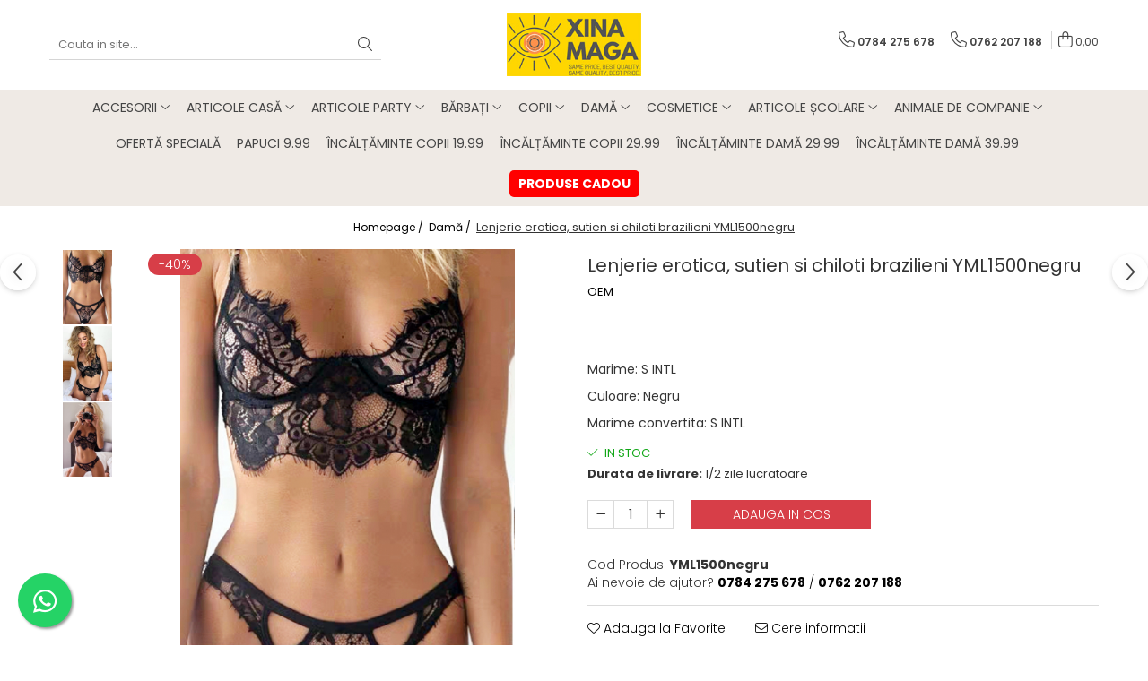

--- FILE ---
content_type: text/html; charset=UTF-8
request_url: https://www.xinamaga.ro/imbracaminte/lenjerie-erotica-cs1500negru.html
body_size: 40598
content:
<!DOCTYPE html>

<html lang="ro-ro">

	<head>
		<meta charset="UTF-8">

		<script src="https://gomagcdn.ro/themes/fashion/js/lazysizes.min.js?v=10141333-4.242" async=""></script>

		<script>
			function g_js(callbk){typeof callbk === 'function' ? window.addEventListener("DOMContentLoaded", callbk, false) : false;}
		</script>

					<link rel="icon" sizes="48x48" href="https://gomagcdn.ro/domains2/xinamaga.ro/files/favicon/favicon2655.png">
			<link rel="apple-touch-icon" sizes="180x180" href="https://gomagcdn.ro/domains2/xinamaga.ro/files/favicon/favicon2655.png">
		
		<style>
			/*body.loading{overflow:hidden;}
			body.loading #wrapper{opacity: 0;visibility: hidden;}
			body #wrapper{opacity: 1;visibility: visible;transition:all .1s ease-out;}*/

			.main-header .main-menu{min-height:43px;}
			.-g-hide{visibility:hidden;opacity:0;}

					</style>
					<link rel="preconnect" href="https://fonts.googleapis.com" >
					<link rel="preconnect" href="https://fonts.gstatic.com" crossorigin>
		
		<link rel="preconnect" href="https://gomagcdn.ro"><link rel="dns-prefetch" href="https://fonts.googleapis.com" /><link rel="dns-prefetch" href="https://fonts.gstatic.com" /><link rel="dns-prefetch" href="https://connect.facebook.net" /><link rel="dns-prefetch" href="https://www.facebook.com" /><link rel="dns-prefetch" href="https://www.googletagmanager.com" /><link rel="dns-prefetch" href="https://analytics.tiktok.com" /><link rel="dns-prefetch" href="https://googleads.g.doubleclick.net" />

					<link rel="preload" as="image" href="https://gomagcdn.ro/domains2/xinamaga.ro/files/product/large/lenjerie-erotica-yml1500negru-643946.jpg"   >
					<link rel="preload" as="style" href="https://fonts.googleapis.com/css2?family=Poppins:ital,wght@0,300;0,400;0,600;0,700;1,300;1,400&display=swap" fetchpriority="high" onload="this.onload=null;this.rel='stylesheet'" crossorigin>
		
		<link rel="preload" href="https://gomagcdn.ro/themes/fashion/js/plugins.js?v=10141333-4.242" as="script">

		
					<link rel="preload" href="https://www.xinamaga.ro/theme/default.js?v=41761848311" as="script">
				
		<link rel="preload" href="https://gomagcdn.ro/themes/fashion/js/dev.js?v=10141333-4.242" as="script">

					<noscript>
				<link rel="stylesheet" href="https://fonts.googleapis.com/css2?family=Poppins:ital,wght@0,300;0,400;0,600;0,700;1,300;1,400&display=swap">
			</noscript>
		
					<link rel="stylesheet" href="https://gomagcdn.ro/themes/fashion/css/main-min.css?v=10141333-4.242-1" data-values='{"blockScripts": "1"}'>
		
					<link rel="stylesheet" href="https://www.xinamaga.ro/theme/default.css?v=41761848311">
		
						<link rel="stylesheet" href="https://gomagcdn.ro/themes/fashion/css/dev-style.css?v=10141333-4.242-1">
		
		
		
		<link rel="alternate" hreflang="x-default" href="https://www.xinamaga.ro/imbracaminte/lenjerie-erotica-cs1500negru.html">
									<!-- Global site tag (gtag.js) - Google Ads: 354597178 -->
<script async src="https://www.googletagmanager.com/gtag/js?id=AW-354597178"></script>
<script>
  window.dataLayer = window.dataLayer || [];
  function gtag(){dataLayer.push(arguments);}
  gtag('js', new Date());

  gtag('config', 'AW-354597178');
</script>					
		<meta name="expires" content="never">
		<meta name="revisit-after" content="1 days">
					<meta name="author" content="Gomag">
				<title>Lenjerie erotica, sutien si chiloti brazilieni YML1500negru</title>


					<meta name="robots" content="index,follow" />
						
		<meta name="description" content="Lenjerie erotica, sutien si chiloti brazilieni YML1500negru">
		<meta class="viewport" name="viewport" content="width=device-width, initial-scale=1.0, user-scalable=no">
							<meta property="og:description" content="   Nuanta, tonul si intensitatea culorii pot varia in functie de monitor.   Produsul nu poate fi  returnat dupa ce a fost primit, fiind considerat piesa de lenjerie intima. In acest fel aveti garantia ca nici dumneavoastra nu cumparati un produs probat de altcineva!  "/>
							<meta property="og:image" content="https://gomagcdn.ro/domains2/xinamaga.ro/files/product/large/lenjerie-erotica-yml1500negru-643946.jpg"/>
															<link rel="canonical" href="https://www.xinamaga.ro/imbracaminte/lenjerie-erotica-cs1500negru.html" />
			<meta property="og:url" content="https://www.xinamaga.ro/imbracaminte/lenjerie-erotica-cs1500negru.html"/>
						
		<meta name="distribution" content="Global">
		<meta name="owner" content="www.xinamaga.ro">
		<meta name="publisher" content="www.xinamaga.ro">
		<meta name="rating" content="General">
		<meta name="copyright" content="Copyright www.xinamaga.ro 2026. All rights reserved">
		<link rel="search" href="https://www.xinamaga.ro/opensearch.ro.xml" type="application/opensearchdescription+xml" title="Cautare"/>

		
							<script src="https://gomagcdn.ro/themes/fashion/js/jquery-2.1.4.min.js"></script>
			<script defer src="https://gomagcdn.ro/themes/fashion/js/jquery.autocomplete.js?v=20181023"></script>
			<script src="https://gomagcdn.ro/themes/fashion/js/gomag.config.js?v=10141333-4.242"></script>
			<script src="https://gomagcdn.ro/themes/fashion/js/gomag.js?v=10141333-4.242"></script>
		
													<script>
$.Gomag.bind('User/Data/AffiliateMarketing/HideTrafiLeak', function(event, data){

    $('.whatsappfloat').remove();
});
</script><script>
	var items = [];

	items.push(
		{
			id		:'YML1500negru',
			name	:'Lenjerie erotica, sutien si chiloti brazilieni YML1500negru',
			brand	:'OEM',
			category:'Damă',
			price	:30.0000,
			google_business_vertical: 'retail'
		}
	);

	gtag('event', 'view_item', {
		items: [items],
		currency: "Lei",
		value: "30.0000",
		send_to: 'AW-354597178'
	});
		gtag('event', 'page_view', {
		send_to: 'AW-354597178',
		value: 30.0000,
		items: [{
			id: 'YML1500negru',
			google_business_vertical: 'retail'
		}]
		});
	</script><script>	
	$(document).ready(function(){
		
		$(document).on('click', $GomagConfig.cartSummaryItemRemoveButton, function() {
			var productId = $(this).attr("data-product");
			var productSku = $(this).attr("data-productsku");
			var productPrice = $(this).attr("data-productprice");
			var productQty = $(this).attr("data-qty");
			
			gtag('event', 'remove_from_cart', {
					send_to	: 'AW-354597178',
					value	: parseFloat(productQty) * parseFloat(productPrice),
					items:[{
						id		: productSku,
						quantity: productQty,
						price	: productPrice		 
				}]
			})
			
		})
	
		$(document).on('click', $GomagConfig.checkoutItemRemoveButton, function() {
			
			var itemKey = $(this).attr('id').replace('__checkoutItemRemove','');
			var productId = $(this).data("product");
			var productSku = $(this).attr("productsku");
			var productPrice = $(this).attr("productprice");
			var productQty = $('#quantityToAdd_'+itemKey).val();
			
			gtag('event', 'remove_from_cart', {
				send_to	: 'AW-354597178',
				value	: parseFloat(productQty) * parseFloat(productPrice),
				items	:[{
					id		: productSku,
					quantity: productQty,
					price	: productPrice
				}]
			})
			
		})
	});		
	
</script>
<!-- Global site tag (gtag.js) - Google Analytics -->
<script async src="https://www.googletagmanager.com/gtag/js?id=G-3538W3YMQX"></script>
	<script>
 window.dataLayer = window.dataLayer || [];
  function gtag(){dataLayer.push(arguments);}
    var cookieValue = '';
  var name = 'g_c_consent' + "=";
  var decodedCookie = decodeURIComponent(document.cookie);
  var ca = decodedCookie.split(';');
  for(var i = 0; i <ca.length; i++) {
	var c = ca[i];
	while (c.charAt(0) == ' ') {
	  c = c.substring(1);
	}
	if (c.indexOf(name) == 0) {
	  cookieValue = c.substring(name.length, c.length);
	}
  }



if(cookieValue == ''){
	gtag('consent', 'default', {
	  'ad_storage': 'denied',
	  'ad_user_data': 'denied',
	  'ad_personalization': 'denied',
	  'analytics_storage': 'denied',
	  'personalization_storage': 'denied',
	  'functionality_storage': 'denied',
	  'security_storage': 'denied'
	});
	} else if(cookieValue != '-1'){


			gtag('consent', 'default', {
			'ad_storage': 'granted',
			'ad_user_data': 'granted',
			'ad_personalization': 'granted',
			'analytics_storage': 'granted',
			'personalization_storage': 'granted',
			'functionality_storage': 'granted',
			'security_storage': 'granted'
		});
	} else {
	 gtag('consent', 'default', {
		  'ad_storage': 'denied',
		  'ad_user_data': 'denied',
		  'ad_personalization': 'denied',
		  'analytics_storage': 'denied',
			'personalization_storage': 'denied',
			'functionality_storage': 'denied',
			'security_storage': 'denied'
		});

		 }
</script>
<script>

	
  gtag('js', new Date());

 
$.Gomag.bind('Cookie/Policy/Consent/Denied', function(){
	gtag('consent', 'update', {
		  'ad_storage': 'denied',
		  'ad_user_data': 'denied',
		  'ad_personalization': 'denied',
		  'analytics_storage': 'denied',
			'personalization_storage': 'denied',
			'functionality_storage': 'denied',
			'security_storage': 'denied'
		});
		})
$.Gomag.bind('Cookie/Policy/Consent/Granted', function(){
	gtag('consent', 'update', {
		  'ad_storage': 'granted',
		  'ad_user_data': 'granted',
		  'ad_personalization': 'granted',
		  'analytics_storage': 'granted',
			'personalization_storage': 'granted',
			'functionality_storage': 'granted',
			'security_storage': 'granted'
		});
		})
  gtag('config', 'G-3538W3YMQX', {allow_enhanced_conversions: true });
</script>
<script>
	function gaBuildProductVariant(product)
	{
		let _return = '';
		if(product.version != undefined)
		{
			$.each(product.version, function(i, a){
				_return += (_return == '' ? '' : ', ')+a.value;
			})
		}
		return _return;
	}

</script>
<script>
	$.Gomag.bind('Product/Add/To/Cart/After/Listing', function gaProductAddToCartLV4(event, data) {
		if(data.product !== undefined) {
			var gaProduct = false;
			if(typeof(gaProducts) != 'undefined' && gaProducts[data.product.id] != undefined)
			{
				gaProduct = gaProducts[data.product.id];

			}

			if(gaProduct == false)
			{
				gaProduct = {};
				gaProduct.item_id = data.product.id;
				gaProduct.currency = data.product.currency ? (String(data.product.currency).toLowerCase() == 'lei' ? 'RON' : data.product.currency) : 'RON';
				gaProduct.item_name =  data.product.sku ;
				gaProduct.item_variant= gaBuildProductVariant(data.product);
				gaProduct.item_brand = data.product.brand;
				gaProduct.item_category = data.product.category;

			}

			gaProduct.price = parseFloat(data.product.price).toFixed(2);
			gaProduct.quantity = data.product.productQuantity;
			gtag("event", "add_to_cart", {
				currency: gaProduct.currency,
				value: parseFloat(gaProduct.price) * parseFloat(gaProduct.quantity),
				items: [
					gaProduct
				]
			});

		}
	})
	$.Gomag.bind('Product/Add/To/Cart/After/Details', function gaProductAddToCartDV4(event, data){

		if(data.product !== undefined){

			var gaProduct = false;
			if(
				typeof(gaProducts) != 'undefined'
				&&
				gaProducts[data.product.id] != undefined
			)
			{
				var gaProduct = gaProducts[data.product.id];
			}

			if(gaProduct == false)
			{
				gaProduct = {};
				gaProduct.item_id = data.product.id;
				gaProduct.currency = data.product.currency ? (String(data.product.currency).toLowerCase() == 'lei' ? 'RON' : data.product.currency) : 'RON';
				gaProduct.item_name =  data.product.sku ;
				gaProduct.item_variant= gaBuildProductVariant(data.product);
				gaProduct.item_brand = data.product.brand;
				gaProduct.item_category = data.product.category;

			}

			gaProduct.price = parseFloat(data.product.price).toFixed(2);
			gaProduct.quantity = data.product.productQuantity;


			gtag("event", "add_to_cart", {
			  currency: gaProduct.currency,
			  value: parseFloat(gaProduct.price) * parseFloat(gaProduct.quantity),
			  items: [
				gaProduct
			  ]
			});
        }

	})
	 $.Gomag.bind('Product/Remove/From/Cart', function gaProductRemovedFromCartV4(event, data){
		var envData = $.Gomag.getEnvData();
		var products = envData.products;

		if(data.data.product !== undefined && products[data.data.product] !== undefined){


			var dataProduct = products[data.data.product];


			gaProduct = {};
			gaProduct.item_id = dataProduct.id;

			gaProduct.item_name =   dataProduct.sku ;
			gaProduct.currency = dataProduct.currency ? (String(dataProduct.currency).toLowerCase() == 'lei' ? 'RON' : dataProduct.currency) : 'RON';
			gaProduct.item_category = dataProduct.category;
			gaProduct.item_brand = dataProduct.brand;
			gaProduct.price = parseFloat(dataProduct.price).toFixed(2);
			gaProduct.quantity = data.data.quantity;
			gaProduct.item_variant= gaBuildProductVariant(dataProduct);
			gtag("event", "remove_from_cart", {
			  currency: gaProduct.currency,
			  value: parseFloat(gaProduct.price) * parseFloat(gaProduct.quantity),
			  items: [
				gaProduct
			  ]
			});
        }

	});

	 $.Gomag.bind('Cart/Quantity/Update', function gaCartQuantityUpdateV4(event, data){
		var envData = $.Gomag.getEnvData();
		var products = envData.products;
		if(!data.data.finalQuantity || !data.data.initialQuantity)
		{
			return false;
		}
		var dataProduct = products[data.data.product];
		if(dataProduct == undefined)
		{
			return false;
		}

		gaProduct = {};
		gaProduct.item_id = dataProduct.id;
		gaProduct.currency = dataProduct.currency ? (String(dataProduct.currency).toLowerCase() == 'lei' ? 'RON' : dataProduct.currency) : 'RON';
		gaProduct.item_name =  dataProduct.sku ;

		gaProduct.item_category = dataProduct.category;
		gaProduct.item_brand = dataProduct.brand;
		gaProduct.price = parseFloat(dataProduct.price).toFixed(2);
		gaProduct.item_variant= gaBuildProductVariant(dataProduct);
		if(parseFloat(data.data.initialQuantity) < parseFloat(data.data.finalQuantity))
		{
			var quantity = parseFloat(data.data.finalQuantity) - parseFloat(data.data.initialQuantity);
			gaProduct.quantity = quantity;

			gtag("event", "add_to_cart", {
			  currency: gaProduct.currency,
			  value: parseFloat(gaProduct.price) * parseFloat(gaProduct.quantity),
			  items: [
				gaProduct
			  ]
			});
		}
		else if(parseFloat(data.data.initialQuantity) > parseFloat(data.data.finalQuantity))
		{
			var quantity = parseFloat(data.data.initialQuantity) - parseFloat(data.data.finalQuantity);
			gaProduct.quantity = quantity;
			gtag("event", "remove_from_cart", {
			  currency: gaProduct.currency,
			  value: parseFloat(gaProduct.price) * parseFloat(gaProduct.quantity),
			  items: [
				gaProduct
			  ]
			});
		}

	});

</script>
<script>
!function (w, d, t) {
  w.TiktokAnalyticsObject=t;var ttq=w[t]=w[t]||[];ttq.methods=["page","track","identify","instances","debug","on","off","once","ready","alias","group","enableCookie","disableCookie","holdConsent","revokeConsent","grantConsent"],ttq.setAndDefer=function(t,e){t[e]=function(){t.push([e].concat(Array.prototype.slice.call(arguments,0)))}};for(var i=0;i<ttq.methods.length;i++)ttq.setAndDefer(ttq,ttq.methods[i]);ttq.instance=function(t){for(
var e=ttq._i[t]||[],n=0;n<ttq.methods.length;n++)ttq.setAndDefer(e,ttq.methods[n]);return e},ttq.load=function(e,n){var r="https://analytics.tiktok.com/i18n/pixel/events.js",o=n&&n.partner;ttq._i=ttq._i||{},ttq._i[e]=[],ttq._i[e]._u=r,ttq._t=ttq._t||{},ttq._t[e]=+new Date,ttq._o=ttq._o||{},ttq._o[e]=n||{};n=document.createElement("script")
;n.type="text/javascript",n.async=!0,n.src=r+"?sdkid="+e+"&lib="+t;e=document.getElementsByTagName("script")[0];e.parentNode.insertBefore(n,e)};


  ttq.load('D5L2T8BC77U4MKNK2TMG');
  ttq.page();
}(window, document, 'ttq');
</script><script>
function gmsc(name, value)
{
	if(value != undefined && value)
	{
		var expires = new Date();
		expires.setTime(expires.getTime() + parseInt(3600*24*1000*90));
		document.cookie = encodeURIComponent(name) + "=" + encodeURIComponent(value) + '; expires='+ expires.toUTCString() + "; path=/";
	}
}
let gmqs = window.location.search;
let gmup = new URLSearchParams(gmqs);
gmsc('g_sc', gmup.get('shop_campaign'));
gmsc('shop_utm_campaign', gmup.get('utm_campaign'));
gmsc('shop_utm_medium', gmup.get('utm_medium'));
gmsc('shop_utm_source', gmup.get('utm_source'));
</script><!-- Facebook Pixel Code -->
				<script>
				!function(f,b,e,v,n,t,s){if(f.fbq)return;n=f.fbq=function(){n.callMethod?
				n.callMethod.apply(n,arguments):n.queue.push(arguments)};if(!f._fbq)f._fbq=n;
				n.push=n;n.loaded=!0;n.version="2.0";n.queue=[];t=b.createElement(e);t.async=!0;
				t.src=v;s=b.getElementsByTagName(e)[0];s.parentNode.insertBefore(t,s)}(window,
				document,"script","//connect.facebook.net/en_US/fbevents.js");

				fbq("init", "650576765545635");
				fbq("track", "PageView");</script>
				<!-- End Facebook Pixel Code -->
				<script>
				$.Gomag.bind('User/Ajax/Data/Loaded', function(event, data){
					if(data != undefined && data.data != undefined)
					{
						var eventData = data.data;
						if(eventData.facebookUserData != undefined)
						{
							$('body').append(eventData.facebookUserData);
						}
					}
				})
				</script>
				<script>
	$.Gomag.bind('Product/Add/To/Cart/After/Listing', function(event, data){
		if(data.product !== undefined){
			gtag('event', 'add_to_cart', {
				send_to	: 'AW-354597178',
				value	: parseFloat(data.product.productQuantity) * parseFloat(data.product.price),
				items	:[{
					id		: data.product.sku,
					name	: data.product.name,
					brand	: data.product.brand,
					category: data.product.category,
					quantity: data.product.productQuantity,
					price	: data.product.price
				 
			}]
		   })
        }
	})
	$.Gomag.bind('Product/Add/To/Cart/After/Details', function(event, data){
		
		if(data.product !== undefined){
			gtag('event', 'add_to_cart', {
				send_to: 'AW-354597178',
				value: parseFloat(data.product.productQuantity) * parseFloat(data.product.price),
				items: [{
					id: data.product.sku,
					name		: data.product.name,
					brand		: data.product.brand,
					category	: data.product.category,
					quantity	: data.product.productQuantity,
					price		: data.product.price
				}]	
			})
		}
	})
   
</script>					
		
	</head>

	<body class="" style="">

		<script >
			function _addCss(url, attribute, value, loaded){
				var _s = document.createElement('link');
				_s.rel = 'stylesheet';
				_s.href = url;
				_s.type = 'text/css';
				if(attribute)
				{
					_s.setAttribute(attribute, value)
				}
				if(loaded){
					_s.onload = function(){
						var dom = document.getElementsByTagName('body')[0];
						//dom.classList.remove('loading');
					}
				}
				var _st = document.getElementsByTagName('link')[0];
				_st.parentNode.insertBefore(_s, _st);
			}
			//_addCss('https://fonts.googleapis.com/css2?family=Open+Sans:ital,wght@0,300;0,400;0,600;0,700;1,300;1,400&display=swap');
			_addCss('https://gomagcdn.ro/themes/_fonts/Open-Sans.css');

		</script>
		<script>
				/*setTimeout(
				  function()
				  {
				   document.getElementsByTagName('body')[0].classList.remove('loading');
				  }, 1000);*/
		</script>
							
		
		<div id="wrapper">
			<!-- BLOCK:51cd2b0ca0e1e245fafad5281608f6cb start -->
<div id="_cartSummary" class="hide"></div>

<script >
	$(document).ready(function() {

		$(document).on('keypress', '.-g-input-loader', function(){
			$(this).addClass('-g-input-loading');
		})

		$.Gomag.bind('Product/Add/To/Cart/After', function(eventResponse, properties)
		{
									var data = JSON.parse(properties.data);
			$('.q-cart').html(data.quantity);
			if(parseFloat(data.quantity) > 0)
			{
				$('.q-cart').removeClass('hide');
			}
			else
			{
				$('.q-cart').addClass('hide');
			}
			$('.cartPrice').html(data.subtotal + ' ' + data.currency);
			$('.cartProductCount').html(data.quantity);


		})
		$('#_cartSummary').on('updateCart', function(event, cart) {
			var t = $(this);

			$.get('https://www.xinamaga.ro/cart-update', {
				cart: cart
			}, function(data) {

				$('.q-cart').html(data.quantity);
				if(parseFloat(data.quantity) > 0)
				{
					$('.q-cart').removeClass('hide');
				}
				else
				{
					$('.q-cart').addClass('hide');
				}
				$('.cartPrice').html(data.subtotal + ' ' + data.currency);
				$('.cartProductCount').html(data.quantity);
			}, 'json');
			window.ga = window.ga || function() {
				(ga.q = ga.q || []).push(arguments)
			};
			ga('send', 'event', 'Buton', 'Click', 'Adauga_Cos');
		});

		if(window.gtag_report_conversion) {
			$(document).on("click", 'li.phone-m', function() {
				var phoneNo = $('li.phone-m').children( "a").attr('href');
				gtag_report_conversion(phoneNo);
			});

		}

	});
</script>



<header class="main-header container-bg clearfix" data-block="headerBlock">
	<div class="discount-tape container-h full -g-hide" id="_gomagHellobar"></div>

		
	<div class="top-head-bg container-h full">

		<div class="top-head container-h">
			<div class="row">
				<div class="col-md-3 col-sm-3 col-xs-5 logo-h">
					
	<a href="https://www.xinamaga.ro" id="logo" data-pageId="2">
		<img src="https://gomagcdn.ro/domains2/xinamaga.ro/files/company/logo3740.jpg" fetchpriority="high" class="img-responsive" alt="XINAMAGA" title="XINAMAGA" width="200" height="50" style="width:auto;">
	</a>
				</div>
				<div class="col-md-4 col-sm-4 col-xs-7 main search-form-box">
					
<form name="search-form" class="search-form" action="https://www.xinamaga.ro/produse" id="_searchFormMainHeader">

	<input id="_autocompleteSearchMainHeader" name="c" class="input-placeholder -g-input-loader" type="text" placeholder="Cauta in site..." aria-label="Search"  value="">
	<button id="_doSearch" class="search-button" aria-hidden="true">
		<i class="fa fa-search" aria-hidden="true"></i>
	</button>

				<script >
			$(document).ready(function() {

				$('#_autocompleteSearchMainHeader').autocomplete({
					serviceUrl: 'https://www.xinamaga.ro/autocomplete',
					minChars: 2,
					deferRequestBy: 700,
					appendTo: '#_searchFormMainHeader',
					width: parseInt($('#_doSearch').offset().left) - parseInt($('#_autocompleteSearchMainHeader').offset().left),
					formatResult: function(suggestion, currentValue) {
						return suggestion.value;
					},
					onSelect: function(suggestion) {
						$(this).val(suggestion.data);
					},
					onSearchComplete: function(suggestion) {
						$(this).removeClass('-g-input-loading');
					}
				});
				$(document).on('click', '#_doSearch', function(e){
					e.preventDefault();
					if($('#_autocompleteSearchMainHeader').val() != '')
					{
						$('#_searchFormMainHeader').submit();
					}
				})
			});
		</script>
	

</form>
				</div>
				<div class="col-md-5 col-sm-5 acount-section">
					
<ul>
	<li class="search-m hide">
		<a href="#" class="-g-no-url" aria-label="Cauta in site..." data-pageId="">
			<i class="fa fa-search search-open" aria-hidden="true"></i>
			<i style="display:none" class="fa fa-times search-close" aria-hidden="true"></i>
		</a>
	</li>
	<li class="-g-user-icon -g-user-icon-empty">
			
	</li>
	
				<li class="contact-header">
			<a href="tel:0784 275 678" aria-label="Contacteaza-ne" data-pageId="3">
				<i class="fa fa-phone" aria-hidden="true"></i>
									<span class="count-phone">1</span>
								<span>0784 275 678</span>
			</a>
		</li>
				<li class="contact-header -g-contact-phone2">
			<a href="tel:0762 207 188" aria-label="Contacteaza-ne" data-pageId="3">
				<i class="fa fa-phone" aria-hidden="true"></i>
				<span class="count-phone">2</span>
				<span>0762 207 188</span>
			</a>
		</li>
		<li class="wishlist-header hide">
		<a href="https://www.xinamaga.ro/wishlist" aria-label="Wishlist" data-pageId="28">
			<span class="-g-wishlist-product-count -g-hide"></span>
			<i class="fa fa-heart-o" aria-hidden="true"></i>
			<span class="">Favorite</span>
		</a>
	</li>
	<li class="cart-header-btn cart">
		<a class="cart-drop _showCartHeader" href="https://www.xinamaga.ro/cos-de-cumparaturi" aria-label="Cos de cumparaturi">
			<span class="q-cart hide">0</span>
			<i class="fa fa-shopping-bag" aria-hidden="true"></i>
			<span class="count cartPrice">0,00
				
			</span>
		</a>
					<div class="cart-dd  _cartShow cart-closed"></div>
			</li>

	</ul>

	<script>
		$(document).ready(function() {
			//Cart
							$('.cart').mouseenter(function() {
					$.Gomag.showCartSummary('div._cartShow');
				}).mouseleave(function() {
					$.Gomag.hideCartSummary('div._cartShow');
					$('div._cartShow').removeClass('cart-open');
				});
						$(document).on('click', '.dropdown-toggle', function() {
				window.location = $(this).attr('href');
			})
		})
	</script>

				</div>
			</div>
		</div>
	</div>


<div id="navigation">
	<nav id="main-menu" class="main-menu container-h full clearfix">
		<a href="#" class="menu-trg -g-no-url" title="Produse">
			<span>&nbsp;</span>
		</a>
		
<div class="container-h nav-menu-hh clearfix">

	<!-- BASE MENU -->
	<ul class="
			nav-menu base-menu container-h
			
			
		">

		

			
		<li class="menu-drop __GomagMM ">
							<a
					href="https://www.xinamaga.ro/accesorii"
					class="  "
					rel="  "
					
					title="Accesorii"
					data-Gomag=''
					data-block-name="mainMenuD0"
					data-pageId= "80"
					data-block="mainMenuD">
											<span class="list">Accesorii</span>
						<i class="fa fa-angle-down"></i>
				</a>

									<div class="menu-dd">
										<ul class="drop-list clearfix w60">
																																						<li class="fl">
										<div class="col">
											<p class="title">
												<a
												href="https://www.xinamaga.ro/accesorii-telefon"
												class="title    "
												rel="  "
												
												title="Accesorii telefon"
												data-Gomag=''
												data-block-name="mainMenuD1"
												data-block="mainMenuD"
												data-pageId= "80"
												>
																										Accesorii telefon
												</a>
											</p>
																						
										</div>
									</li>
																																<li class="fl">
										<div class="col">
											<p class="title">
												<a
												href="https://www.xinamaga.ro/bijuterii"
												class="title    "
												rel="  "
												
												title="Bijuterii"
												data-Gomag=''
												data-block-name="mainMenuD1"
												data-block="mainMenuD"
												data-pageId= "80"
												>
																										Bijuterii
												</a>
											</p>
																																															<a
														href="https://www.xinamaga.ro/brățări"
														rel="  "
														
														title="Brățări"
														class="    "
														data-Gomag=''
														data-block-name="mainMenuD2"
														data-block="mainMenuD"
														data-pageId=""
													>
																												<i class="fa fa-angle-right"></i>
														<span>Brățări</span>
													</a>
																									<a
														href="https://www.xinamaga.ro/cercei"
														rel="  "
														
														title="Cercei"
														class="    "
														data-Gomag=''
														data-block-name="mainMenuD2"
														data-block="mainMenuD"
														data-pageId=""
													>
																												<i class="fa fa-angle-right"></i>
														<span>Cercei</span>
													</a>
																									<a
														href="https://www.xinamaga.ro/inele"
														rel="  "
														
														title="Inele"
														class="    "
														data-Gomag=''
														data-block-name="mainMenuD2"
														data-block="mainMenuD"
														data-pageId=""
													>
																												<i class="fa fa-angle-right"></i>
														<span>Inele</span>
													</a>
																							
										</div>
									</li>
																																<li class="fl">
										<div class="col">
											<p class="title">
												<a
												href="https://www.xinamaga.ro/geanta"
												class="title    "
												rel="  "
												
												title="Genți"
												data-Gomag=''
												data-block-name="mainMenuD1"
												data-block="mainMenuD"
												data-pageId= "80"
												>
																										Genți
												</a>
											</p>
																						
										</div>
									</li>
																													</ul>
																		<div class="cat-img fr">
																	<a
										href=""
										 target="_self"
										 class = "banner_toate"
										>
											<img class="img-responsive" src="https://gomagcdn.ro/domains2/xinamaga.ro/files/banner/ia-o-pauz%C4%83-de-la-tot-9246.png" width="230" height="220" alt="Accesorii" loading="lazy">
									</a>
															</div>
												</div>
									
		</li>
		
		<li class="menu-drop __GomagMM ">
							<a
					href="https://www.xinamaga.ro/at-home"
					class="  "
					rel="  "
					
					title="Articole casă"
					data-Gomag=''
					data-block-name="mainMenuD0"
					data-pageId= "80"
					data-block="mainMenuD">
											<span class="list">Articole casă</span>
						<i class="fa fa-angle-down"></i>
				</a>

									<div class="menu-dd">
										<ul class="drop-list clearfix w60">
																																						<li class="fl">
										<div class="col">
											<p class="title">
												<a
												href="https://www.xinamaga.ro/lumanari"
												class="title    "
												rel="  "
												
												title="Lumânări"
												data-Gomag=''
												data-block-name="mainMenuD1"
												data-block="mainMenuD"
												data-pageId= "80"
												>
																										Lumânări
												</a>
											</p>
																						
										</div>
									</li>
																																<li class="fl">
										<div class="col">
											<p class="title">
												<a
												href="https://www.xinamaga.ro/perne"
												class="title    "
												rel="  "
												
												title="Perne"
												data-Gomag=''
												data-block-name="mainMenuD1"
												data-block="mainMenuD"
												data-pageId= "80"
												>
																										Perne
												</a>
											</p>
																																															<a
														href="https://www.xinamaga.ro/fețe-de-pernă"
														rel="  "
														
														title="Fețe de pernă"
														class="    "
														data-Gomag=''
														data-block-name="mainMenuD2"
														data-block="mainMenuD"
														data-pageId=""
													>
																												<i class="fa fa-angle-right"></i>
														<span>Fețe de pernă</span>
													</a>
																									<a
														href="https://www.xinamaga.ro/perne-clasice"
														rel="  "
														
														title="Perne clasice"
														class="    "
														data-Gomag=''
														data-block-name="mainMenuD2"
														data-block="mainMenuD"
														data-pageId=""
													>
																												<i class="fa fa-angle-right"></i>
														<span>Perne clasice</span>
													</a>
																							
										</div>
									</li>
																																<li class="fl">
										<div class="col">
											<p class="title">
												<a
												href="https://www.xinamaga.ro/articole-pentru-sarbatori"
												class="title    "
												rel="  "
												
												title="Articole pentru sărbători"
												data-Gomag=''
												data-block-name="mainMenuD1"
												data-block="mainMenuD"
												data-pageId= "80"
												>
																										Articole pentru sărbători
												</a>
											</p>
																						
										</div>
									</li>
																																<li class="fl">
										<div class="col">
											<p class="title">
												<a
												href="https://www.xinamaga.ro/articole-bucatarie"
												class="title    "
												rel="  "
												
												title="Articole pentru bucătărie"
												data-Gomag=''
												data-block-name="mainMenuD1"
												data-block="mainMenuD"
												data-pageId= "80"
												>
																										Articole pentru bucătărie
												</a>
											</p>
																																															<a
														href="https://www.xinamaga.ro/accesorii-și-veselă"
														rel="  "
														
														title="Accesorii și veselă"
														class="    "
														data-Gomag=''
														data-block-name="mainMenuD2"
														data-block="mainMenuD"
														data-pageId=""
													>
																												<i class="fa fa-angle-right"></i>
														<span>Accesorii și veselă</span>
													</a>
																									<a
														href="https://www.xinamaga.ro/fețe-de-masă"
														rel="  "
														
														title="Fețe de masă"
														class="    "
														data-Gomag=''
														data-block-name="mainMenuD2"
														data-block="mainMenuD"
														data-pageId=""
													>
																												<i class="fa fa-angle-right"></i>
														<span>Fețe de masă</span>
													</a>
																									<a
														href="https://www.xinamaga.ro/șorțuri-bucătărie"
														rel="  "
														
														title="Șorțuri bucătărie"
														class="    "
														data-Gomag=''
														data-block-name="mainMenuD2"
														data-block="mainMenuD"
														data-pageId=""
													>
																												<i class="fa fa-angle-right"></i>
														<span>Șorțuri bucătărie</span>
													</a>
																							
										</div>
									</li>
																																<li class="fl">
										<div class="col">
											<p class="title">
												<a
												href="https://www.xinamaga.ro/articole-casa"
												class="title    "
												rel="  "
												
												title="Depozitare și organizare"
												data-Gomag=''
												data-block-name="mainMenuD1"
												data-block="mainMenuD"
												data-pageId= "80"
												>
																										Depozitare și organizare
												</a>
											</p>
																						
										</div>
									</li>
																																<li class="fl">
										<div class="col">
											<p class="title">
												<a
												href="https://www.xinamaga.ro/fotolii"
												class="title    "
												rel="  "
												
												title="Fotolii"
												data-Gomag=''
												data-block-name="mainMenuD1"
												data-block="mainMenuD"
												data-pageId= "80"
												>
																										Fotolii
												</a>
											</p>
																						
										</div>
									</li>
																																<li class="fl">
										<div class="col">
											<p class="title">
												<a
												href="https://www.xinamaga.ro/huse-scaune-si-canapele"
												class="title    "
												rel="  "
												
												title="Huse scaune și canapele"
												data-Gomag=''
												data-block-name="mainMenuD1"
												data-block="mainMenuD"
												data-pageId= "80"
												>
																										Huse scaune și canapele
												</a>
											</p>
																						
										</div>
									</li>
																																<li class="fl">
										<div class="col">
											<p class="title">
												<a
												href="https://www.xinamaga.ro/lenjerii-de-pat-dublu"
												class="title    "
												rel="  "
												
												title="Lenjerii de pat dublu"
												data-Gomag=''
												data-block-name="mainMenuD1"
												data-block="mainMenuD"
												data-pageId= "80"
												>
																										Lenjerii de pat dublu
												</a>
											</p>
																																															<a
														href="https://www.xinamaga.ro/lenjerie-pat"
														rel="  "
														
														title="Lenjerii bumbac finet"
														class="    "
														data-Gomag=''
														data-block-name="mainMenuD2"
														data-block="mainMenuD"
														data-pageId=""
													>
																												<i class="fa fa-angle-right"></i>
														<span>Lenjerii bumbac finet</span>
													</a>
																									<a
														href="https://www.xinamaga.ro/lenjerii-catifea"
														rel="  "
														
														title="Lenjerii catifea"
														class="    "
														data-Gomag=''
														data-block-name="mainMenuD2"
														data-block="mainMenuD"
														data-pageId=""
													>
																												<i class="fa fa-angle-right"></i>
														<span>Lenjerii catifea</span>
													</a>
																									<a
														href="https://www.xinamaga.ro/lenjerii-cocolino-pat-dublu"
														rel="  "
														
														title="Lenjerii cocolino"
														class="    "
														data-Gomag=''
														data-block-name="mainMenuD2"
														data-block="mainMenuD"
														data-pageId=""
													>
																												<i class="fa fa-angle-right"></i>
														<span>Lenjerii cocolino</span>
													</a>
																									<a
														href="https://www.xinamaga.ro/husa-pat"
														rel="  "
														
														title="Huse cu elastic"
														class="    "
														data-Gomag=''
														data-block-name="mainMenuD2"
														data-block="mainMenuD"
														data-pageId=""
													>
																												<i class="fa fa-angle-right"></i>
														<span>Huse cu elastic</span>
													</a>
																							
										</div>
									</li>
																																<li class="fl">
										<div class="col">
											<p class="title">
												<a
												href="https://www.xinamaga.ro/covoare"
												class="title    "
												rel="  "
												
												title="Preșuri"
												data-Gomag=''
												data-block-name="mainMenuD1"
												data-block="mainMenuD"
												data-pageId= "80"
												>
																										Preșuri
												</a>
											</p>
																						
										</div>
									</li>
																																<li class="fl">
										<div class="col">
											<p class="title">
												<a
												href="https://www.xinamaga.ro/paturi-si-cuverturi"
												class="title    "
												rel="  "
												
												title="Pături și Cuverturi"
												data-Gomag=''
												data-block-name="mainMenuD1"
												data-block="mainMenuD"
												data-pageId= "80"
												>
																										Pături și Cuverturi
												</a>
											</p>
																																															<a
														href="https://www.xinamaga.ro/cuverturi"
														rel="  "
														
														title="Cuverturi pat dublu"
														class="    "
														data-Gomag=''
														data-block-name="mainMenuD2"
														data-block="mainMenuD"
														data-pageId=""
													>
																												<i class="fa fa-angle-right"></i>
														<span>Cuverturi pat dublu</span>
													</a>
																									<a
														href="https://www.xinamaga.ro/patura"
														rel="  "
														
														title="Pături"
														class="    "
														data-Gomag=''
														data-block-name="mainMenuD2"
														data-block="mainMenuD"
														data-pageId=""
													>
																												<i class="fa fa-angle-right"></i>
														<span>Pături</span>
													</a>
																							
										</div>
									</li>
																													</ul>
																		<div class="cat-img fr">
																	<a
										href=""
										 target="_self"
										 class = "banner_toate"
										>
											<img class="img-responsive" src="https://gomagcdn.ro/domains2/xinamaga.ro/files/banner/ia-o-pauz%C4%83-de-la-tot-2250.png" width="230" height="220" alt="Articole casă" loading="lazy">
									</a>
															</div>
												</div>
									
		</li>
		
		<li class="menu-drop __GomagMM ">
							<a
					href="https://www.xinamaga.ro/articole-party"
					class="  "
					rel="  "
					
					title="Articole party"
					data-Gomag=''
					data-block-name="mainMenuD0"
					data-pageId= "80"
					data-block="mainMenuD">
											<span class="list">Articole party</span>
						<i class="fa fa-angle-down"></i>
				</a>

									<div class="menu-dd">
										<ul class="drop-list clearfix w60">
																																						<li class="fl">
										<div class="col">
											<p class="title">
												<a
												href="https://www.xinamaga.ro/baloane"
												class="title    "
												rel="  "
												
												title="Baloane"
												data-Gomag=''
												data-block-name="mainMenuD1"
												data-block="mainMenuD"
												data-pageId= "80"
												>
																										Baloane
												</a>
											</p>
																						
										</div>
									</li>
																																<li class="fl">
										<div class="col">
											<p class="title">
												<a
												href="https://www.xinamaga.ro/accesorii-51"
												class="title    "
												rel="  "
												
												title="Accesorii party"
												data-Gomag=''
												data-block-name="mainMenuD1"
												data-block="mainMenuD"
												data-pageId= "80"
												>
																										Accesorii party
												</a>
											</p>
																						
										</div>
									</li>
																																<li class="fl">
										<div class="col">
											<p class="title">
												<a
												href="https://www.xinamaga.ro/lumânări-tort-228"
												class="title    "
												rel="  "
												
												title="Lumânări tort"
												data-Gomag=''
												data-block-name="mainMenuD1"
												data-block="mainMenuD"
												data-pageId= "80"
												>
																										Lumânări tort
												</a>
											</p>
																						
										</div>
									</li>
																																<li class="fl">
										<div class="col">
											<p class="title">
												<a
												href="https://www.xinamaga.ro/tacam"
												class="title    "
												rel="  "
												
												title="Tacâmuri"
												data-Gomag=''
												data-block-name="mainMenuD1"
												data-block="mainMenuD"
												data-pageId= "80"
												>
																										Tacâmuri
												</a>
											</p>
																						
										</div>
									</li>
																																<li class="fl">
										<div class="col">
											<p class="title">
												<a
												href="https://www.xinamaga.ro/felicitări"
												class="title    "
												rel="  "
												
												title="Felicitări"
												data-Gomag=''
												data-block-name="mainMenuD1"
												data-block="mainMenuD"
												data-pageId= "80"
												>
																										Felicitări
												</a>
											</p>
																						
										</div>
									</li>
																													</ul>
																		<div class="cat-img fr">
																	<a
										href=""
										 target="_self"
										 class = "banner_toate"
										>
											<img class="img-responsive" src="https://gomagcdn.ro/domains2/xinamaga.ro/files/banner/ia-o-pauz%C4%83-de-la-tot-8845.png" width="230" height="220" alt="Articole party" loading="lazy">
									</a>
															</div>
												</div>
									
		</li>
		
		<li class="menu-drop __GomagMM ">
							<a
					href="https://www.xinamaga.ro/barbati"
					class="  "
					rel="  "
					
					title="Bărbați"
					data-Gomag=''
					data-block-name="mainMenuD0"
					data-pageId= "80"
					data-block="mainMenuD">
											<span class="list">Bărbați</span>
						<i class="fa fa-angle-down"></i>
				</a>

									<div class="menu-dd">
										<ul class="drop-list clearfix w60">
																																						<li class="fl">
										<div class="col">
											<p class="title">
												<a
												href="https://www.xinamaga.ro/incaltaminte-barbati"
												class="title    "
												rel="  "
												
												title="Încălțăminte bărbați"
												data-Gomag=''
												data-block-name="mainMenuD1"
												data-block="mainMenuD"
												data-pageId= "80"
												>
																										Încălțăminte bărbați
												</a>
											</p>
																																															<a
														href="https://www.xinamaga.ro/papuci-barbati"
														rel="  "
														
														title="Papuci de casă"
														class="    "
														data-Gomag=''
														data-block-name="mainMenuD2"
														data-block="mainMenuD"
														data-pageId=""
													>
																												<i class="fa fa-angle-right"></i>
														<span>Papuci de casă</span>
													</a>
																									<a
														href="https://www.xinamaga.ro/espadrile-163"
														rel="  "
														
														title="Espadrile"
														class="    "
														data-Gomag=''
														data-block-name="mainMenuD2"
														data-block="mainMenuD"
														data-pageId=""
													>
																												<i class="fa fa-angle-right"></i>
														<span>Espadrile</span>
													</a>
																									<a
														href="https://www.xinamaga.ro/pantofi-de-bărbați"
														rel="  "
														
														title="Pantofi de bărbați"
														class="    "
														data-Gomag=''
														data-block-name="mainMenuD2"
														data-block="mainMenuD"
														data-pageId=""
													>
																												<i class="fa fa-angle-right"></i>
														<span>Pantofi de bărbați</span>
													</a>
																									<a
														href="https://www.xinamaga.ro/pantofi-sport"
														rel="  "
														
														title="Pantofi sport"
														class="    "
														data-Gomag=''
														data-block-name="mainMenuD2"
														data-block="mainMenuD"
														data-pageId=""
													>
																												<i class="fa fa-angle-right"></i>
														<span>Pantofi sport</span>
													</a>
																									<a
														href="https://www.xinamaga.ro/papuci-155"
														rel="  "
														
														title="Papuci"
														class="    "
														data-Gomag=''
														data-block-name="mainMenuD2"
														data-block="mainMenuD"
														data-pageId=""
													>
																												<i class="fa fa-angle-right"></i>
														<span>Papuci</span>
													</a>
																									<a
														href="https://www.xinamaga.ro/tenisi"
														rel="  "
														
														title="Teniși"
														class="    "
														data-Gomag=''
														data-block-name="mainMenuD2"
														data-block="mainMenuD"
														data-pageId=""
													>
																												<i class="fa fa-angle-right"></i>
														<span>Teniși</span>
													</a>
																							
										</div>
									</li>
																																<li class="fl">
										<div class="col">
											<p class="title">
												<a
												href="https://www.xinamaga.ro/lenjerie-barbati"
												class="title    "
												rel="  "
												
												title="Lenjerie bărbați"
												data-Gomag=''
												data-block-name="mainMenuD1"
												data-block="mainMenuD"
												data-pageId= "80"
												>
																										Lenjerie bărbați
												</a>
											</p>
																																															<a
														href="https://www.xinamaga.ro/chilot-barbati"
														rel="  "
														
														title="Chiloți"
														class="    "
														data-Gomag=''
														data-block-name="mainMenuD2"
														data-block="mainMenuD"
														data-pageId=""
													>
																												<i class="fa fa-angle-right"></i>
														<span>Chiloți</span>
													</a>
																									<a
														href="https://www.xinamaga.ro/ciorapi-barbati"
														rel="  "
														
														title="Ciorapi"
														class="    "
														data-Gomag=''
														data-block-name="mainMenuD2"
														data-block="mainMenuD"
														data-pageId=""
													>
																												<i class="fa fa-angle-right"></i>
														<span>Ciorapi</span>
													</a>
																							
										</div>
									</li>
																													</ul>
																		<div class="cat-img fr">
																	<a
										href=""
										 target="_self"
										 class = "banner_toate"
										>
											<img class="img-responsive" src="https://gomagcdn.ro/domains2/xinamaga.ro/files/banner/ia-o-pauz%C4%83-de-la-tot-7457.png" width="230" height="220" alt="Bărbați" loading="lazy">
									</a>
															</div>
												</div>
									
		</li>
		
		<li class="menu-drop __GomagMM ">
							<a
					href="https://www.xinamaga.ro/copii"
					class="  "
					rel="  "
					
					title="Copii"
					data-Gomag=''
					data-block-name="mainMenuD0"
					data-pageId= "80"
					data-block="mainMenuD">
											<span class="list">Copii</span>
						<i class="fa fa-angle-down"></i>
				</a>

									<div class="menu-dd">
										<ul class="drop-list clearfix w60">
																																						<li class="fl">
										<div class="col">
											<p class="title">
												<a
												href="https://www.xinamaga.ro/imbracaminte-copii"
												class="title    "
												rel="  "
												
												title="Îmbrăcăminte copii"
												data-Gomag=''
												data-block-name="mainMenuD1"
												data-block="mainMenuD"
												data-pageId= "80"
												>
																										Îmbrăcăminte copii
												</a>
											</p>
																																															<a
														href="https://www.xinamaga.ro/tricou-copii"
														rel="  "
														
														title="Tricouri"
														class="    "
														data-Gomag=''
														data-block-name="mainMenuD2"
														data-block="mainMenuD"
														data-pageId=""
													>
																												<i class="fa fa-angle-right"></i>
														<span>Tricouri</span>
													</a>
																									<a
														href="https://www.xinamaga.ro/compleu-copii"
														rel="  "
														
														title="Compleuri"
														class="    "
														data-Gomag=''
														data-block-name="mainMenuD2"
														data-block="mainMenuD"
														data-pageId=""
													>
																												<i class="fa fa-angle-right"></i>
														<span>Compleuri</span>
													</a>
																									<a
														href="https://www.xinamaga.ro/pantaloni-copii"
														rel="  "
														
														title="Pantaloni"
														class="    "
														data-Gomag=''
														data-block-name="mainMenuD2"
														data-block="mainMenuD"
														data-pageId=""
													>
																												<i class="fa fa-angle-right"></i>
														<span>Pantaloni</span>
													</a>
																									<a
														href="https://www.xinamaga.ro/body-copii"
														rel="  "
														
														title="Body"
														class="    "
														data-Gomag=''
														data-block-name="mainMenuD2"
														data-block="mainMenuD"
														data-pageId=""
													>
																												<i class="fa fa-angle-right"></i>
														<span>Body</span>
													</a>
																									<a
														href="https://www.xinamaga.ro/bluza-copii"
														rel="  "
														
														title="Bluze"
														class="    "
														data-Gomag=''
														data-block-name="mainMenuD2"
														data-block="mainMenuD"
														data-pageId=""
													>
																												<i class="fa fa-angle-right"></i>
														<span>Bluze</span>
													</a>
																									<a
														href="https://www.xinamaga.ro/colanti-copii"
														rel="  "
														
														title="Colanți"
														class="    "
														data-Gomag=''
														data-block-name="mainMenuD2"
														data-block="mainMenuD"
														data-pageId=""
													>
																												<i class="fa fa-angle-right"></i>
														<span>Colanți</span>
													</a>
																									<a
														href="https://www.xinamaga.ro/costum-baie-copii"
														rel="  "
														
														title="Costume de baie"
														class="    "
														data-Gomag=''
														data-block-name="mainMenuD2"
														data-block="mainMenuD"
														data-pageId=""
													>
																												<i class="fa fa-angle-right"></i>
														<span>Costume de baie</span>
													</a>
																									<a
														href="https://www.xinamaga.ro/fuste"
														rel="  "
														
														title="Fuste"
														class="    "
														data-Gomag=''
														data-block-name="mainMenuD2"
														data-block="mainMenuD"
														data-pageId=""
													>
																												<i class="fa fa-angle-right"></i>
														<span>Fuste</span>
													</a>
																									<a
														href="https://www.xinamaga.ro/geci-copii"
														rel="  "
														
														title="Geci"
														class="    "
														data-Gomag=''
														data-block-name="mainMenuD2"
														data-block="mainMenuD"
														data-pageId=""
													>
																												<i class="fa fa-angle-right"></i>
														<span>Geci</span>
													</a>
																									<a
														href="https://www.xinamaga.ro/treninguri"
														rel="  "
														
														title="Treninguri"
														class="    "
														data-Gomag=''
														data-block-name="mainMenuD2"
														data-block="mainMenuD"
														data-pageId=""
													>
																												<i class="fa fa-angle-right"></i>
														<span>Treninguri</span>
													</a>
																							
										</div>
									</li>
																																<li class="fl">
										<div class="col">
											<p class="title">
												<a
												href="https://www.xinamaga.ro/incaltaminte-copii"
												class="title    "
												rel="  "
												
												title="Încălțăminte copii"
												data-Gomag=''
												data-block-name="mainMenuD1"
												data-block="mainMenuD"
												data-pageId= "80"
												>
																										Încălțăminte copii
												</a>
											</p>
																																															<a
														href="https://www.xinamaga.ro/pantofi-sport-copii"
														rel="  "
														
														title="Pantofi sport de copii"
														class="    "
														data-Gomag=''
														data-block-name="mainMenuD2"
														data-block="mainMenuD"
														data-pageId=""
													>
																												<i class="fa fa-angle-right"></i>
														<span>Pantofi sport de copii</span>
													</a>
																									<a
														href="https://www.xinamaga.ro/sandale-copii"
														rel="  "
														
														title="Sandale"
														class="    "
														data-Gomag=''
														data-block-name="mainMenuD2"
														data-block="mainMenuD"
														data-pageId=""
													>
																												<i class="fa fa-angle-right"></i>
														<span>Sandale</span>
													</a>
																									<a
														href="https://www.xinamaga.ro/pantofi-copii"
														rel="  "
														
														title="Pantofi de copii"
														class="    "
														data-Gomag=''
														data-block-name="mainMenuD2"
														data-block="mainMenuD"
														data-pageId=""
													>
																												<i class="fa fa-angle-right"></i>
														<span>Pantofi de copii</span>
													</a>
																									<a
														href="https://www.xinamaga.ro/papuci-copii"
														rel="  "
														
														title="Papuci de casă"
														class="    "
														data-Gomag=''
														data-block-name="mainMenuD2"
														data-block="mainMenuD"
														data-pageId=""
													>
																												<i class="fa fa-angle-right"></i>
														<span>Papuci de casă</span>
													</a>
																									<a
														href="https://www.xinamaga.ro/botosei-copii"
														rel="  "
														
														title="Botoșei"
														class="    "
														data-Gomag=''
														data-block-name="mainMenuD2"
														data-block="mainMenuD"
														data-pageId=""
													>
																												<i class="fa fa-angle-right"></i>
														<span>Botoșei</span>
													</a>
																									<a
														href="https://www.xinamaga.ro/cizme-183"
														rel="  "
														
														title="Cizme"
														class="    "
														data-Gomag=''
														data-block-name="mainMenuD2"
														data-block="mainMenuD"
														data-pageId=""
													>
																												<i class="fa fa-angle-right"></i>
														<span>Cizme</span>
													</a>
																									<a
														href="https://www.xinamaga.ro/espadrile-copii"
														rel="  "
														
														title="Espadrile"
														class="    "
														data-Gomag=''
														data-block-name="mainMenuD2"
														data-block="mainMenuD"
														data-pageId=""
													>
																												<i class="fa fa-angle-right"></i>
														<span>Espadrile</span>
													</a>
																									<a
														href="https://www.xinamaga.ro/ghete-copii"
														rel="  "
														
														title="Ghete"
														class="    "
														data-Gomag=''
														data-block-name="mainMenuD2"
														data-block="mainMenuD"
														data-pageId=""
													>
																												<i class="fa fa-angle-right"></i>
														<span>Ghete</span>
													</a>
																									<a
														href="https://www.xinamaga.ro/papuci-156"
														rel="  "
														
														title="Papuci"
														class="    "
														data-Gomag=''
														data-block-name="mainMenuD2"
														data-block="mainMenuD"
														data-pageId=""
													>
																												<i class="fa fa-angle-right"></i>
														<span>Papuci</span>
													</a>
																									<a
														href="https://www.xinamaga.ro/tenesi-copii"
														rel="  "
														
														title="Teniși"
														class="    "
														data-Gomag=''
														data-block-name="mainMenuD2"
														data-block="mainMenuD"
														data-pageId=""
													>
																												<i class="fa fa-angle-right"></i>
														<span>Teniși</span>
													</a>
																							
										</div>
									</li>
																																<li class="fl">
										<div class="col">
											<p class="title">
												<a
												href="https://www.xinamaga.ro/accesorii-149"
												class="title    "
												rel="  "
												
												title="Accesorii copii"
												data-Gomag=''
												data-block-name="mainMenuD1"
												data-block="mainMenuD"
												data-pageId= "80"
												>
																										Accesorii copii
												</a>
											</p>
																																															<a
														href="https://www.xinamaga.ro/caciula-fular-manusi"
														rel="  "
														
														title="Căciuli, șepci si pălării"
														class="    "
														data-Gomag=''
														data-block-name="mainMenuD2"
														data-block="mainMenuD"
														data-pageId=""
													>
																												<i class="fa fa-angle-right"></i>
														<span>Căciuli, șepci si pălării</span>
													</a>
																									<a
														href="https://www.xinamaga.ro/esarfe-si-fulare"
														rel="  "
														
														title="Eșarfe și fulare"
														class="    "
														data-Gomag=''
														data-block-name="mainMenuD2"
														data-block="mainMenuD"
														data-pageId=""
													>
																												<i class="fa fa-angle-right"></i>
														<span>Eșarfe și fulare</span>
													</a>
																									<a
														href="https://www.xinamaga.ro/manusi-210"
														rel="  "
														
														title="Mânuși"
														class="    "
														data-Gomag=''
														data-block-name="mainMenuD2"
														data-block="mainMenuD"
														data-pageId=""
													>
																												<i class="fa fa-angle-right"></i>
														<span>Mânuși</span>
													</a>
																									<a
														href="https://www.xinamaga.ro/seturi-de-toamna-iarna"
														rel="  "
														
														title="Seturi de toamnă/iarnă"
														class="    "
														data-Gomag=''
														data-block-name="mainMenuD2"
														data-block="mainMenuD"
														data-pageId=""
													>
																												<i class="fa fa-angle-right"></i>
														<span>Seturi de toamnă/iarnă</span>
													</a>
																							
										</div>
									</li>
																																<li class="fl">
										<div class="col">
											<p class="title">
												<a
												href="https://www.xinamaga.ro/lenjerie"
												class="title    "
												rel="  "
												
												title="Lenjerie copii"
												data-Gomag=''
												data-block-name="mainMenuD1"
												data-block="mainMenuD"
												data-pageId= "80"
												>
																										Lenjerie copii
												</a>
											</p>
																																															<a
														href="https://www.xinamaga.ro/ciorapi-copii"
														rel="  "
														
														title="Ciorapi"
														class="    "
														data-Gomag=''
														data-block-name="mainMenuD2"
														data-block="mainMenuD"
														data-pageId=""
													>
																												<i class="fa fa-angle-right"></i>
														<span>Ciorapi</span>
													</a>
																									<a
														href="https://www.xinamaga.ro/chiloti-copii"
														rel="  "
														
														title="Chiloți"
														class="    "
														data-Gomag=''
														data-block-name="mainMenuD2"
														data-block="mainMenuD"
														data-pageId=""
													>
																												<i class="fa fa-angle-right"></i>
														<span>Chiloți</span>
													</a>
																									<a
														href="https://www.xinamaga.ro/bustiere"
														rel="  "
														
														title="Bustiere"
														class="    "
														data-Gomag=''
														data-block-name="mainMenuD2"
														data-block="mainMenuD"
														data-pageId=""
													>
																												<i class="fa fa-angle-right"></i>
														<span>Bustiere</span>
													</a>
																									<a
														href="https://www.xinamaga.ro/dres-165"
														rel="  "
														
														title="Dresuri"
														class="    "
														data-Gomag=''
														data-block-name="mainMenuD2"
														data-block="mainMenuD"
														data-pageId=""
													>
																												<i class="fa fa-angle-right"></i>
														<span>Dresuri</span>
													</a>
																							
										</div>
									</li>
																													</ul>
																		<div class="cat-img fr">
																	<a
										href=""
										 target="_self"
										 class = "banner_toate"
										>
											<img class="img-responsive" src="https://gomagcdn.ro/domains2/xinamaga.ro/files/banner/ia-o-pauz%C4%83-de-la-tot-1004.png" width="230" height="220" alt="Copii" loading="lazy">
									</a>
															</div>
												</div>
									
		</li>
		
		<li class="menu-drop __GomagMM ">
							<a
					href="https://www.xinamaga.ro/imbracaminte"
					class="  "
					rel="  "
					
					title="Damă"
					data-Gomag=''
					data-block-name="mainMenuD0"
					data-pageId= "80"
					data-block="mainMenuD">
											<span class="list">Damă</span>
						<i class="fa fa-angle-down"></i>
				</a>

									<div class="menu-dd">
										<ul class="drop-list clearfix w60">
																																						<li class="fl">
										<div class="col">
											<p class="title">
												<a
												href="https://www.xinamaga.ro/imbracaminte-dama"
												class="title    "
												rel="  "
												
												title="Îmbrăcăminte damă"
												data-Gomag=''
												data-block-name="mainMenuD1"
												data-block="mainMenuD"
												data-pageId= "80"
												>
																										Îmbrăcăminte damă
												</a>
											</p>
																																															<a
														href="https://www.xinamaga.ro/tricouri-si-maiouri"
														rel="  "
														
														title="Tricouri și Maiouri"
														class="    "
														data-Gomag=''
														data-block-name="mainMenuD2"
														data-block="mainMenuD"
														data-pageId=""
													>
																												<i class="fa fa-angle-right"></i>
														<span>Tricouri și Maiouri</span>
													</a>
																									<a
														href="https://www.xinamaga.ro/rochii-dama"
														rel="  "
														
														title="Rochii"
														class="    "
														data-Gomag=''
														data-block-name="mainMenuD2"
														data-block="mainMenuD"
														data-pageId=""
													>
																												<i class="fa fa-angle-right"></i>
														<span>Rochii</span>
													</a>
																									<a
														href="https://www.xinamaga.ro/pantaloni-dama"
														rel="  "
														
														title="Pantaloni"
														class="    "
														data-Gomag=''
														data-block-name="mainMenuD2"
														data-block="mainMenuD"
														data-pageId=""
													>
																												<i class="fa fa-angle-right"></i>
														<span>Pantaloni</span>
													</a>
																									<a
														href="https://www.xinamaga.ro/fusta-dama"
														rel="  "
														
														title="Fuste"
														class="    "
														data-Gomag=''
														data-block-name="mainMenuD2"
														data-block="mainMenuD"
														data-pageId=""
													>
																												<i class="fa fa-angle-right"></i>
														<span>Fuste</span>
													</a>
																									<a
														href="https://www.xinamaga.ro/bustiere-sport"
														rel="  "
														
														title="Bustiere sport"
														class="    "
														data-Gomag=''
														data-block-name="mainMenuD2"
														data-block="mainMenuD"
														data-pageId=""
													>
																												<i class="fa fa-angle-right"></i>
														<span>Bustiere sport</span>
													</a>
																									<a
														href="https://www.xinamaga.ro/colanti-dama"
														rel="  "
														
														title="Colanți"
														class="    "
														data-Gomag=''
														data-block-name="mainMenuD2"
														data-block="mainMenuD"
														data-pageId=""
													>
																												<i class="fa fa-angle-right"></i>
														<span>Colanți</span>
													</a>
																									<a
														href="https://www.xinamaga.ro/fitness"
														rel="  "
														
														title="Fitness"
														class="    "
														data-Gomag=''
														data-block-name="mainMenuD2"
														data-block="mainMenuD"
														data-pageId=""
													>
																												<i class="fa fa-angle-right"></i>
														<span>Fitness</span>
													</a>
																							
										</div>
									</li>
																																<li class="fl">
										<div class="col">
											<p class="title">
												<a
												href="https://www.xinamaga.ro/incaltaminte-dama"
												class="title    "
												rel="  "
												
												title="Încălțăminte damă"
												data-Gomag=''
												data-block-name="mainMenuD1"
												data-block="mainMenuD"
												data-pageId= "80"
												>
																										Încălțăminte damă
												</a>
											</p>
																																															<a
														href="https://www.xinamaga.ro/pantofi-sport-de-damă"
														rel="  "
														
														title="Pantofi sport de damă"
														class="    "
														data-Gomag=''
														data-block-name="mainMenuD2"
														data-block="mainMenuD"
														data-pageId=""
													>
																												<i class="fa fa-angle-right"></i>
														<span>Pantofi sport de damă</span>
													</a>
																									<a
														href="https://www.xinamaga.ro/pantofi-cu-toc"
														rel="  "
														
														title="Pantofi cu toc"
														class="    "
														data-Gomag=''
														data-block-name="mainMenuD2"
														data-block="mainMenuD"
														data-pageId=""
													>
																												<i class="fa fa-angle-right"></i>
														<span>Pantofi cu toc</span>
													</a>
																									<a
														href="https://www.xinamaga.ro/papuci-dama"
														rel="  "
														
														title="Papuci de casă"
														class="    "
														data-Gomag=''
														data-block-name="mainMenuD2"
														data-block="mainMenuD"
														data-pageId=""
													>
																												<i class="fa fa-angle-right"></i>
														<span>Papuci de casă</span>
													</a>
																									<a
														href="https://www.xinamaga.ro/pantofi-casual-de-damă"
														rel="  "
														
														title="Pantofi casual de damă"
														class="    "
														data-Gomag=''
														data-block-name="mainMenuD2"
														data-block="mainMenuD"
														data-pageId=""
													>
																												<i class="fa fa-angle-right"></i>
														<span>Pantofi casual de damă</span>
													</a>
																									<a
														href="https://www.xinamaga.ro/tenesi-dama"
														rel="  "
														
														title="Teniși"
														class="    "
														data-Gomag=''
														data-block-name="mainMenuD2"
														data-block="mainMenuD"
														data-pageId=""
													>
																												<i class="fa fa-angle-right"></i>
														<span>Teniși</span>
													</a>
																									<a
														href="https://www.xinamaga.ro/balerini-dama"
														rel="  "
														
														title="Balerini"
														class="    "
														data-Gomag=''
														data-block-name="mainMenuD2"
														data-block="mainMenuD"
														data-pageId=""
													>
																												<i class="fa fa-angle-right"></i>
														<span>Balerini</span>
													</a>
																									<a
														href="https://www.xinamaga.ro/sandale-dama"
														rel="  "
														
														title="Sandale"
														class="    "
														data-Gomag=''
														data-block-name="mainMenuD2"
														data-block="mainMenuD"
														data-pageId=""
													>
																												<i class="fa fa-angle-right"></i>
														<span>Sandale</span>
													</a>
																									<a
														href="https://www.xinamaga.ro/botine"
														rel="  "
														
														title="Botine"
														class="    "
														data-Gomag=''
														data-block-name="mainMenuD2"
														data-block="mainMenuD"
														data-pageId=""
													>
																												<i class="fa fa-angle-right"></i>
														<span>Botine</span>
													</a>
																									<a
														href="https://www.xinamaga.ro/cizme"
														rel="  "
														
														title="Cizme"
														class="    "
														data-Gomag=''
														data-block-name="mainMenuD2"
														data-block="mainMenuD"
														data-pageId=""
													>
																												<i class="fa fa-angle-right"></i>
														<span>Cizme</span>
													</a>
																									<a
														href="https://www.xinamaga.ro/espadrile"
														rel="  "
														
														title="Espadrile"
														class="    "
														data-Gomag=''
														data-block-name="mainMenuD2"
														data-block="mainMenuD"
														data-pageId=""
													>
																												<i class="fa fa-angle-right"></i>
														<span>Espadrile</span>
													</a>
																									<a
														href="https://www.xinamaga.ro/ghete-dama"
														rel="  "
														
														title="Ghete"
														class="    "
														data-Gomag=''
														data-block-name="mainMenuD2"
														data-block="mainMenuD"
														data-pageId=""
													>
																												<i class="fa fa-angle-right"></i>
														<span>Ghete</span>
													</a>
																									<a
														href="https://www.xinamaga.ro/papuci"
														rel="  "
														
														title="Papuci"
														class="    "
														data-Gomag=''
														data-block-name="mainMenuD2"
														data-block="mainMenuD"
														data-pageId=""
													>
																												<i class="fa fa-angle-right"></i>
														<span>Papuci</span>
													</a>
																							
										</div>
									</li>
																																<li class="fl">
										<div class="col">
											<p class="title">
												<a
												href="https://www.xinamaga.ro/lenjerie-dama"
												class="title    "
												rel="  "
												
												title="Lenjerie damă"
												data-Gomag=''
												data-block-name="mainMenuD1"
												data-block="mainMenuD"
												data-pageId= "80"
												>
																										Lenjerie damă
												</a>
											</p>
																																															<a
														href="https://www.xinamaga.ro/dres"
														rel="  "
														
														title="Dresuri"
														class="    "
														data-Gomag=''
														data-block-name="mainMenuD2"
														data-block="mainMenuD"
														data-pageId=""
													>
																												<i class="fa fa-angle-right"></i>
														<span>Dresuri</span>
													</a>
																									<a
														href="https://www.xinamaga.ro/sutiene-si-topuri"
														rel="  "
														
														title="Sutiene și Topuri"
														class="    "
														data-Gomag=''
														data-block-name="mainMenuD2"
														data-block="mainMenuD"
														data-pageId=""
													>
																												<i class="fa fa-angle-right"></i>
														<span>Sutiene și Topuri</span>
													</a>
																									<a
														href="https://www.xinamaga.ro/ciorapi"
														rel="  "
														
														title="Ciorapi"
														class="    "
														data-Gomag=''
														data-block-name="mainMenuD2"
														data-block="mainMenuD"
														data-pageId=""
													>
																												<i class="fa fa-angle-right"></i>
														<span>Ciorapi</span>
													</a>
																									<a
														href="https://www.xinamaga.ro/pijamale-dama"
														rel="  "
														
														title="Pijamale"
														class="    "
														data-Gomag=''
														data-block-name="mainMenuD2"
														data-block="mainMenuD"
														data-pageId=""
													>
																												<i class="fa fa-angle-right"></i>
														<span>Pijamale</span>
													</a>
																									<a
														href="https://www.xinamaga.ro/bustiera"
														rel="  "
														
														title="Bustiere"
														class="    "
														data-Gomag=''
														data-block-name="mainMenuD2"
														data-block="mainMenuD"
														data-pageId=""
													>
																												<i class="fa fa-angle-right"></i>
														<span>Bustiere</span>
													</a>
																									<a
														href="https://www.xinamaga.ro/body-uri"
														rel="  "
														
														title="Body-uri"
														class="    "
														data-Gomag=''
														data-block-name="mainMenuD2"
														data-block="mainMenuD"
														data-pageId=""
													>
																												<i class="fa fa-angle-right"></i>
														<span>Body-uri</span>
													</a>
																									<a
														href="https://www.xinamaga.ro/chiloți-sexy"
														rel="  "
														
														title="Chiloți sexy"
														class="    "
														data-Gomag=''
														data-block-name="mainMenuD2"
														data-block="mainMenuD"
														data-pageId=""
													>
																												<i class="fa fa-angle-right"></i>
														<span>Chiloți sexy</span>
													</a>
																									<a
														href="https://www.xinamaga.ro/accesorii-erotică"
														rel="  "
														
														title="Accesorii erotică"
														class="    "
														data-Gomag=''
														data-block-name="mainMenuD2"
														data-block="mainMenuD"
														data-pageId=""
													>
																												<i class="fa fa-angle-right"></i>
														<span>Accesorii erotică</span>
													</a>
																									<a
														href="https://www.xinamaga.ro/chiloți-brazilieni"
														rel="  "
														
														title="Chiloți brazilieni"
														class="    "
														data-Gomag=''
														data-block-name="mainMenuD2"
														data-block="mainMenuD"
														data-pageId=""
													>
																												<i class="fa fa-angle-right"></i>
														<span>Chiloți brazilieni</span>
													</a>
																									<a
														href="https://www.xinamaga.ro/chiloți-clasici"
														rel="  "
														
														title="Chiloți clasici"
														class="    "
														data-Gomag=''
														data-block-name="mainMenuD2"
														data-block="mainMenuD"
														data-pageId=""
													>
																												<i class="fa fa-angle-right"></i>
														<span>Chiloți clasici</span>
													</a>
																									<a
														href="https://www.xinamaga.ro/chiloți-tanga"
														rel="  "
														
														title="Chiloți tanga"
														class="    "
														data-Gomag=''
														data-block-name="mainMenuD2"
														data-block="mainMenuD"
														data-pageId=""
													>
																												<i class="fa fa-angle-right"></i>
														<span>Chiloți tanga</span>
													</a>
																									<a
														href="https://www.xinamaga.ro/corset"
														rel="  "
														
														title="Corsete"
														class="    "
														data-Gomag=''
														data-block-name="mainMenuD2"
														data-block="mainMenuD"
														data-pageId=""
													>
																												<i class="fa fa-angle-right"></i>
														<span>Corsete</span>
													</a>
																									<a
														href="https://www.xinamaga.ro/halat-dama"
														rel="  "
														
														title="Halate"
														class="    "
														data-Gomag=''
														data-block-name="mainMenuD2"
														data-block="mainMenuD"
														data-pageId=""
													>
																												<i class="fa fa-angle-right"></i>
														<span>Halate</span>
													</a>
																									<a
														href="https://www.xinamaga.ro/compleu-sexy"
														rel="  "
														
														title="Lenjerie erotică"
														class="    "
														data-Gomag=''
														data-block-name="mainMenuD2"
														data-block="mainMenuD"
														data-pageId=""
													>
																												<i class="fa fa-angle-right"></i>
														<span>Lenjerie erotică</span>
													</a>
																									<a
														href="https://www.xinamaga.ro/maiouri"
														rel="  "
														
														title="Maiouri"
														class="    "
														data-Gomag=''
														data-block-name="mainMenuD2"
														data-block="mainMenuD"
														data-pageId=""
													>
																												<i class="fa fa-angle-right"></i>
														<span>Maiouri</span>
													</a>
																									<a
														href="https://www.xinamaga.ro/pret-unic-9-99-lei"
														rel="  "
														
														title="Pret unic 9.99 Lei"
														class="    "
														data-Gomag=''
														data-block-name="mainMenuD2"
														data-block="mainMenuD"
														data-pageId=""
													>
																												<i class="fa fa-angle-right"></i>
														<span>Pret unic 9.99 Lei</span>
													</a>
																									<a
														href="https://www.xinamaga.ro/seturi-si-compleuri"
														rel="  "
														
														title="Seturi și Compleuri"
														class="    "
														data-Gomag=''
														data-block-name="mainMenuD2"
														data-block="mainMenuD"
														data-pageId=""
													>
																												<i class="fa fa-angle-right"></i>
														<span>Seturi și Compleuri</span>
													</a>
																							
										</div>
									</li>
																																<li class="fl">
										<div class="col">
											<p class="title">
												<a
												href="https://www.xinamaga.ro/accesorii-150"
												class="title    "
												rel="  "
												
												title="Accesorii damă"
												data-Gomag=''
												data-block-name="mainMenuD1"
												data-block="mainMenuD"
												data-pageId= "80"
												>
																										Accesorii damă
												</a>
											</p>
																																															<a
														href="https://www.xinamaga.ro/caciula-151"
														rel="  "
														
														title="Căciuli"
														class="    "
														data-Gomag=''
														data-block-name="mainMenuD2"
														data-block="mainMenuD"
														data-pageId=""
													>
																												<i class="fa fa-angle-right"></i>
														<span>Căciuli</span>
													</a>
																							
										</div>
									</li>
																													</ul>
																		<div class="cat-img fr">
																	<a
										href=""
										 target="_self"
										 class = "banner_toate"
										>
											<img class="img-responsive" src="https://gomagcdn.ro/domains2/xinamaga.ro/files/banner/ia-o-pauz%C4%83-de-la-tot-4048.png" width="230" height="220" alt="Damă" loading="lazy">
									</a>
															</div>
												</div>
									
		</li>
		
		<li class="menu-drop __GomagMM ">
							<a
					href="https://www.xinamaga.ro/bentita-cosmetica"
					class="  "
					rel="  "
					
					title="Cosmetice"
					data-Gomag=''
					data-block-name="mainMenuD0"
					data-pageId= "80"
					data-block="mainMenuD">
											<span class="list">Cosmetice</span>
						<i class="fa fa-angle-down"></i>
				</a>

									<div class="menu-dd">
										<ul class="drop-list clearfix w60">
																																						<li class="fl">
										<div class="col">
											<p class="title">
												<a
												href="https://www.xinamaga.ro/bentite"
												class="title    "
												rel="  "
												
												title="Bentițe"
												data-Gomag=''
												data-block-name="mainMenuD1"
												data-block="mainMenuD"
												data-pageId= "80"
												>
																										Bentițe
												</a>
											</p>
																						
										</div>
									</li>
																																<li class="fl">
										<div class="col">
											<p class="title">
												<a
												href="https://www.xinamaga.ro/machiaj"
												class="title    "
												rel="  "
												
												title="Machiaj"
												data-Gomag=''
												data-block-name="mainMenuD1"
												data-block="mainMenuD"
												data-pageId= "80"
												>
																										Machiaj
												</a>
											</p>
																						
										</div>
									</li>
																																<li class="fl">
										<div class="col">
											<p class="title">
												<a
												href="https://www.xinamaga.ro/elastice-de-par"
												class="title    "
												rel="  "
												
												title="Produse pentru păr"
												data-Gomag=''
												data-block-name="mainMenuD1"
												data-block="mainMenuD"
												data-pageId= "80"
												>
																										Produse pentru păr
												</a>
											</p>
																						
										</div>
									</li>
																																<li class="fl">
										<div class="col">
											<p class="title">
												<a
												href="https://www.xinamaga.ro/oja"
												class="title    "
												rel="  "
												
												title="Unghii"
												data-Gomag=''
												data-block-name="mainMenuD1"
												data-block="mainMenuD"
												data-pageId= "80"
												>
																										Unghii
												</a>
											</p>
																						
										</div>
									</li>
																																<li class="fl">
										<div class="col">
											<p class="title">
												<a
												href="https://www.xinamaga.ro/ingrijire"
												class="title    "
												rel="  "
												
												title="Îngrijire personală"
												data-Gomag=''
												data-block-name="mainMenuD1"
												data-block="mainMenuD"
												data-pageId= "80"
												>
																										Îngrijire personală
												</a>
											</p>
																						
										</div>
									</li>
																													</ul>
																		<div class="cat-img fr">
																	<a
										href=""
										 target="_self"
										 class = "banner_toate"
										>
											<img class="img-responsive" src="https://gomagcdn.ro/domains2/xinamaga.ro/files/banner/ia-o-pauz%C4%83-de-la-tot-2739.png" width="230" height="220" alt="Cosmetice" loading="lazy">
									</a>
															</div>
												</div>
									
		</li>
		
		<li class="menu-drop __GomagMM ">
							<a
					href="https://www.xinamaga.ro/articole-scolare"
					class="  "
					rel="  "
					
					title="ARTICOLE ȘCOLARE"
					data-Gomag=''
					data-block-name="mainMenuD0"
					data-pageId= "80"
					data-block="mainMenuD">
											<span class="list">ARTICOLE ȘCOLARE</span>
						<i class="fa fa-angle-down"></i>
				</a>

									<div class="menu-dd">
										<ul class="drop-list clearfix w60">
																																						<li class="fl">
										<div class="col">
											<p class="title">
												<a
												href="https://www.xinamaga.ro/jucarii"
												class="title    "
												rel="  "
												
												title="Jucării"
												data-Gomag=''
												data-block-name="mainMenuD1"
												data-block="mainMenuD"
												data-pageId= "80"
												>
																										Jucării
												</a>
											</p>
																						
										</div>
									</li>
																																<li class="fl">
										<div class="col">
											<p class="title">
												<a
												href="https://www.xinamaga.ro/genti"
												class="title    "
												rel="  "
												
												title="Ghiozdane"
												data-Gomag=''
												data-block-name="mainMenuD1"
												data-block="mainMenuD"
												data-pageId= "80"
												>
																										Ghiozdane
												</a>
											</p>
																						
										</div>
									</li>
																																<li class="fl">
										<div class="col">
											<p class="title">
												<a
												href="https://www.xinamaga.ro/penare"
												class="title    "
												rel="  "
												
												title="Penare"
												data-Gomag=''
												data-block-name="mainMenuD1"
												data-block="mainMenuD"
												data-pageId= "80"
												>
																										Penare
												</a>
											</p>
																						
										</div>
									</li>
																																<li class="fl">
										<div class="col">
											<p class="title">
												<a
												href="https://www.xinamaga.ro/rechizite"
												class="title    "
												rel="  "
												
												title="Rechizite"
												data-Gomag=''
												data-block-name="mainMenuD1"
												data-block="mainMenuD"
												data-pageId= "80"
												>
																										Rechizite
												</a>
											</p>
																						
										</div>
									</li>
																													</ul>
																		<div class="cat-img fr">
																	<a
										href=""
										 target="_self"
										 class = "banner_toate"
										>
											<img class="img-responsive" src="https://gomagcdn.ro/domains2/xinamaga.ro/files/banner/ia-o-pauz%C4%83-de-la-tot-2508.png" width="230" height="220" alt="ARTICOLE ȘCOLARE" loading="lazy">
									</a>
															</div>
												</div>
									
		</li>
		
		<li class="menu-drop __GomagMM ">
							<a
					href="https://www.xinamaga.ro/animale"
					class="  "
					rel="  "
					
					title="Animale de companie"
					data-Gomag=''
					data-block-name="mainMenuD0"
					data-pageId= "80"
					data-block="mainMenuD">
											<span class="list">Animale de companie</span>
						<i class="fa fa-angle-down"></i>
				</a>

									<div class="menu-dd">
										<ul class="drop-list clearfix w60">
																																						<li class="fl">
										<div class="col">
											<p class="title">
												<a
												href="https://www.xinamaga.ro/accesorii-animale"
												class="title    "
												rel="  "
												
												title="Accesorii animale de companie"
												data-Gomag=''
												data-block-name="mainMenuD1"
												data-block="mainMenuD"
												data-pageId= "80"
												>
																										Accesorii animale de companie
												</a>
											</p>
																						
										</div>
									</li>
																																<li class="fl">
										<div class="col">
											<p class="title">
												<a
												href="https://www.xinamaga.ro/cos-animale"
												class="title    "
												rel="  "
												
												title="Coșuri pentru animale"
												data-Gomag=''
												data-block-name="mainMenuD1"
												data-block="mainMenuD"
												data-pageId= "80"
												>
																										Coșuri pentru animale
												</a>
											</p>
																						
										</div>
									</li>
																																<li class="fl">
										<div class="col">
											<p class="title">
												<a
												href="https://www.xinamaga.ro/genti-si-articole-transport-animale"
												class="title    "
												rel="  "
												
												title="Genți și articole transport animale"
												data-Gomag=''
												data-block-name="mainMenuD1"
												data-block="mainMenuD"
												data-pageId= "80"
												>
																										Genți și articole transport animale
												</a>
											</p>
																						
										</div>
									</li>
																																<li class="fl">
										<div class="col">
											<p class="title">
												<a
												href="https://www.xinamaga.ro/haine-animale"
												class="title    "
												rel="  "
												
												title="Haine"
												data-Gomag=''
												data-block-name="mainMenuD1"
												data-block="mainMenuD"
												data-pageId= "80"
												>
																										Haine
												</a>
											</p>
																						
										</div>
									</li>
																																<li class="fl">
										<div class="col">
											<p class="title">
												<a
												href="https://www.xinamaga.ro/incaltaminte"
												class="title    "
												rel="  "
												
												title="Încălțăminte"
												data-Gomag=''
												data-block-name="mainMenuD1"
												data-block="mainMenuD"
												data-pageId= "80"
												>
																										Încălțăminte
												</a>
											</p>
																						
										</div>
									</li>
																													</ul>
																		<div class="cat-img fr">
																	<a
										href=""
										 target="_self"
										 class = "banner_toate"
										>
											<img class="img-responsive" src="https://gomagcdn.ro/domains2/xinamaga.ro/files/banner/28219.png" width="230" height="220" alt="Animale de companie" loading="lazy">
									</a>
															</div>
												</div>
									
		</li>
		
		<li class="menu-drop __GomagMM ">
								<a
						href="https://www.xinamaga.ro/oferta-speciala"
						class="    "
						rel="  "
						
						title="OFERTĂ SPECIALĂ"
						data-Gomag=''
						data-block-name="mainMenuD0"  data-block="mainMenuD" data-pageId= "80">
												<span class="list">OFERTĂ SPECIALĂ</span>
					</a>
				
		</li>
		
		<li class="menu-drop __GomagMM ">
								<a
						href="https://www.xinamaga.ro/papuci-9-99"
						class="    "
						rel="  "
						
						title="Papuci 9.99"
						data-Gomag=''
						data-block-name="mainMenuD0"  data-block="mainMenuD" data-pageId= "80">
												<span class="list">Papuci 9.99</span>
					</a>
				
		</li>
		
		<li class="menu-drop __GomagMM ">
								<a
						href="https://www.xinamaga.ro/incaltaminte-copii-19-99"
						class="    "
						rel="  "
						
						title="ÎNCĂLȚĂMINTE COPII 19.99"
						data-Gomag=''
						data-block-name="mainMenuD0"  data-block="mainMenuD" data-pageId= "80">
												<span class="list">ÎNCĂLȚĂMINTE COPII 19.99</span>
					</a>
				
		</li>
		
		<li class="menu-drop __GomagMM ">
								<a
						href="https://www.xinamaga.ro/încălțăminte-copii-29-99"
						class="    "
						rel="  "
						
						title="ÎNCĂLȚĂMINTE COPII 29.99"
						data-Gomag=''
						data-block-name="mainMenuD0"  data-block="mainMenuD" data-pageId= "80">
												<span class="list">ÎNCĂLȚĂMINTE COPII 29.99</span>
					</a>
				
		</li>
		
		<li class="menu-drop __GomagMM ">
								<a
						href="https://www.xinamaga.ro/incaltaminte-dama-29-99"
						class="    "
						rel="  "
						
						title="ÎNCĂLȚĂMINTE DAMĂ 29.99"
						data-Gomag=''
						data-block-name="mainMenuD0"  data-block="mainMenuD" data-pageId= "80">
												<span class="list">ÎNCĂLȚĂMINTE DAMĂ 29.99</span>
					</a>
				
		</li>
		
		<li class="menu-drop __GomagMM ">
								<a
						href="https://www.xinamaga.ro/încălțăminte-damă-39-99"
						class="    "
						rel="  "
						
						title="ÎNCĂLȚĂMINTE DAMĂ 39.99"
						data-Gomag=''
						data-block-name="mainMenuD0"  data-block="mainMenuD" data-pageId= "80">
												<span class="list">ÎNCĂLȚĂMINTE DAMĂ 39.99</span>
					</a>
				
		</li>
						
		

	
		<li class="menu-drop __GomagSM   ">

			<a
				href="https://www.xinamaga.ro/produse-cadou"
				rel="  "
				
				title="Produse cadou"
				data-Gomag=''
				data-block="mainMenuD"
				data-pageId= "58"
				class=" "
			>
								Produse cadou
							</a>
					</li>
	
		
	</ul> <!-- end of BASE MENU -->

</div>		<ul class="mobile-icon fr">

							<li class="phone-m">
					<a href="tel:0784 275 678" title="Contacteaza-ne">
													<span class="count-phone">1</span>
												<i class="fa fa-phone" aria-hidden="true"></i>
					</a>
				</li>
										<li class="phone-m -g-contact-phone2">
					<a href="tel:0762 207 188" title="Contacteaza-ne">
						<span class="count-phone">2</span>
						<i class="fa fa-phone" aria-hidden="true"></i>
					</a>
				</li>
						<li class="user-m -g-user-icon -g-user-icon-empty">
			</li>
			<li class="wishlist-header-m hide">
				<a href="https://www.xinamaga.ro/wishlist">
					<span class="-g-wishlist-product-count"></span>
					<i class="fa fa-heart-o" aria-hidden="true"></i>

				</a>
			</li>
			<li class="cart-m">
				<a href="https://www.xinamaga.ro/cos-de-cumparaturi">
					<span class="q-cart hide">0</span>
					<i class="fa fa-shopping-bag" aria-hidden="true"></i>
				</a>
			</li>
			<li class="search-m">
				<a href="#" class="-g-no-url" aria-label="Cauta in site...">
					<i class="fa fa-search search-open" aria-hidden="true"></i>
					<i style="display:none" class="fa fa-times search-close" aria-hidden="true"></i>
				</a>
			</li>
					</ul>
	</nav>
	<!-- end main-nav -->

	<div style="display:none" class="search-form-box search-toggle">
		<form name="search-form" class="search-form" action="https://www.xinamaga.ro/produse" id="_searchFormMobileToggle">
			<input id="_autocompleteSearchMobileToggle" name="c" class="input-placeholder -g-input-loader" type="text" autofocus="autofocus" value="" placeholder="Cauta in site..." aria-label="Search">
			<button id="_doSearchMobile" class="search-button" aria-hidden="true">
				<i class="fa fa-search" aria-hidden="true"></i>
			</button>

										<script >
					$(document).ready(function() {
						$('#_autocompleteSearchMobileToggle').autocomplete({
							serviceUrl: 'https://www.xinamaga.ro/autocomplete',
							minChars: 2,
							deferRequestBy: 700,
							appendTo: '#_searchFormMobileToggle',
							width: parseInt($('#_doSearchMobile').offset().left) - parseInt($('#_autocompleteSearchMobileToggle').offset().left),
							formatResult: function(suggestion, currentValue) {
								return suggestion.value;
							},
							onSelect: function(suggestion) {
								$(this).val(suggestion.data);
							},
							onSearchComplete: function(suggestion) {
								$(this).removeClass('-g-input-loading');
							}
						});

						$(document).on('click', '#_doSearchMobile', function(e){
							e.preventDefault();
							if($('#_autocompleteSearchMobileToggle').val() != '')
							{
								$('#_searchFormMobileToggle').submit();
							}
						})
					});
				</script>
			
		</form>
	</div>
</div>

</header>
<!-- end main-header --><!-- BLOCK:51cd2b0ca0e1e245fafad5281608f6cb end -->
			
<script >
	$.Gomag.bind('Product/Add/To/Cart/Validate', function(response, isValid)
	{
		$($GomagConfig.versionAttributesName).removeClass('versionAttributeError');

		if($($GomagConfig.versionAttributesSelectSelector).length && !$($GomagConfig.versionAttributesSelectSelector).val())
		{

			if ($($GomagConfig.versionAttributesHolder).position().top < jQuery(window).scrollTop()){
				//scroll up
				 $([document.documentElement, document.body]).animate({
					scrollTop: $($GomagConfig.versionAttributesHolder).offset().top - 55
				}, 1000, function() {
					$($GomagConfig.versionAttributesName).addClass('versionAttributeError');
				});
			}
			else if ($($GomagConfig.versionAttributesHolder).position().top + $($GomagConfig.versionAttributesHolder).height() >
				$(window).scrollTop() + (
					window.innerHeight || document.documentElement.clientHeight
				)) {
				//scroll down
				$('html,body').animate({
					scrollTop: $($GomagConfig.versionAttributesHolder).position().top - (window.innerHeight || document.documentElement.clientHeight) + $($GomagConfig.versionAttributesHolder).height() -55 }, 1000, function() {
					$($GomagConfig.versionAttributesName).addClass('versionAttributeError');
				}
				);
			}
			else{
				$($GomagConfig.versionAttributesName).addClass('versionAttributeError');
			}

			isValid.noError = false;
		}
		if($($GomagConfig.versionAttributesSelector).length && !$('.'+$GomagConfig.versionAttributesActiveSelectorClass).length)
		{

			if ($($GomagConfig.versionAttributesHolder).position().top < jQuery(window).scrollTop()){
				//scroll up
				 $([document.documentElement, document.body]).animate({
					scrollTop: $($GomagConfig.versionAttributesHolder).offset().top - 55
				}, 1000, function() {
					$($GomagConfig.versionAttributesName).addClass('versionAttributeError');
				});
			}
			else if ($($GomagConfig.versionAttributesHolder).position().top + $($GomagConfig.versionAttributesHolder).height() >
				$(window).scrollTop() + (
					window.innerHeight || document.documentElement.clientHeight
				)) {
				//scroll down
				$('html,body').animate({
					scrollTop: $($GomagConfig.versionAttributesHolder).position().top - (window.innerHeight || document.documentElement.clientHeight) + $($GomagConfig.versionAttributesHolder).height() -55 }, 1000, function() {
					$($GomagConfig.versionAttributesName).addClass('versionAttributeError');
				}
				);
			}
			else{
				$($GomagConfig.versionAttributesName).addClass('versionAttributeError');
			}

			isValid.noError = false;
		}
	});
	$.Gomag.bind('Page/Load', function removeSelectedVersionAttributes(response, settings) {
		/* remove selection for versions */
		if((settings.doNotSelectVersion != undefined && settings.doNotSelectVersion === true) && $($GomagConfig.versionAttributesSelector).length && !settings.reloadPageOnVersionClick) {
			$($GomagConfig.versionAttributesSelector).removeClass($GomagConfig.versionAttributesActiveSelectorClass);
		}

		if((settings.doNotSelectVersion != undefined && settings.doNotSelectVersion === true) && $($GomagConfig.versionAttributesSelectSelector).length) {
			var selected = settings.reloadPageOnVersionClick != undefined && settings.reloadPageOnVersionClick ? '' : 'selected="selected"';

			$($GomagConfig.versionAttributesSelectSelector).prepend('<option value="" ' + selected + '>Selectati</option>');
		}
	});
	$(document).ready(function() {
		function is_touch_device2() {
			return (('ontouchstart' in window) || (navigator.MaxTouchPoints > 0) || (navigator.msMaxTouchPoints > 0));
		};

		
		$.Gomag.bind('Product/Details/After/Ajax/Load', function(e, payload)
		{
			let reinit = payload.reinit;
			let response = payload.response;

			if(reinit){
				$('.thumb-h:not(.horizontal):not(.vertical)').insertBefore('.vertical-slide-img');

				var hasThumb = $('.thumb-sld').length > 0;

				$('.prod-lg-sld:not(.disabled)').slick({
					slidesToShow: 1,
					slidesToScroll: 1,
					//arrows: false,
					fade: true,
					//cssEase: 'linear',
					dots: true,
					infinite: false,
					draggable: false,
					dots: true,
					//adaptiveHeight: true,
					asNavFor: hasThumb ? '.thumb-sld' : null
				/*}).on('afterChange', function(event, slick, currentSlide, nextSlide){
					if($( window ).width() > 800 ){

						$('.zoomContainer').remove();
						$('#img_0').removeData('elevateZoom');
						var source = $('#img_'+currentSlide).attr('data-src');
						var fullImage = $('#img_'+currentSlide).attr('data-full-image');
						$('.swaped-image').attr({
							//src:source,
							"data-zoom-image":fullImage
						});
						$('.zoomWindowContainer div').stop().css("background-image","url("+ fullImage +")");
						$("#img_"+currentSlide).elevateZoom({responsive: true});
					}*/
				});

				if($( window ).width() < 767 ){
					$('.prod-lg-sld.disabled').slick({
						slidesToShow: 1,
						slidesToScroll: 1,
						fade: true,
						dots: true,
						infinite: false,
						draggable: false,
						dots: true,
					});
				}

				$('.prod-lg-sld.slick-slider').slick('resize');

				//PRODUCT THUMB SLD
				if ($('.thumb-h.horizontal').length){
					$('.thumb-sld').slick({
						vertical: false,
						slidesToShow: 6,
						slidesToScroll: 1,
						asNavFor: '.prod-lg-sld',
						dots: false,
						infinite: false,
						//centerMode: true,
						focusOnSelect: true
					});
				} else if ($('.thumb-h').length) {
					$('.thumb-sld').slick({
						vertical: true,
						slidesToShow: 4,
						slidesToScroll: 1,
						asNavFor: '.prod-lg-sld',
						dots: false,
						infinite: false,
						draggable: false,
						swipe: false,
						//adaptiveHeight: true,
						//centerMode: true,
						focusOnSelect: true
					});
				}

				if($.Gomag.isMobile()){
					$($GomagConfig.bannerDesktop).remove()
					$($GomagConfig.bannerMobile).removeClass('hideSlide');
				} else {
					$($GomagConfig.bannerMobile).remove()
					$($GomagConfig.bannerDesktop).removeClass('hideSlide');
				}
			}

			$.Gomag.trigger('Product/Details/After/Ajax/Load/Complete', {'response':response});
		});

		$.Gomag.bind('Product/Details/After/Ajax/Response', function(e, payload)
		{
			let response = payload.response;
			let data = payload.data;
			let reinitSlider = false;

			if (response.title) {
				let $content = $('<div>').html(response.title);
				let title = $($GomagConfig.detailsProductTopHolder).find($GomagConfig.detailsProductTitleHolder).find('.title > span');
				let newTitle = $content.find('.title > span');
				if(title.text().trim().replace(/\s+/g, ' ') != newTitle.text().trim().replace(/\s+/g, ' ')){
					$.Gomag.fadeReplace(title,newTitle);
				}

				let brand = $($GomagConfig.detailsProductTopHolder).find($GomagConfig.detailsProductTitleHolder).find('.brand-detail');
				let newBrand = $content.find('.brand-detail');
				if(brand.text().trim().replace(/\s+/g, ' ') != newBrand.text().trim().replace(/\s+/g, ' ')){
					$.Gomag.fadeReplace(brand,newBrand);
				}

				let review = $($GomagConfig.detailsProductTopHolder).find($GomagConfig.detailsProductTitleHolder).find('.__reviewTitle');
				let newReview = $content.find('.__reviewTitle');
				if(review.text().trim().replace(/\s+/g, ' ') != newReview.text().trim().replace(/\s+/g, ' ')){
					$.Gomag.fadeReplace(review,newReview);
				}
			}

			if (response.images) {
				let $content = $('<div>').html(response.images);
				var imagesHolder = $($GomagConfig.detailsProductTopHolder).find($GomagConfig.detailsProductImagesHolder);
				var images = [];
				imagesHolder.find('img').each(function() {
					var dataSrc = $(this).attr('data-src');
					if (dataSrc) {
						images.push(dataSrc);
					}
				});

				var newImages = [];
				$content.find('img').each(function() {
					var dataSrc = $(this).attr('data-src');
					if (dataSrc) {
						newImages.push(dataSrc);
					}
				});

				if(!$content.find('.thumb-h.horizontal').length && imagesHolder.find('.thumb-h.horizontal').length){
					$content.find('.thumb-h').addClass('horizontal');
				}
				
				const newTop  = $content.find('.product-icon-box:not(.bottom)').first();
				const oldTop  = imagesHolder.find('.product-icon-box:not(.bottom)').first();

				if (newTop.length && oldTop.length && (newTop.prop('outerHTML') !== oldTop.prop('outerHTML'))) {
					oldTop.replaceWith(newTop.clone());
				}
				
				const newBottom = $content.find('.product-icon-box.bottom').first();
				const oldBottom = imagesHolder.find('.product-icon-box.bottom').first();

				if (newBottom.length && oldBottom.length && (newBottom.prop('outerHTML') !== oldBottom.prop('outerHTML'))) {
					oldBottom.replaceWith(newBottom.clone());
				}

				if (images.length !== newImages.length || images.some((val, i) => val !== newImages[i])) {
					$.Gomag.fadeReplace($($GomagConfig.detailsProductTopHolder).find($GomagConfig.detailsProductImagesHolder), $content.html());
					reinitSlider = true;
				}
			}

			if (response.details) {
				let $content = $('<div>').html(response.details);
				$content.find('.stock-limit').hide();
				function replaceDetails(content){
					$($GomagConfig.detailsProductTopHolder).find($GomagConfig.detailsProductDetailsHolder).html(content);
				}

				if($content.find('.__shippingPriceTemplate').length && $($GomagConfig.detailsProductTopHolder).find('.__shippingPriceTemplate').length){
					$content.find('.__shippingPriceTemplate').replaceWith($($GomagConfig.detailsProductTopHolder).find('.__shippingPriceTemplate'));
					$($GomagConfig.detailsProductTopHolder).find('.__shippingPriceTemplate').slideDown(100);
				} else if (!$content.find('.__shippingPriceTemplate').length && $($GomagConfig.detailsProductTopHolder).find('.__shippingPriceTemplate').length){
					$($GomagConfig.detailsProductTopHolder).find('.__shippingPriceTemplate').slideUp(100);
				}

				if($content.find('.btn-flstockAlertBTN').length && !$($GomagConfig.detailsProductTopHolder).find('.btn-flstockAlertBTN').length || !$content.find('.btn-flstockAlertBTN').length && $($GomagConfig.detailsProductTopHolder).find('.btn-flstockAlertBTN').length){
					$.Gomag.fadeReplace($($GomagConfig.detailsProductTopHolder).find('.add-section'), $content.find('.add-section').clone().html());
					setTimeout(function(){
						replaceDetails($content.html());
					}, 500)
				} else if ($content.find('.-g-empty-add-section').length && $($GomagConfig.detailsProductTopHolder).find('.add-section').length) {
					$($GomagConfig.detailsProductTopHolder).find('.add-section').slideUp(100, function() {
						replaceDetails($content.html());
					});
				} else if($($GomagConfig.detailsProductTopHolder).find('.-g-empty-add-section').length && $content.find('.add-section').length){
					$($GomagConfig.detailsProductTopHolder).find('.-g-empty-add-section').replaceWith($content.find('.add-section').clone().hide());
					$($GomagConfig.detailsProductTopHolder).find('.add-section').slideDown(100, function() {
						replaceDetails($content.html());
					});
				} else {
					replaceDetails($content.html());
				}

			}

			$.Gomag.trigger('Product/Details/After/Ajax/Load', {'properties':data, 'response':response, 'reinit':reinitSlider});
		});

	});
</script>


<div class="container-h container-bg product-page-holder ">

	
<div class="breadcrumbs-default breadcrumbs-default-product clearfix -g-breadcrumbs-container">
  <ol>
    <li>
      <a href="https://www.xinamaga.ro/">Homepage&nbsp;/&nbsp;</a>
    </li>
        		<li>
		  <a href="https://www.xinamaga.ro/imbracaminte">Damă&nbsp;/&nbsp;</a>
		</li>
		        <li class="active">Lenjerie erotica, sutien si chiloti brazilieni YML1500negru</li>
  </ol>
</div>
<!-- breadcrumbs-default -->

	

	<div id="-g-product-page-before"></div>

	<div id="product-page">

		
<div class="container-h product-top -g-product-63181" data-product-id="63181">

	<div class="row -g-product-row-box">
		<div class="detail-title col-sm-6 pull-right -g-product-title">
			
<div class="go-back-icon">
	<a href="https://www.xinamaga.ro/imbracaminte">
		<i class="fa fa-arrow-left" aria-hidden="true"></i>
	</a>
</div>

<h1 class="title">
		<span>

		Lenjerie erotica, sutien si chiloti brazilieni YML1500negru
		
	</span>
</h1>

			<a class="brand-detail" href="https://www.xinamaga.ro/produse/oem" title="OEM" data-block="productDetailsBrandName">
			OEM
		</a>
	
<div class="__reviewTitle">
	
					
</div>		</div>
		<div class="detail-slider-holder col-sm-6 -g-product-images">
			

<div class="vertical-slider-box">
    <div class="vertical-slider-pager-h">

					
<div class="thumb-h vertical">
    <ul class="thumb-sld">
        
        
                    <li class="thumb-item">
            <a href="#" class="-g-no-url">
                <img 
                    class="image-swap-trigger __retargetingImageThumbSelector" 
                    src="https://gomagcdn.ro/domains2/xinamaga.ro/files/product/medium/lenjerie-erotica-yml1500negru-643946.jpg"
                    data-src="https://gomagcdn.ro/domains2/xinamaga.ro/files/product/medium/lenjerie-erotica-yml1500negru-643946.jpg"
                    
                    loading="lazy"
                    alt="Lenjerie erotica, sutien si chiloti brazilieni YML1500negru [0]" 
                    title="Lenjerie erotica, sutien si chiloti brazilieni YML1500negru [0]" 
                    width="83"
                >
            </a>
            </li>
                    <li class="thumb-item">
            <a href="#" class="-g-no-url">
                <img 
                    class="image-swap-trigger __retargetingImageThumbSelector" 
                    src="https://gomagcdn.ro/domains2/xinamaga.ro/files/product/medium/lenjerie-erotica-yml1500negru-736465.jpg"
                    data-src="https://gomagcdn.ro/domains2/xinamaga.ro/files/product/medium/lenjerie-erotica-yml1500negru-736465.jpg"
                    
                    loading="lazy"
                    alt="Lenjerie erotica, sutien si chiloti brazilieni YML1500negru [1]" 
                    title="Lenjerie erotica, sutien si chiloti brazilieni YML1500negru [1]" 
                    width="83"
                >
            </a>
            </li>
                    <li class="thumb-item">
            <a href="#" class="-g-no-url">
                <img 
                    class="image-swap-trigger __retargetingImageThumbSelector" 
                    src="https://gomagcdn.ro/domains2/xinamaga.ro/files/product/medium/lenjerie-erotica-yml1500negru-596613.jpg"
                    data-src="https://gomagcdn.ro/domains2/xinamaga.ro/files/product/medium/lenjerie-erotica-yml1500negru-596613.jpg"
                    
                    loading="lazy"
                    alt="Lenjerie erotica, sutien si chiloti brazilieni YML1500negru [2]" 
                    title="Lenjerie erotica, sutien si chiloti brazilieni YML1500negru [2]" 
                    width="83"
                >
            </a>
            </li>
        
            </ul>
</div>		
		<div class="vertical-slide-img">
			<ul class="prod-lg-sld ">
																													
				
									<li>
						<a href="https://gomagcdn.ro/domains2/xinamaga.ro/files/product/original/lenjerie-erotica-yml1500negru-643946.jpg" data-fancybox="prod-gallery" data-base-class="detail-layout" data-caption="Lenjerie erotica, sutien si chiloti brazilieni YML1500negru" class="__retargetingImageThumbSelector"  title="Lenjerie erotica, sutien si chiloti brazilieni YML1500negru">
															<img
									id="img_0"
									data-id="63181"
									class="img-responsive"
									src="https://gomagcdn.ro/domains2/xinamaga.ro/files/product/large/lenjerie-erotica-yml1500negru-643946.jpg"
																			fetchpriority="high"
																		data-src="https://gomagcdn.ro/domains2/xinamaga.ro/files/product/large/lenjerie-erotica-yml1500negru-643946.jpg"
									alt="Lenjerie erotica, sutien si chiloti brazilieni YML1500negru [1]"
									title="Lenjerie erotica, sutien si chiloti brazilieni YML1500negru [1]"
									width="700" height="700"
								>
							
																				</a>
					</li>
									<li>
						<a href="https://gomagcdn.ro/domains2/xinamaga.ro/files/product/original/lenjerie-erotica-yml1500negru-736465.jpg" data-fancybox="prod-gallery" data-base-class="detail-layout" data-caption="Lenjerie erotica, sutien si chiloti brazilieni YML1500negru" class="__retargetingImageThumbSelector"  title="Lenjerie erotica, sutien si chiloti brazilieni YML1500negru">
															<img
									id="img_1"
									data-id="63181"
									class="img-responsive"
									src="https://gomagcdn.ro/domains2/xinamaga.ro/files/product/large/lenjerie-erotica-yml1500negru-736465.jpg"
																			loading="lazy" 
																		data-src="https://gomagcdn.ro/domains2/xinamaga.ro/files/product/large/lenjerie-erotica-yml1500negru-736465.jpg"
									alt="Lenjerie erotica, sutien si chiloti brazilieni YML1500negru [2]"
									title="Lenjerie erotica, sutien si chiloti brazilieni YML1500negru [2]"
									width="700" height="700"
								>
							
																				</a>
					</li>
									<li>
						<a href="https://gomagcdn.ro/domains2/xinamaga.ro/files/product/original/lenjerie-erotica-yml1500negru-596613.jpg" data-fancybox="prod-gallery" data-base-class="detail-layout" data-caption="Lenjerie erotica, sutien si chiloti brazilieni YML1500negru" class="__retargetingImageThumbSelector"  title="Lenjerie erotica, sutien si chiloti brazilieni YML1500negru">
															<img
									id="img_2"
									data-id="63181"
									class="img-responsive"
									src="https://gomagcdn.ro/domains2/xinamaga.ro/files/product/large/lenjerie-erotica-yml1500negru-596613.jpg"
																			loading="lazy" 
																		data-src="https://gomagcdn.ro/domains2/xinamaga.ro/files/product/large/lenjerie-erotica-yml1500negru-596613.jpg"
									alt="Lenjerie erotica, sutien si chiloti brazilieni YML1500negru [3]"
									title="Lenjerie erotica, sutien si chiloti brazilieni YML1500negru [3]"
									width="700" height="700"
								>
							
																				</a>
					</li>
											</ul>

			<div class="product-icon-box product-icon-box-63181">
														<span class="hide icon discount bg-main -g-icon-discount-63181 -g-data- ">-40%</span>

									
							</div>
			<div class="product-icon-box bottom product-icon-bottom-box-63181">

							</div>
		</div>

		    </div>
</div>

<div class="clear"></div>
<div class="detail-share" style="text-align: center;">

      <div
      style="display:inline-block;vertical-align:top;top:0;"
      class="fb-like __retargetingFacebokLikeSelector"
      data-href="https://www.xinamaga.ro/imbracaminte/lenjerie-erotica-cs1500negru.html"
      data-layout="button_count"
      data-action="like"
      data-show-faces="true"></div>
    <div style="display:inline-block;vertical-align:top;top:0;" class="fb-share-button" data-href="https://www.xinamaga.ro/imbracaminte/lenjerie-erotica-cs1500negru.html" data-layout="button_count"><a target="_blank" href="https://www.facebook.com/sharer/sharer.php?u=https%3A%2F%2Fwww.xinamaga.ro%2Fimbracaminte%2Flenjerie-erotica-cs1500negru.html&amp;src=sdkpreparse" class="fb-xfbml-parse-ignore"></a></div>
            </div>
		</div>
		<div class="col-sm-6 detail-prod-attr pull-right -g-product-details">
			
<script >
  $(window).load(function() {
    setTimeout(function() {
      if ($($GomagConfig.detailsProductPriceBox + '63181').hasClass('-g-hide')) {
        $($GomagConfig.detailsProductPriceBox + '63181').removeClass('-g-hide');
      }
		if ($($GomagConfig.detailsDiscountIcon + '63181').hasClass('hide')) {
			$($GomagConfig.detailsDiscountIcon + '63181').removeClass('hide');
		}
	}, 3000);
  });
</script>


<script >
	$(document).ready(function(){
		$.Gomag.bind('Product/Disable/AddToCart', function addToCartDisababled(){
			$('.add2cart').addClass($GomagConfig.addToCartDisababled);
		})

		$('.-g-base-price-info').hover(function(){
			$('.-g-base-price-info-text').addClass('visible');
		}, function(){
			$('.-g-base-price-info-text').removeClass('visible');
		})

		$('.-g-prp-price-info').hover(function(){
			$('.-g-prp-price-info-text').addClass('visible');
		}, function(){
			$('.-g-prp-price-info-text').removeClass('visible');
		})
	})
</script>


<style>
	.detail-price .-g-prp-display{display: block;font-size:.85em!important;text-decoration:none;margin-bottom:3px;}
    .-g-prp-display .bPrice{display:inline-block;vertical-align:middle;}
    .-g-prp-display .icon-info{display:block;}
    .-g-base-price-info, .-g-prp-price-info{display:inline-block;vertical-align:middle;position: relative;margin-top: -3px;margin-left: 3px;}
    .-g-prp-price-info{margin-top: 0;margin-left: 0;}
    .detail-price s:not(.-g-prp-display) .-g-base-price-info{display:none;}
	.-g-base-price-info-text, .-g-prp-price-info-text{
		position: absolute;
		top: 25px;
		left: -100px;
		width: 200px;
		padding: 10px;
		font-family: "Open Sans",sans-serif;
		font-size:12px;
		color: #000;
		line-height:1.1;
		text-align: center;
		border-radius: 2px;
		background: #5d5d5d;
		opacity: 0;
		visibility: hidden;
		background: #fff;
		box-shadow: 0 2px 18px 0 rgb(0 0 0 / 15%);
		transition: all 0.3s cubic-bezier(0.9,0,0.2,0.99);
		z-index: 9;
	}
	.-g-base-price-info-text.visible, .-g-prp-price-info-text.visible{visibility: visible; opacity: 1;}
</style>
<span class="detail-price text-main -g-product-price-box-63181 -g-hide " data-block="DetailsPrice" data-product-id="63181">

			<input type="hidden" id="productBasePrice" value="49.8200"/>
		<input type="hidden" id="productFinalPrice" value="30.0000"/>
		<input type="hidden" id="productCurrency" value="Lei"/>
		<input type="hidden" id="productVat" value="21"/>
		
		<s>
			
							<span class="bPrice -g-product-full-price-63181">
					49,82
					Lei
				</span>
			
			<span class="-g-base-price-info">
				<svg class="icon-info" fill="#00000095" xmlns="http://www.w3.org/2000/svg" viewBox="0 0 48 48" width="18" height="18"><path d="M 24 4 C 12.972066 4 4 12.972074 4 24 C 4 35.027926 12.972066 44 24 44 C 35.027934 44 44 35.027926 44 24 C 44 12.972074 35.027934 4 24 4 z M 24 7 C 33.406615 7 41 14.593391 41 24 C 41 33.406609 33.406615 41 24 41 C 14.593385 41 7 33.406609 7 24 C 7 14.593391 14.593385 7 24 7 z M 24 14 A 2 2 0 0 0 24 18 A 2 2 0 0 0 24 14 z M 23.976562 20.978516 A 1.50015 1.50015 0 0 0 22.5 22.5 L 22.5 33.5 A 1.50015 1.50015 0 1 0 25.5 33.5 L 25.5 22.5 A 1.50015 1.50015 0 0 0 23.976562 20.978516 z"/></svg>
				<span class="-g-base-price-info-text -g-base-price-info-text-63181"></span>
			</span>
			

		</s>

		
		

		<span class="fPrice -g-product-final-price-63181">
			30,00
			Lei
		</span>



		
		<span class="-g-product-details-um -g-product-um-63181 hide"></span>

		
		
		
		<span id="_countDown_63181" class="_countDownTimer -g-product-count-down-63181"></span>

							</span>


<div class="detail-product-atributes" data-product-id = "63181">
		
			
			
					
			
					
			
					
			
					
			
					
			
					
			
					
			
					
			
					
			
					
			
					
			
						</div>

<div class="detail-product-atributes" data-product-id = "63181">
	<div class="prod-attr-h -g-version-attribute-holder">
		
<script >
			function getProductVersion(element) {
			var option = $('option:selected', element).attr('data-option-id');
							var obj = {'product': '63181', 'version': option};
						console.log(obj);
			$.Gomag.productChangeVersion(obj);
		}

			</script>


	<style>
.-g-selector-single-attribute {
	appearance: none;
	padding: 5px;
	color: black;
	font-family: inherit;
	cursor: not-allowed;
}
</style>
		
		 <div class="clear"></div> 
		
								<div class="-g-empty-select"></div>
							<div class="attribute-marime">
					<p class="available-ms -g-versions-attribute-name">
						<span>Marime</span>: <span>S INTL</span> <span class="__gomagWidget" data-condition='{"displayAttributes":"marime","displayCategories":["115","3","23"]}' data-popup="popup:onclick"></span>
					</p>
				</div>
							 <div class="clear"></div> 
<script >
			function getProductVersion(element) {
			var option = $('option:selected', element).attr('data-option-id');
							var obj = {'product': '63181', 'version': option};
						console.log(obj);
			$.Gomag.productChangeVersion(obj);
		}

			</script>


	<style>
.-g-selector-single-attribute {
	appearance: none;
	padding: 5px;
	color: black;
	font-family: inherit;
	cursor: not-allowed;
}
</style>
		
		 <div class="clear"></div> 
		
								<div class="-g-empty-select"></div>
							<div class="attribute-culoare">
					<p class="available-ms -g-versions-attribute-name">
						<span>Culoare</span>: <span>Negru</span> <span class="__gomagWidget" data-condition='{"displayAttributes":"culoare","displayCategories":["115","3","23"]}' data-popup="popup:onclick"></span>
					</p>
				</div>
							 <div class="clear"></div> 
<script >
			function getProductVersion(element) {
			var option = $('option:selected', element).attr('data-option-id');
							var obj = {'product': '63181', 'version': option};
						console.log(obj);
			$.Gomag.productChangeVersion(obj);
		}

			</script>


	<style>
.-g-selector-single-attribute {
	appearance: none;
	padding: 5px;
	color: black;
	font-family: inherit;
	cursor: not-allowed;
}
</style>
		
		 <div class="clear"></div> 
		
								<div class="-g-empty-select"></div>
							<div class="attribute-marime_convertita">
					<p class="available-ms -g-versions-attribute-name">
						<span>Marime convertita</span>: <span>S INTL</span> <span class="__gomagWidget" data-condition='{"displayAttributes":"marime_convertita","displayCategories":["115","3","23"]}' data-popup="popup:onclick"></span>
					</p>
				</div>
							 <div class="clear"></div> 
<script >
	$(document).ready(function(){
					
						});
</script>



	</div>

	
										<span class="stock-status available -g-product-stock-status-63181" data-initialstock="1" >
					<i class="fa fa-check-circle-o" aria-hidden="true"></i>
										In stoc
				</span>
										<p class="__shippingDeliveryTime  ">
				<b>Durata de livrare:</b>
				1/2 zile lucratoare
			</p>
			</div>




  						<div class="clear"></div>
<div class="__shippingPriceTemplate"></div>
<script >
	$(document).ready(function() {
		$(document).on('click', '#getShippingInfo', function() {
			$.Gomag.openDefaultPopup(undefined, {
				src: 'https://www.xinamaga.ro/info-transport?type=popup',
				iframe : {css : {width : '400px'}}
			});
		});
		
		$('body').on('shippingLocationChanged', function(e, productId){
			
			$.Gomag.ajax('https://www.xinamaga.ro/ajaxGetShippingPrice', {product: productId }, 'GET', function(data){
				if(data != undefined) {
					$('.__shippingPriceTemplate').hide().html(data.shippingPriceTemplate);
					$('.__shippingPriceTemplate').slideDown(100);
				} else {
					$('.__shippingPriceTemplate').slideUp(100);
				}
			}, 'responseJSON');
		})
	});
</script>

		
		
		<div class="add-section clearfix -g-product-add-section-63181">
			<div class="qty-regulator clearfix -g-product-qty-regulator-63181">
				<div class="stock-limit">
					Limita stoc
				</div>
				<a href="#" class="minus qtyminus -g-no-url"  id="qtyminus" data-id="63181">
					<i class="fa fa-minus" aria-hidden="true" style="font-weight: 400;"></i>
				</a>

				<input class="qty-val qty" name="quantity" id="quantity" type="text" value="1"  data-id="63181">
				<input id="step_quantity" type="hidden" value="1.00">
				<input type="hidden" value="1" class="form-control" id="quantityProduct">
				<input type="hidden" value="1" class="form-control" id="orderMinimQuantity">
				<input type="hidden" value="1" class="form-control" id="productQuantity">
				<a href="#" id="qtyplus" class="plus qtyplus -g-no-url" data-id="63181">
					<i class="fa fa-plus" aria-hidden="true" style="font-weight: 400;"></i>
				</a>
			</div>
			<a class="btn btn-cmd add2cart add-2-cart btn-cart custom __retargetingAddToCartSelector -g-product-add-to-cart-63181 -g-no-url" onClick="$.Gomag.addToCart({'p': 63181, 'l':'d'})" href="#" data-id="63181" rel="nofollow">
				Adauga in cos</a>
						</div>
				      <!-- end add-section -->
	
				<script>
			$('.stock-limit').hide();
			$(document).ready(function() {
				$.Gomag.bind('User/Ajax/Data/Loaded', function(event, data) {
					if(data != undefined && data.data != undefined) {
						var responseData = data.data;
						if(responseData.itemsQuantities != undefined && responseData.itemsQuantities.hasOwnProperty('63181')) {
							var cartQuantity = 0;
							$.each(responseData.itemsQuantities, function(i, v) {
								if(i == 63181) {
									cartQuantity = v;
								}
							});
							if(
								$.Gomag.getEnvData().products != undefined
								&&
								$.Gomag.getEnvData().products[63181] != undefined
								&&
								$.Gomag.getEnvData().products[63181].hasConfigurationOptions != 1
								&&
								$.Gomag.getEnvData().products[63181].stock != undefined
								&&
								cartQuantity > 0
								&&
								cartQuantity >= $.Gomag.getEnvData().products[63181].stock)
							{
								if ($('.-g-product-add-to-cart-63181').length != 0) {
								//if (!$('.-g-product-qty-regulator-63181').hasClass('hide')) {
									$('.-g-product-qty-regulator-63181').addClass('hide');
									$('.-g-product-add-to-cart-63181').addClass('hide');
									$('.-g-product-add-section-63181').remove();
									$('.-g-product-stock-status-63181').after(
									'<span class="text-main -g-product-stock-last" style="display: inline-block;padding:0 5px; margin-bottom: 8px; font-weight: bold;"> Ultima Bucata</span>');
									$('.-g-product-stock-status-63181').parent().after(
										'<a href="#nh" class="btn btn-fl disableAddToCartButton __GomagAddToCartDisabled">Produs adaugat in cos</a>');
								//}
								}

								if($('._addPackage').length) {
									$('._addPackage').attr('onclick', null).html('Pachet indisponibil')
								}
							}
							else
							{
								$('.-g-product-qty-regulator-63181').removeClass('hide');
								$('.-g-product-add-to-cart-63181').removeClass('hide');
								$('.__GomagAddToCartDisabled').remove();
								if($.Gomag.getEnvData().products != undefined
								&&
								$.Gomag.getEnvData().products[63181] != undefined

								&&
								$.Gomag.getEnvData().products[63181].stock != undefined
								&&
								cartQuantity > 0
								&&
								cartQuantity < $.Gomag.getEnvData().products[63181].stock)
								{
									var newStockQuantity = parseFloat($.Gomag.getEnvData().products[63181].stock) - cartQuantity;
									newStockQuantity = newStockQuantity.toString();
									if(newStockQuantity != undefined && newStockQuantity.indexOf(".") >= 0){
										newStockQuantity = newStockQuantity.replace(/0+$/g,'');
										newStockQuantity = newStockQuantity.replace(/\.$/g,'');
									}
									$('#quantityProduct').val(newStockQuantity);
									$('#productQuantity').val(newStockQuantity);
								}
							}
						}
					}
				});
			});
		</script>
	

	<div class="clear"></div>


	

<div class="product-code dataProductId" data-block="ProductAddToCartPhoneHelp" data-product-id="63181">
	<span class="code">
		<span class="-g-product-details-code-prefix">Cod Produs:</span>
		<strong>YML1500negru</strong>
	</span>

		<span class="help-phone">
		<span class="-g-product-details-help-phone">Ai nevoie de ajutor?</span>
		<a href="tel:0784 275 678">
			<strong>0784 275 678</strong>
		</a>
					<a href="tel:0762 207 188" class="-g-contact-phone2">
				<span> / </span>
				<strong>0762 207 188</strong>
			</a>
			</span>
	
	</div>


<div class="wish-section">
			<a href="#addToWishlistPopup_63181" onClick="$.Gomag.addToWishlist({'p': 63181 , 'u': 'https://www.xinamaga.ro/wishlist-add?product=63181' })" title="Favorite" data-name="Lenjerie erotica, sutien si chiloti brazilieni YML1500negru" data-href="https://www.xinamaga.ro/wishlist-add?product=63181" rel="nofollow" class="wish-btn col addToWishlist addToWishlistDefault -g-add-to-wishlist-63181">
			<i class="fa fa-heart-o" aria-hidden="true"></i> Adauga la Favorite
		</a>
		
						<script >
			$.Gomag.bind('Set/Options/For/Informations', function(){

			})
		</script>
		

				<a href="#" rel="nofollow" id="info-btn" class="col -g-info-request-popup-details -g-no-url" onclick="$.Gomag.openPopupWithData('#info-btn', {iframe : {css : {width : '360px'}}, src: 'https://www.xinamaga.ro/iframe-info?loc=info&amp;id=63181'});">
			<i class="fa fa-envelope-o" aria-hidden="true"></i> Cere informatii
		</a>
							</div>

		</div>
	</div>

	
    
	<div class="icon-group gomagComponent container-h container-bg clearfix detail">
		<style>
			.icon-group {visibility: visible;}
		</style>

		<div class="row icon-g-scroll">
												<div class="col banner_desktop hideSlide">
						<div class="trust-h">
							<a class="trust-item -g-no-url" href="#" target="_self">
								<img
									class="icon"
									src="https://gomagcdn.ro/domains2/xinamaga.ro/files/banner/505922.png?height=50"
									data-src="https://gomagcdn.ro/domains2/xinamaga.ro/files/banner/505922.png?height=50"
									loading="lazy"
									alt="CALITATE GARANTATĂ"
									title="CALITATE GARANTATĂ"
									width="45"
									height="45"
								/>
								<p class="icon-label">
									CALITATE GARANTATĂ
																			<span>Oferim produse de înaltă calitate la prețuri competitive.</span>
																	</p>
															</a>
						</div>
					</div>
																<div class="col banner_toate ">
						<div class="trust-h">
							<a class="trust-item -g-no-url" href="#" target="_self">
								<img
									class="icon"
									src="https://gomagcdn.ro/domains2/xinamaga.ro/files/banner/514130.png?height=50"
									data-src="https://gomagcdn.ro/domains2/xinamaga.ro/files/banner/514130.png?height=50"
									loading="lazy"
									alt="RETUR ÎN 14 ZILE"
									title="RETUR ÎN 14 ZILE"
									width="45"
									height="45"
								/>
								<p class="icon-label">
									RETUR ÎN 14 ZILE
																			<span>Returnarea produselor este posibilă în termen de 14 zile calendaristice.</span>
																	</p>
															</a>
						</div>
					</div>
																<div class="col banner_toate ">
						<div class="trust-h">
							<a class="trust-item -g-no-url" href="#" target="_self">
								<img
									class="icon"
									src="https://gomagcdn.ro/domains2/xinamaga.ro/files/banner/492611.png?height=50"
									data-src="https://gomagcdn.ro/domains2/xinamaga.ro/files/banner/492611.png?height=50"
									loading="lazy"
									alt="TRANSPORT GRATUIT"
									title="TRANSPORT GRATUIT"
									width="45"
									height="45"
								/>
								<p class="icon-label">
									TRANSPORT GRATUIT
																			<span>Transport gratuit al comenzilor de peste 300 lei</span>
																	</p>
															</a>
						</div>
					</div>
									</div>

		<div class="icon-group-nav">
			<a href="#" class="-g-no-url" id="icon-g-prev"><i class="fa fa-angle-left" aria-hidden="true"></i></a>
			<a href="#" class="-g-no-url" id="icon-g-next"><i class="fa fa-angle-right" aria-hidden="true"></i></a>
		</div>

							<script >
				$(document).ready(function () {
					$('.icon-group').addClass('loaded');
					/* TOOLTIPS */
					$('.icon-group .col').hover(function(){
						$(this).find('.t-tips').toggleClass('visible');
					});
					/* SCROLL ITEMS */
					$('#icon-g-prev, #icon-g-next').click(function() {
						var dir = this.id=="icon-g-next" ? '+=' : '-=' ;

						$('.icon-g-scroll').stop().animate({scrollLeft: dir+'100'}, 400);
						setTimeout(function(){
							var scrollPos = $('.icon-g-scroll').scrollLeft();
							if (scrollPos >= 40){
								$('#icon-g-prev').addClass('visible');
							}else{
								$('#icon-g-prev').removeClass('visible');
							};
						}, 300);
					});
				});
			</script>
		

	</div>

</div>



<div class="clear"></div>



<div class="clear"></div>

<div class="product-bottom">
	<div class="">
		<div class="row">

			

<div class="detail-tabs col-sm-6">
        <div id="resp-tab">
          <ul class="resp-tabs-list tab-grup">
                          <li id="__showDescription">Descriere</li>
                                                                                                                                                                                                                                                                                                                                                                                                                                                                                                  					<li id="_showReviewForm">
			  Review-uri <span class="__productReviewCount">(0)</span>
			</li>
							           </ul>

          <div class="resp-tabs-container regular-text tab-grup">
                          <div class="description-tab">
                <div class="_descriptionTab __showDescription">
                                                                                                                                                                                                                                                                                                                                                                                                                                                                                          
					<div class="">
                    <ul>
	<li><em>Nuanta, tonul si intensitatea culorii pot varia in functie de monitor.</em></li>
	<li><strong><i>Produsul nu poate fi&#160; returnat dupa ce a fost primit, fiind considerat piesa de lenjerie intima. In acest fel aveti garantia ca nici dumneavoastra nu cumparati un produs probat de altcineva!</i></strong></li>
</ul>
                  </div>
                  
                                                                                                                                                                                              					                      <div class="descriptionAttributeAfter">
                         							<p><b>Material: </b> <span>
															Poliester
							
							</span>
							<span class="__gomagWidget -g-attirbute-description-end-popup-display" style="margin-left: 10px;" data-condition='{"displayAttributes":"material_79","displayCategories":["115","3","23"]}' data-popup="popup:onclick"></span>
							</p>
						
                      </div>
                                                          					                      <div class="descriptionAttributeAfter">
                         							<p><b>Tip produs: </b> <span>
															Seturi si compleuri
							
							</span>
							<span class="__gomagWidget -g-attirbute-description-end-popup-display" style="margin-left: 10px;" data-condition='{"displayAttributes":"tip_produs_80","displayCategories":["115","3","23"]}' data-popup="popup:onclick"></span>
							</p>
						
                      </div>
                                                          					                      <div class="descriptionAttributeAfter">
                         							<p><b>Culoare de baza: </b> <span>
															Negru
							
							</span>
							<span class="__gomagWidget -g-attirbute-description-end-popup-display" style="margin-left: 10px;" data-condition='{"displayAttributes":"culoare_de_baza","displayCategories":["115","3","23"]}' data-popup="popup:onclick"></span>
							</p>
						
                      </div>
                                                          					                      <div class="descriptionAttributeAfter">
                         							<p><b>Tip sutien: </b> <span>
															Fara cupe
							
							</span>
							<span class="__gomagWidget -g-attirbute-description-end-popup-display" style="margin-left: 10px;" data-condition='{"displayAttributes":"tip_sutien","displayCategories":["115","3","23"]}' data-popup="popup:onclick"></span>
							</p>
						
                      </div>
                                                          					                      <div class="descriptionAttributeAfter">
                         							<p><b>Stil chilot: </b> <span>
															Brazilian
							
							</span>
							<span class="__gomagWidget -g-attirbute-description-end-popup-display" style="margin-left: 10px;" data-condition='{"displayAttributes":"stil_chilot","displayCategories":["115","3","23"]}' data-popup="popup:onclick"></span>
							</p>
						
                      </div>
                                                          					                      <div class="descriptionAttributeAfter">
                         							<p><b>Pentru: </b> <span>
															Femei
							
							</span>
							<span class="__gomagWidget -g-attirbute-description-end-popup-display" style="margin-left: 10px;" data-condition='{"displayAttributes":"pentru_76","displayCategories":["115","3","23"]}' data-popup="popup:onclick"></span>
							</p>
						
                      </div>
                                                          					                      <div class="descriptionAttributeAfter">
                         							<p><b>Numar piese: </b> <span>
															2
							
							</span>
							<span class="__gomagWidget -g-attirbute-description-end-popup-display" style="margin-left: 10px;" data-condition='{"displayAttributes":"numar_piese","displayCategories":["115","3","23"]}' data-popup="popup:onclick"></span>
							</p>
						
                      </div>
                                                          					                      <div class="descriptionAttributeAfter">
                         							<p><b>Continut pachet: </b> <span>
															1x sutien,1x chilot
							
							</span>
							<span class="__gomagWidget -g-attirbute-description-end-popup-display" style="margin-left: 10px;" data-condition='{"displayAttributes":"continut_pachet","displayCategories":["115","3","23"]}' data-popup="popup:onclick"></span>
							</p>
						
                      </div>
                                      				   				  

<a href="#" onclick="$.Gomag.openPopup({src: '#-g-gspr-widget', type : 'inline', modal: true});" class="product-gspr-widget-button -g-no-url">Informatii conformitate produs</a>

<div id="-g-gspr-widget" class="product-gspr-widget" style="display:none;">
	
	
		
	<div class="product-gspr-widget-header">
		<div class="product-gspr-widget-header-title">Informatii conformitate produs</div>

		<div class="product-gspr-widget-nav">
							<a href="javascript:void(0);" class="btn -g-gspr-tab -g-no-url" data-tab="safety">Siguranta produs</a>
										<a href="javascript:void(0);" class="btn -g-gspr-tab -g-no-url" data-tab="manufacturer">Informatii producator</a>
										<a href="javascript:void(0);" class="btn -g-gspr-tab -g-no-url" data-tab="person">Informatii persoana</a>
						
		</div>
	</div>

	<div class="product-gspr-widget-tabs">
				<div id="safety" class="product-gspr-widget-tab-item">
			<div class="product-gspr-widget-tab-item-title">Informatii siguranta produs</div> 
					<p>Momentan, informatiile despre siguranta produsului nu sunt disponibile.</p>
				</div>
						<div id="manufacturer" class="product-gspr-widget-tab-item">
			<div class="product-gspr-widget-tab-item-title">Informatii producator</div>
			 				<p>Momentan, informatiile despre producator nu sunt disponibile.</p>
					</div>
						<div id="person" class="product-gspr-widget-tab-item">
				<div class="product-gspr-widget-tab-item-title">Informatii persoana responsabila</div>
					<p>Momentan, informatiile despre persoana responsabila nu sunt disponibile.</p>
				</div>
					</div>
	
	<button type="button" data-fancybox-close="" class="fancybox-button fancybox-close-small" title="Close"><svg xmlns="http://www.w3.org/2000/svg" version="1" viewBox="0 0 24 24"><path d="M13 12l5-5-1-1-5 5-5-5-1 1 5 5-5 5 1 1 5-5 5 5 1-1z"></path></svg></button>
	
	<script>
		$(document).ready(function() {
		  function activateTab(tabName) {
			$(".-g-gspr-tab").removeClass("visibile");
			$(".product-gspr-widget-tab-item").removeClass("visibile");

			$("[data-tab='" + tabName + "']").addClass("visibile");
			$("#" + tabName).addClass("visibile");
		  }

		  $(".-g-gspr-tab").click(function(e) {
			e.preventDefault();
			let tabName = $(this).data("tab");
			activateTab(tabName); 
		  });

		  if ($(".-g-gspr-tab").length > 0) {
			let firstTabName = $(".-g-gspr-tab").first().data("tab");
			activateTab(firstTabName);
		  }
		});
	</script>
</div>				                  </div>
              </div>
                                                                      
            
              
                              
                                  
                                  
                                  
                                  
                                  
                                  
                                  
                                  
                                  
                                  
                                  
                                                			                <div class="review-tab -g-product-review-box">
                <div class="product-comment-box">

					
<script>
	g_js(function(){
			})
</script>
<div class="new-comment-form">
	<div style="text-align: center; font-size: 15px; margin-bottom: 15px;">
		Daca doresti sa iti exprimi parerea despre acest produs poti adauga un review.
	</div>
	<div class="title-box">
		<div class="title"><span ><a id="addReview" class="btn std new-review -g-no-url" href="#" onclick="$.Gomag.openDefaultPopup('#addReview', {iframe : {css : {width : '500px'}}, src: 'https://www.xinamaga.ro/add-review?product=63181'});">Scrie un review</a></span></div>
		<hr>
		
		<div class="succes-message hide" id="succesReview" style="text-align: center;">
			Review-ul a fost trimis cu succes.
		</div>
	</div>
</div>					<script >
	$.Gomag.bind('Gomag/Product/Detail/Loaded', function(responseDelay, products)
	{
		var reviewData = products.v.reviewData;
		if(reviewData) {
			$('.__reviewTitle').html(reviewData.reviewTitleHtml);
			$('.__reviewList').html(reviewData.reviewListHtml);
			$('.__productReviewCount').text('('+reviewData.reviewCount+')');
		}
	})
</script>


<div class="__reviewList">
	
</div>

															<script >
					  $(document).ready(function() {
						$(document).on('click', 'a._reviewLike', function() {
						  var reviewId = $(this).attr('data-id')
						  $.get('https://www.xinamaga.ro/ajax-helpful-review', {
							review: reviewId,
							clicked: 1
						  }, function(data) {
							if($('#_seeUseful' + reviewId).length)
							{
								$('#_seeUseful' + reviewId).html('');
								$('#_seeUseful' + reviewId).html(data);
							}
							else
							{
								$('#_addUseful' + reviewId).after('<p id="_seeUseful '+ reviewId +'">'+data+'</p>');
							}
							$('#_addUseful' + reviewId).remove();
						  }, 'json')
						});
						$(document).on('click', 'a.-g-more-reviews', function() {
							 if($(this).hasClass('-g-reviews-hidden'))
							 {
								$('.-g-review-to-hide').removeClass('hide');
								$(this).removeClass('-g-reviews-hidden').text('Vezi mai putine');
							 }
							 else
							 {
								$('.-g-review-to-hide').addClass('hide');
								$(this).addClass('-g-reviews-hidden').text('Vezi mai multe');
							 }
						});
					  });
					</script>
					

					<style>
						.comment-row-child { border-top: 1px solid #dbdbdb; padding-top: 15px;  padding-bottom: 15px; overflow: hidden; margin-left: 25px;}
					</style>
                  </div>
              </div>
			  			   			              </div>
          </div>
        </div>

		</div>
	</div>
	<div class="clear"></div>
</div>

	</div>
</div>



	<div class="container-h container-bg detail-sld-similar">
		<div class="carousel-slide">
			<div class="holder">
				<div class="title-carousel">
											<div class="title">Produse similare</div>
										<hr>
				</div>
				<div class="carousel slide-item-4">
								<div class="product-box-h ">
			

<div
		class="product-box  center  dataProductId __GomagListingProductBox -g-product-box-122192"
					data-Gomag='{"Lei_price":"35.00","Lei_final_price":"9.99","Lei":"Lei","Lei_vat":"","Euro_price":"6.81","Euro_final_price":"1.94","Euro":"Euro","Euro_vat":""}' data-block-name="ListingName"
				data-product-id="122192"
	>
		<div class="box-holder">
					<div class="image-holder">
						<a href="https://www.xinamaga.ro/imbracaminte/papuci-de-casa-pufosi-l666negru.html" data-pageId="79" class="image _productMainUrl_122192  " >
					
						<ul class="-g-product-list-image-carousel " data-slidespeed="1000">
															<li>
									<img 
										src="https://gomagcdn.ro/domains2/xinamaga.ro/files/product/medium/papuci-de-casa-pufosi-si-haiosi-l629albastru-copie-825179.jpg"
										data-src="https://gomagcdn.ro/domains2/xinamaga.ro/files/product/medium/papuci-de-casa-pufosi-si-haiosi-l629albastru-copie-825179.jpg"
											
										loading="lazy"
										class="img-responsive" 
										alt="Damă - Papuci de casa pufosi L666negru" 
										title="Papuci de casa pufosi L666negru" 
										width="280" height="280"
									/>
								</li>
															<li>
									<img 
										src="https://gomagcdn.ro/domains2/xinamaga.ro/files/product/medium/papuci-de-casa-pufosi-si-haiosi-l629albastru-copie-297495.png"
										data-src="https://gomagcdn.ro/domains2/xinamaga.ro/files/product/medium/papuci-de-casa-pufosi-si-haiosi-l629albastru-copie-297495.png"
											
										loading="lazy"
										class="img-responsive" 
										alt="Damă - Papuci de casa pufosi L666negru" 
										title="Papuci de casa pufosi L666negru" 
										width="280" height="280"
									/>
								</li>
															<li>
									<img 
										src="https://gomagcdn.ro/domains2/xinamaga.ro/files/product/medium/papuci-de-casa-pufosi-si-haiosi-l629albastru-copie-778902.jpg"
										data-src="https://gomagcdn.ro/domains2/xinamaga.ro/files/product/medium/papuci-de-casa-pufosi-si-haiosi-l629albastru-copie-778902.jpg"
											
										loading="lazy"
										class="img-responsive" 
										alt="Damă - Papuci de casa pufosi L666negru" 
										title="Papuci de casa pufosi L666negru" 
										width="280" height="280"
									/>
								</li>
															<li>
									<img 
										src="https://gomagcdn.ro/domains2/xinamaga.ro/files/product/medium/papuci-de-casa-pufosi-si-haiosi-l629albastru-copie-745243.jpg"
										data-src="https://gomagcdn.ro/domains2/xinamaga.ro/files/product/medium/papuci-de-casa-pufosi-si-haiosi-l629albastru-copie-745243.jpg"
											
										loading="lazy"
										class="img-responsive" 
										alt="Damă - Papuci de casa pufosi L666negru" 
										title="Papuci de casa pufosi L666negru" 
										width="280" height="280"
									/>
								</li>
															<li>
									<img 
										src="https://gomagcdn.ro/domains2/xinamaga.ro/files/product/medium/papuci-de-casa-pufosi-si-haiosi-l629albastru-copie-171405.jpg"
										data-src="https://gomagcdn.ro/domains2/xinamaga.ro/files/product/medium/papuci-de-casa-pufosi-si-haiosi-l629albastru-copie-171405.jpg"
											
										loading="lazy"
										class="img-responsive" 
										alt="Damă - Papuci de casa pufosi L666negru" 
										title="Papuci de casa pufosi L666negru" 
										width="280" height="280"
									/>
								</li>
															<li>
									<img 
										src="https://gomagcdn.ro/domains2/xinamaga.ro/files/product/medium/papuci-de-casa-pufosi-si-haiosi-l629albastru-copie-995995.jpg"
										data-src="https://gomagcdn.ro/domains2/xinamaga.ro/files/product/medium/papuci-de-casa-pufosi-si-haiosi-l629albastru-copie-995995.jpg"
											
										loading="lazy"
										class="img-responsive" 
										alt="Damă - Papuci de casa pufosi L666negru" 
										title="Papuci de casa pufosi L666negru" 
										width="280" height="280"
									/>
								</li>
													</ul>
						<span class="-g-progress-bar-list-carousel"></span>

									</a>
									<div class="product-icon-box -g-product-icon-box-122192">
																					<span class="hide icon discount bg-main -g-icon-discount-122192 ">-71%</span>

													
																								</div>
					<div class="product-icon-box bottom -g-product-icon-bottom-box-122192">
											</div>
				
						</div>
			<div class="figcaption">
			
			<div class="top-side-box">

				
				
				<h2 style="line-height:initial;" class="title-holder"><a href="https://www.xinamaga.ro/imbracaminte/papuci-de-casa-pufosi-l666negru.html" data-pageId="79" class="title _productUrl_122192 " data-block="ListingName">Papuci de casa pufosi L666negru</a></h2>
																					<div class="price  -g-hide -g-list-price-122192" data-block="ListingPrice">
																										<s class="price-full -g-product-box-full-price-122192">
											35,00 Lei
																					</s>
										<span class="text-main -g-product-box-final-price-122192">9,99 Lei</span>

									
									
									<span class="-g-product-listing-um -g-product-box-um-122192 hide"></span>
									
																																</div>
										
								

			</div>

				<div class="bottom-side-box">
					
											<a href="https://www.xinamaga.ro/imbracaminte/papuci-de-casa-pufosi-l666negru.html" class="details-button"><i class="fa fa-search"></i>detalii</a>
					
											<div class="add-list clearfix">
															<a href="https://www.xinamaga.ro/imbracaminte/papuci-de-casa-pufosi-l666negru.html" class="btn btn-cmd -g-listing-button-versions">
									<i class="fa fa-ellipsis-vertical fa-hide"></i>
									<span>Vezi Variante</span>
								</a>
																						
									<a href="#addToWishlistPopup_122192" title="Favorite" data-name="Papuci de casa pufosi L666negru" data-href="https://www.xinamaga.ro/wishlist-add?product=122192"  onClick="$.Gomag.addToWishlist({'p': 122192 , 'u': 'https://www.xinamaga.ro/wishlist-add?product=122192' })" rel="nofollow" class="btn col wish-btn addToWishlist -g-add-to-wishlist-listing-122192">
									<i class="fa fa-heart-o"></i></a>

								
													</div>
						<div class="clear"></div>
										
				</div>

						</div>
					</div>
	</div>
				</div>
						<div class="product-box-h ">
			

<div
		class="product-box  center  dataProductId __GomagListingProductBox -g-product-box-122201"
					data-Gomag='{"Lei_price":"35.00","Lei_final_price":"9.99","Lei":"Lei","Lei_vat":"","Euro_price":"6.81","Euro_final_price":"1.94","Euro":"Euro","Euro_vat":""}' data-block-name="ListingName"
				data-product-id="122201"
	>
		<div class="box-holder">
					<div class="image-holder">
						<a href="https://www.xinamaga.ro/imbracaminte/papuci-de-casa-pufosi-l666gri.html" data-pageId="79" class="image _productMainUrl_122201  " >
					
						<ul class="-g-product-list-image-carousel " data-slidespeed="1000">
															<li>
									<img 
										src="https://gomagcdn.ro/domains2/xinamaga.ro/files/product/medium/papuci-de-casa-pufosi-l666verde-copie-899337.jpg"
										data-src="https://gomagcdn.ro/domains2/xinamaga.ro/files/product/medium/papuci-de-casa-pufosi-l666verde-copie-899337.jpg"
											
										loading="lazy"
										class="img-responsive" 
										alt="Damă - Papuci de casa pufosi L666gri" 
										title="Papuci de casa pufosi L666gri" 
										width="280" height="280"
									/>
								</li>
															<li>
									<img 
										src="https://gomagcdn.ro/domains2/xinamaga.ro/files/product/medium/papuci-de-casa-pufosi-l666verde-copie-545737.jpg"
										data-src="https://gomagcdn.ro/domains2/xinamaga.ro/files/product/medium/papuci-de-casa-pufosi-l666verde-copie-545737.jpg"
											
										loading="lazy"
										class="img-responsive" 
										alt="Damă - Papuci de casa pufosi L666gri" 
										title="Papuci de casa pufosi L666gri" 
										width="280" height="280"
									/>
								</li>
															<li>
									<img 
										src="https://gomagcdn.ro/domains2/xinamaga.ro/files/product/medium/papuci-de-casa-pufosi-l666verde-copie-256163.jpg"
										data-src="https://gomagcdn.ro/domains2/xinamaga.ro/files/product/medium/papuci-de-casa-pufosi-l666verde-copie-256163.jpg"
											
										loading="lazy"
										class="img-responsive" 
										alt="Damă - Papuci de casa pufosi L666gri" 
										title="Papuci de casa pufosi L666gri" 
										width="280" height="280"
									/>
								</li>
															<li>
									<img 
										src="https://gomagcdn.ro/domains2/xinamaga.ro/files/product/medium/papuci-de-casa-pufosi-l666verde-copie-086236.jpg"
										data-src="https://gomagcdn.ro/domains2/xinamaga.ro/files/product/medium/papuci-de-casa-pufosi-l666verde-copie-086236.jpg"
											
										loading="lazy"
										class="img-responsive" 
										alt="Damă - Papuci de casa pufosi L666gri" 
										title="Papuci de casa pufosi L666gri" 
										width="280" height="280"
									/>
								</li>
															<li>
									<img 
										src="https://gomagcdn.ro/domains2/xinamaga.ro/files/product/medium/papuci-de-casa-pufosi-l666verde-copie-295705.jpg"
										data-src="https://gomagcdn.ro/domains2/xinamaga.ro/files/product/medium/papuci-de-casa-pufosi-l666verde-copie-295705.jpg"
											
										loading="lazy"
										class="img-responsive" 
										alt="Damă - Papuci de casa pufosi L666gri" 
										title="Papuci de casa pufosi L666gri" 
										width="280" height="280"
									/>
								</li>
															<li>
									<img 
										src="https://gomagcdn.ro/domains2/xinamaga.ro/files/product/medium/papuci-de-casa-pufosi-l666verde-copie-050130.jpg"
										data-src="https://gomagcdn.ro/domains2/xinamaga.ro/files/product/medium/papuci-de-casa-pufosi-l666verde-copie-050130.jpg"
											
										loading="lazy"
										class="img-responsive" 
										alt="Damă - Papuci de casa pufosi L666gri" 
										title="Papuci de casa pufosi L666gri" 
										width="280" height="280"
									/>
								</li>
													</ul>
						<span class="-g-progress-bar-list-carousel"></span>

									</a>
									<div class="product-icon-box -g-product-icon-box-122201">
																					<span class="hide icon discount bg-main -g-icon-discount-122201 ">-71%</span>

													
																								</div>
					<div class="product-icon-box bottom -g-product-icon-bottom-box-122201">
											</div>
				
						</div>
			<div class="figcaption">
			
			<div class="top-side-box">

				
				
				<h2 style="line-height:initial;" class="title-holder"><a href="https://www.xinamaga.ro/imbracaminte/papuci-de-casa-pufosi-l666gri.html" data-pageId="79" class="title _productUrl_122201 " data-block="ListingName">Papuci de casa pufosi L666gri</a></h2>
																					<div class="price  -g-hide -g-list-price-122201" data-block="ListingPrice">
																										<s class="price-full -g-product-box-full-price-122201">
											35,00 Lei
																					</s>
										<span class="text-main -g-product-box-final-price-122201">9,99 Lei</span>

									
									
									<span class="-g-product-listing-um -g-product-box-um-122201 hide"></span>
									
																																</div>
										
								

			</div>

				<div class="bottom-side-box">
					
											<a href="https://www.xinamaga.ro/imbracaminte/papuci-de-casa-pufosi-l666gri.html" class="details-button"><i class="fa fa-search"></i>detalii</a>
					
											<div class="add-list clearfix">
															<a href="https://www.xinamaga.ro/imbracaminte/papuci-de-casa-pufosi-l666gri.html" class="btn btn-cmd -g-listing-button-versions">
									<i class="fa fa-ellipsis-vertical fa-hide"></i>
									<span>Vezi Variante</span>
								</a>
																						
									<a href="#addToWishlistPopup_122201" title="Favorite" data-name="Papuci de casa pufosi L666gri" data-href="https://www.xinamaga.ro/wishlist-add?product=122201"  onClick="$.Gomag.addToWishlist({'p': 122201 , 'u': 'https://www.xinamaga.ro/wishlist-add?product=122201' })" rel="nofollow" class="btn col wish-btn addToWishlist -g-add-to-wishlist-listing-122201">
									<i class="fa fa-heart-o"></i></a>

								
													</div>
						<div class="clear"></div>
										
				</div>

						</div>
					</div>
	</div>
				</div>
						<div class="product-box-h ">
			

<div
		class="product-box  center  dataProductId __GomagListingProductBox -g-product-box-122195"
					data-Gomag='{"Lei_price":"35.00","Lei_final_price":"9.99","Lei":"Lei","Lei_vat":"","Euro_price":"6.81","Euro_final_price":"1.94","Euro":"Euro","Euro_vat":""}' data-block-name="ListingName"
				data-product-id="122195"
	>
		<div class="box-holder">
					<div class="image-holder">
						<a href="https://www.xinamaga.ro/papuci-dama/papuci-de-casa-pufosi-l666roz.html" data-pageId="79" class="image _productMainUrl_122195  " >
					
						<ul class="-g-product-list-image-carousel " data-slidespeed="1000">
															<li>
									<img 
										src="https://gomagcdn.ro/domains2/xinamaga.ro/files/product/medium/papuci-de-casa-pufosi-l666negru-copie-549200.jpg"
										data-src="https://gomagcdn.ro/domains2/xinamaga.ro/files/product/medium/papuci-de-casa-pufosi-l666negru-copie-549200.jpg"
											
										loading="lazy"
										class="img-responsive" 
										alt="Damă - Papuci de casa pufosi L666roz" 
										title="Papuci de casa pufosi L666roz" 
										width="280" height="280"
									/>
								</li>
															<li>
									<img 
										src="https://gomagcdn.ro/domains2/xinamaga.ro/files/product/medium/papuci-de-casa-pufosi-l666negru-copie-075956.jpg"
										data-src="https://gomagcdn.ro/domains2/xinamaga.ro/files/product/medium/papuci-de-casa-pufosi-l666negru-copie-075956.jpg"
											
										loading="lazy"
										class="img-responsive" 
										alt="Damă - Papuci de casa pufosi L666roz" 
										title="Papuci de casa pufosi L666roz" 
										width="280" height="280"
									/>
								</li>
															<li>
									<img 
										src="https://gomagcdn.ro/domains2/xinamaga.ro/files/product/medium/papuci-de-casa-pufosi-l666negru-copie-321510.jpg"
										data-src="https://gomagcdn.ro/domains2/xinamaga.ro/files/product/medium/papuci-de-casa-pufosi-l666negru-copie-321510.jpg"
											
										loading="lazy"
										class="img-responsive" 
										alt="Damă - Papuci de casa pufosi L666roz" 
										title="Papuci de casa pufosi L666roz" 
										width="280" height="280"
									/>
								</li>
															<li>
									<img 
										src="https://gomagcdn.ro/domains2/xinamaga.ro/files/product/medium/papuci-de-casa-pufosi-l666negru-copie-397116.jpg"
										data-src="https://gomagcdn.ro/domains2/xinamaga.ro/files/product/medium/papuci-de-casa-pufosi-l666negru-copie-397116.jpg"
											
										loading="lazy"
										class="img-responsive" 
										alt="Damă - Papuci de casa pufosi L666roz" 
										title="Papuci de casa pufosi L666roz" 
										width="280" height="280"
									/>
								</li>
															<li>
									<img 
										src="https://gomagcdn.ro/domains2/xinamaga.ro/files/product/medium/papuci-de-casa-pufosi-l666negru-copie-890912.jpg"
										data-src="https://gomagcdn.ro/domains2/xinamaga.ro/files/product/medium/papuci-de-casa-pufosi-l666negru-copie-890912.jpg"
											
										loading="lazy"
										class="img-responsive" 
										alt="Damă - Papuci de casa pufosi L666roz" 
										title="Papuci de casa pufosi L666roz" 
										width="280" height="280"
									/>
								</li>
															<li>
									<img 
										src="https://gomagcdn.ro/domains2/xinamaga.ro/files/product/medium/papuci-de-casa-pufosi-l666negru-copie-617929.jpg"
										data-src="https://gomagcdn.ro/domains2/xinamaga.ro/files/product/medium/papuci-de-casa-pufosi-l666negru-copie-617929.jpg"
											
										loading="lazy"
										class="img-responsive" 
										alt="Damă - Papuci de casa pufosi L666roz" 
										title="Papuci de casa pufosi L666roz" 
										width="280" height="280"
									/>
								</li>
													</ul>
						<span class="-g-progress-bar-list-carousel"></span>

									</a>
									<div class="product-icon-box -g-product-icon-box-122195">
																					<span class="hide icon discount bg-main -g-icon-discount-122195 ">-71%</span>

													
																								</div>
					<div class="product-icon-box bottom -g-product-icon-bottom-box-122195">
											</div>
				
						</div>
			<div class="figcaption">
			
			<div class="top-side-box">

				
				
				<h2 style="line-height:initial;" class="title-holder"><a href="https://www.xinamaga.ro/papuci-dama/papuci-de-casa-pufosi-l666roz.html" data-pageId="79" class="title _productUrl_122195 " data-block="ListingName">Papuci de casa pufosi L666roz</a></h2>
																					<div class="price  -g-hide -g-list-price-122195" data-block="ListingPrice">
																										<s class="price-full -g-product-box-full-price-122195">
											35,00 Lei
																					</s>
										<span class="text-main -g-product-box-final-price-122195">9,99 Lei</span>

									
									
									<span class="-g-product-listing-um -g-product-box-um-122195 hide"></span>
									
																																</div>
										
								

			</div>

				<div class="bottom-side-box">
					
											<a href="https://www.xinamaga.ro/papuci-dama/papuci-de-casa-pufosi-l666roz.html" class="details-button"><i class="fa fa-search"></i>detalii</a>
					
											<div class="add-list clearfix">
															<a href="https://www.xinamaga.ro/papuci-dama/papuci-de-casa-pufosi-l666roz.html" class="btn btn-cmd -g-listing-button-versions">
									<i class="fa fa-ellipsis-vertical fa-hide"></i>
									<span>Vezi Variante</span>
								</a>
																						
									<a href="#addToWishlistPopup_122195" title="Favorite" data-name="Papuci de casa pufosi L666roz" data-href="https://www.xinamaga.ro/wishlist-add?product=122195"  onClick="$.Gomag.addToWishlist({'p': 122195 , 'u': 'https://www.xinamaga.ro/wishlist-add?product=122195' })" rel="nofollow" class="btn col wish-btn addToWishlist -g-add-to-wishlist-listing-122195">
									<i class="fa fa-heart-o"></i></a>

								
													</div>
						<div class="clear"></div>
										
				</div>

						</div>
					</div>
	</div>
				</div>
						<div class="product-box-h ">
			

<div
		class="product-box  center  dataProductId __GomagListingProductBox -g-product-box-122198"
					data-Gomag='{"Lei_price":"35.00","Lei_final_price":"9.99","Lei":"Lei","Lei_vat":"","Euro_price":"6.81","Euro_final_price":"1.94","Euro":"Euro","Euro_vat":""}' data-block-name="ListingName"
				data-product-id="122198"
	>
		<div class="box-holder">
					<div class="image-holder">
						<a href="https://www.xinamaga.ro/papuci-dama/papuci-de-casa-pufosi-l666verde.html" data-pageId="79" class="image _productMainUrl_122198  " >
					
						<ul class="-g-product-list-image-carousel " data-slidespeed="1000">
															<li>
									<img 
										src="https://gomagcdn.ro/domains2/xinamaga.ro/files/product/medium/papuci-de-casa-pufosi-l666roz-copie-345512.jpg"
										data-src="https://gomagcdn.ro/domains2/xinamaga.ro/files/product/medium/papuci-de-casa-pufosi-l666roz-copie-345512.jpg"
											
										loading="lazy"
										class="img-responsive" 
										alt="Damă - Papuci de casa pufosi L666verde" 
										title="Papuci de casa pufosi L666verde" 
										width="280" height="280"
									/>
								</li>
															<li>
									<img 
										src="https://gomagcdn.ro/domains2/xinamaga.ro/files/product/medium/papuci-de-casa-pufosi-l666roz-copie-923285.jpg"
										data-src="https://gomagcdn.ro/domains2/xinamaga.ro/files/product/medium/papuci-de-casa-pufosi-l666roz-copie-923285.jpg"
											
										loading="lazy"
										class="img-responsive" 
										alt="Damă - Papuci de casa pufosi L666verde" 
										title="Papuci de casa pufosi L666verde" 
										width="280" height="280"
									/>
								</li>
															<li>
									<img 
										src="https://gomagcdn.ro/domains2/xinamaga.ro/files/product/medium/papuci-de-casa-pufosi-l666roz-copie-567931.jpg"
										data-src="https://gomagcdn.ro/domains2/xinamaga.ro/files/product/medium/papuci-de-casa-pufosi-l666roz-copie-567931.jpg"
											
										loading="lazy"
										class="img-responsive" 
										alt="Damă - Papuci de casa pufosi L666verde" 
										title="Papuci de casa pufosi L666verde" 
										width="280" height="280"
									/>
								</li>
															<li>
									<img 
										src="https://gomagcdn.ro/domains2/xinamaga.ro/files/product/medium/papuci-de-casa-pufosi-l666roz-copie-689235.jpg"
										data-src="https://gomagcdn.ro/domains2/xinamaga.ro/files/product/medium/papuci-de-casa-pufosi-l666roz-copie-689235.jpg"
											
										loading="lazy"
										class="img-responsive" 
										alt="Damă - Papuci de casa pufosi L666verde" 
										title="Papuci de casa pufosi L666verde" 
										width="280" height="280"
									/>
								</li>
															<li>
									<img 
										src="https://gomagcdn.ro/domains2/xinamaga.ro/files/product/medium/papuci-de-casa-pufosi-l666roz-copie-425284.jpg"
										data-src="https://gomagcdn.ro/domains2/xinamaga.ro/files/product/medium/papuci-de-casa-pufosi-l666roz-copie-425284.jpg"
											
										loading="lazy"
										class="img-responsive" 
										alt="Damă - Papuci de casa pufosi L666verde" 
										title="Papuci de casa pufosi L666verde" 
										width="280" height="280"
									/>
								</li>
															<li>
									<img 
										src="https://gomagcdn.ro/domains2/xinamaga.ro/files/product/medium/papuci-de-casa-pufosi-l666roz-copie-255257.jpg"
										data-src="https://gomagcdn.ro/domains2/xinamaga.ro/files/product/medium/papuci-de-casa-pufosi-l666roz-copie-255257.jpg"
											
										loading="lazy"
										class="img-responsive" 
										alt="Damă - Papuci de casa pufosi L666verde" 
										title="Papuci de casa pufosi L666verde" 
										width="280" height="280"
									/>
								</li>
													</ul>
						<span class="-g-progress-bar-list-carousel"></span>

									</a>
									<div class="product-icon-box -g-product-icon-box-122198">
																					<span class="hide icon discount bg-main -g-icon-discount-122198 ">-71%</span>

													
																								</div>
					<div class="product-icon-box bottom -g-product-icon-bottom-box-122198">
											</div>
				
						</div>
			<div class="figcaption">
			
			<div class="top-side-box">

				
				
				<h2 style="line-height:initial;" class="title-holder"><a href="https://www.xinamaga.ro/papuci-dama/papuci-de-casa-pufosi-l666verde.html" data-pageId="79" class="title _productUrl_122198 " data-block="ListingName">Papuci de casa pufosi L666verde</a></h2>
																					<div class="price  -g-hide -g-list-price-122198" data-block="ListingPrice">
																										<s class="price-full -g-product-box-full-price-122198">
											35,00 Lei
																					</s>
										<span class="text-main -g-product-box-final-price-122198">9,99 Lei</span>

									
									
									<span class="-g-product-listing-um -g-product-box-um-122198 hide"></span>
									
																																</div>
										
								

			</div>

				<div class="bottom-side-box">
					
											<a href="https://www.xinamaga.ro/papuci-dama/papuci-de-casa-pufosi-l666verde.html" class="details-button"><i class="fa fa-search"></i>detalii</a>
					
											<div class="add-list clearfix">
															<a href="https://www.xinamaga.ro/papuci-dama/papuci-de-casa-pufosi-l666verde.html" class="btn btn-cmd -g-listing-button-versions">
									<i class="fa fa-ellipsis-vertical fa-hide"></i>
									<span>Vezi Variante</span>
								</a>
																						
									<a href="#addToWishlistPopup_122198" title="Favorite" data-name="Papuci de casa pufosi L666verde" data-href="https://www.xinamaga.ro/wishlist-add?product=122198"  onClick="$.Gomag.addToWishlist({'p': 122198 , 'u': 'https://www.xinamaga.ro/wishlist-add?product=122198' })" rel="nofollow" class="btn col wish-btn addToWishlist -g-add-to-wishlist-listing-122198">
									<i class="fa fa-heart-o"></i></a>

								
													</div>
						<div class="clear"></div>
										
				</div>

						</div>
					</div>
	</div>
				</div>
						<div class="product-box-h ">
			

<div
		class="product-box  center  dataProductId __GomagListingProductBox -g-product-box-106664"
					data-Gomag='{"Lei_price":"30.49","Lei_final_price":"10.16","Lei":"Lei","Lei_vat":"","Euro_price":"5.93","Euro_final_price":"1.98","Euro":"Euro","Euro_vat":""}' data-block-name="ListingName"
				data-product-id="106664"
	>
		<div class="box-holder">
					<div class="image-holder">
						<a href="https://www.xinamaga.ro/imbracaminte/set-3-folii-cu-tatuaje-temporare-fluorescente-ws-set.html" data-pageId="79" class="image _productMainUrl_106664  " >
					
						<ul class="-g-product-list-image-carousel " data-slidespeed="1000">
															<li>
									<img 
										src="https://gomagcdn.ro/domains2/xinamaga.ro/files/product/medium/sandale-wx02-copie-024527.png"
										data-src="https://gomagcdn.ro/domains2/xinamaga.ro/files/product/medium/sandale-wx02-copie-024527.png"
											
										loading="lazy"
										class="img-responsive" 
										alt="Damă - Set 3 folii cu tatuaje temporare fluorescente WS-SET" 
										title="Set 3 folii cu tatuaje temporare fluorescente WS-SET" 
										width="280" height="280"
									/>
								</li>
															<li>
									<img 
										src="https://gomagcdn.ro/domains2/xinamaga.ro/files/product/medium/sandale-wx02-copie-955557.jpg"
										data-src="https://gomagcdn.ro/domains2/xinamaga.ro/files/product/medium/sandale-wx02-copie-955557.jpg"
											
										loading="lazy"
										class="img-responsive" 
										alt="Damă - Set 3 folii cu tatuaje temporare fluorescente WS-SET" 
										title="Set 3 folii cu tatuaje temporare fluorescente WS-SET" 
										width="280" height="280"
									/>
								</li>
															<li>
									<img 
										src="https://gomagcdn.ro/domains2/xinamaga.ro/files/product/medium/sandale-wx02-copie-474027.jpg"
										data-src="https://gomagcdn.ro/domains2/xinamaga.ro/files/product/medium/sandale-wx02-copie-474027.jpg"
											
										loading="lazy"
										class="img-responsive" 
										alt="Damă - Set 3 folii cu tatuaje temporare fluorescente WS-SET" 
										title="Set 3 folii cu tatuaje temporare fluorescente WS-SET" 
										width="280" height="280"
									/>
								</li>
															<li>
									<img 
										src="https://gomagcdn.ro/domains2/xinamaga.ro/files/product/medium/sandale-wx02-copie-716099.jpg"
										data-src="https://gomagcdn.ro/domains2/xinamaga.ro/files/product/medium/sandale-wx02-copie-716099.jpg"
											
										loading="lazy"
										class="img-responsive" 
										alt="Damă - Set 3 folii cu tatuaje temporare fluorescente WS-SET" 
										title="Set 3 folii cu tatuaje temporare fluorescente WS-SET" 
										width="280" height="280"
									/>
								</li>
															<li>
									<img 
										src="https://gomagcdn.ro/domains2/xinamaga.ro/files/product/medium/sandale-wx02-copie-579464.jpg"
										data-src="https://gomagcdn.ro/domains2/xinamaga.ro/files/product/medium/sandale-wx02-copie-579464.jpg"
											
										loading="lazy"
										class="img-responsive" 
										alt="Damă - Set 3 folii cu tatuaje temporare fluorescente WS-SET" 
										title="Set 3 folii cu tatuaje temporare fluorescente WS-SET" 
										width="280" height="280"
									/>
								</li>
													</ul>
						<span class="-g-progress-bar-list-carousel"></span>

									</a>
									<div class="product-icon-box -g-product-icon-box-106664">
																					<span class="hide icon discount bg-main -g-icon-discount-106664 ">-67%</span>

													
																								</div>
					<div class="product-icon-box bottom -g-product-icon-bottom-box-106664">
											</div>
				
						</div>
			<div class="figcaption">
			
			<div class="top-side-box">

				
				
				<h2 style="line-height:initial;" class="title-holder"><a href="https://www.xinamaga.ro/imbracaminte/set-3-folii-cu-tatuaje-temporare-fluorescente-ws-set.html" data-pageId="79" class="title _productUrl_106664 " data-block="ListingName">Set 3 folii cu tatuaje temporare fluorescente WS-SET</a></h2>
																					<div class="price  -g-hide -g-list-price-106664" data-block="ListingPrice">
																										<s class="price-full -g-product-box-full-price-106664">
											30,49 Lei
																					</s>
										<span class="text-main -g-product-box-final-price-106664">10,16 Lei</span>

									
									
									<span class="-g-product-listing-um -g-product-box-um-106664 hide"></span>
									
																																</div>
										
								

			</div>

				<div class="bottom-side-box">
					
					
						<a href="#" class="details-button quick-order-btn -g-no-url" onclick="$.Gomag.openDefaultPopup('.quick-order-btn', {iframe : {css : {width : '800px'}}, src: 'https://www.xinamaga.ro/cart-add?product=106664'});"><i class="fa fa-search"></i>detalii</a>
					
											<div class="add-list clearfix">
															<div class="qty-regulator clearfix hide -g-product-qty-regulator-106664">
									<a href="#" class="minus _qtyminus qtyminus -g-no-url" data-id="106664">
										<i class="fa fa-minus" aria-hidden="true" style="font-weight: 400;"></i>
									</a>

									<input class="qty-val qty"  name="quantity" id="quantity_106664" data-id="106664" type="text" value="1">
									<input id="step_quantity_106664" type="hidden" data-id="106664" value="1.00">

									<input type="hidden" data-id="106664" value="379" class="form-control" id="quantityProduct_106664">
									<input type="hidden" data-id="106664" value="1" class="form-control" id="orderMinimQuantity_106664">
									<input type="hidden" value="379" class="form-control" id="productQuantity_106664">

									<a href="#" data-id="106664" class="plus qtyplus -g-no-url">
										<i class="fa fa-plus" aria-hidden="true" style="font-weight: 400;"></i>
									</a>
								</div>
								<a class="btn btn-cmd btn-cart custom add2cartList __retargetingAddToCartSelector _addToCartListProduct_106664 -g-product-list-add-cart-106664 -g-product-add-to-cart -g-no-url" href="#" onClick="$.Gomag.addToCart({'p':106664, 'l':'l'})" data-id="106664" data-name="Set 3 folii cu tatuaje temporare fluorescente WS-SET" rel="nofollow">
									<i class="fa fa-shopping-bag fa-hide" aria-hidden="true"></i>
									<span>Adauga in cos</span>
								</a>
																						
									<a href="#addToWishlistPopup_106664" title="Favorite" data-name="Set 3 folii cu tatuaje temporare fluorescente WS-SET" data-href="https://www.xinamaga.ro/wishlist-add?product=106664"  onClick="$.Gomag.addToWishlist({'p': 106664 , 'u': 'https://www.xinamaga.ro/wishlist-add?product=106664' })" rel="nofollow" class="btn col wish-btn addToWishlist -g-add-to-wishlist-listing-106664">
									<i class="fa fa-heart-o"></i></a>

								
													</div>
						<div class="clear"></div>
										
				</div>

						</div>
					</div>
	</div>
				</div>
						<div class="product-box-h ">
			

<div
		class="product-box  center  dataProductId __GomagListingProductBox -g-product-box-122164"
					data-Gomag='{"Lei_price":"39.00","Lei_final_price":"15.99","Lei":"Lei","Lei_vat":"","Euro_price":"7.59","Euro_final_price":"3.11","Euro":"Euro","Euro_vat":""}' data-block-name="ListingName"
				data-product-id="122164"
	>
		<div class="box-holder">
					<div class="image-holder">
						<a href="https://www.xinamaga.ro/papuci-dama/papuci-de-casa-cu-motive-craciun-l765rosu-122164.html" data-pageId="79" class="image _productMainUrl_122164  " >
					
						<ul class="-g-product-list-image-carousel " data-slidespeed="1000">
															<li>
									<img 
										src="https://gomagcdn.ro/domains2/xinamaga.ro/files/product/medium/papuci-de-casa-cu-motive-craciun-l765roz-copie-979360.png"
										data-src="https://gomagcdn.ro/domains2/xinamaga.ro/files/product/medium/papuci-de-casa-cu-motive-craciun-l765roz-copie-979360.png"
											
										loading="lazy"
										class="img-responsive" 
										alt="Damă - Papuci de casa cu motive Craciun L765rosu" 
										title="Papuci de casa cu motive Craciun L765rosu" 
										width="280" height="280"
									/>
								</li>
															<li>
									<img 
										src="https://gomagcdn.ro/domains2/xinamaga.ro/files/product/medium/papuci-de-casa-cu-motive-craciun-l765roz-copie-932327.jpg"
										data-src="https://gomagcdn.ro/domains2/xinamaga.ro/files/product/medium/papuci-de-casa-cu-motive-craciun-l765roz-copie-932327.jpg"
											
										loading="lazy"
										class="img-responsive" 
										alt="Damă - Papuci de casa cu motive Craciun L765rosu" 
										title="Papuci de casa cu motive Craciun L765rosu" 
										width="280" height="280"
									/>
								</li>
															<li>
									<img 
										src="https://gomagcdn.ro/domains2/xinamaga.ro/files/product/medium/papuci-de-casa-cu-motive-craciun-l765roz-copie-423099.jpg"
										data-src="https://gomagcdn.ro/domains2/xinamaga.ro/files/product/medium/papuci-de-casa-cu-motive-craciun-l765roz-copie-423099.jpg"
											
										loading="lazy"
										class="img-responsive" 
										alt="Damă - Papuci de casa cu motive Craciun L765rosu" 
										title="Papuci de casa cu motive Craciun L765rosu" 
										width="280" height="280"
									/>
								</li>
															<li>
									<img 
										src="https://gomagcdn.ro/domains2/xinamaga.ro/files/product/medium/papuci-de-casa-cu-motive-craciun-l765roz-copie-331953.jpg"
										data-src="https://gomagcdn.ro/domains2/xinamaga.ro/files/product/medium/papuci-de-casa-cu-motive-craciun-l765roz-copie-331953.jpg"
											
										loading="lazy"
										class="img-responsive" 
										alt="Damă - Papuci de casa cu motive Craciun L765rosu" 
										title="Papuci de casa cu motive Craciun L765rosu" 
										width="280" height="280"
									/>
								</li>
															<li>
									<img 
										src="https://gomagcdn.ro/domains2/xinamaga.ro/files/product/medium/papuci-de-casa-cu-motive-craciun-l765roz-copie-425438.jpg"
										data-src="https://gomagcdn.ro/domains2/xinamaga.ro/files/product/medium/papuci-de-casa-cu-motive-craciun-l765roz-copie-425438.jpg"
											
										loading="lazy"
										class="img-responsive" 
										alt="Damă - Papuci de casa cu motive Craciun L765rosu" 
										title="Papuci de casa cu motive Craciun L765rosu" 
										width="280" height="280"
									/>
								</li>
															<li>
									<img 
										src="https://gomagcdn.ro/domains2/xinamaga.ro/files/product/medium/papuci-de-casa-cu-motive-craciun-l765roz-copie-443288.jpg"
										data-src="https://gomagcdn.ro/domains2/xinamaga.ro/files/product/medium/papuci-de-casa-cu-motive-craciun-l765roz-copie-443288.jpg"
											
										loading="lazy"
										class="img-responsive" 
										alt="Damă - Papuci de casa cu motive Craciun L765rosu" 
										title="Papuci de casa cu motive Craciun L765rosu" 
										width="280" height="280"
									/>
								</li>
													</ul>
						<span class="-g-progress-bar-list-carousel"></span>

									</a>
									<div class="product-icon-box -g-product-icon-box-122164">
																					<span class="hide icon discount bg-main -g-icon-discount-122164 ">-59%</span>

													
																								</div>
					<div class="product-icon-box bottom -g-product-icon-bottom-box-122164">
											</div>
				
						</div>
			<div class="figcaption">
			
			<div class="top-side-box">

				
				
				<h2 style="line-height:initial;" class="title-holder"><a href="https://www.xinamaga.ro/papuci-dama/papuci-de-casa-cu-motive-craciun-l765rosu-122164.html" data-pageId="79" class="title _productUrl_122164 " data-block="ListingName">Papuci de casa cu motive Craciun L765rosu</a></h2>
																					<div class="price  -g-hide -g-list-price-122164" data-block="ListingPrice">
																										<s class="price-full -g-product-box-full-price-122164">
											39,00 Lei
																					</s>
										<span class="text-main -g-product-box-final-price-122164">15,99 Lei</span>

									
									
									<span class="-g-product-listing-um -g-product-box-um-122164 hide"></span>
									
																																</div>
										
								

			</div>

				<div class="bottom-side-box">
					
											<a href="https://www.xinamaga.ro/papuci-dama/papuci-de-casa-cu-motive-craciun-l765rosu-122164.html" class="details-button"><i class="fa fa-search"></i>detalii</a>
					
											<div class="add-list clearfix">
															<a href="https://www.xinamaga.ro/papuci-dama/papuci-de-casa-cu-motive-craciun-l765rosu-122164.html" class="btn btn-cmd -g-listing-button-versions">
									<i class="fa fa-ellipsis-vertical fa-hide"></i>
									<span>Vezi Variante</span>
								</a>
																						
									<a href="#addToWishlistPopup_122164" title="Favorite" data-name="Papuci de casa cu motive Craciun L765rosu" data-href="https://www.xinamaga.ro/wishlist-add?product=122163"  onClick="$.Gomag.addToWishlist({'p': 122164 , 'u': 'https://www.xinamaga.ro/wishlist-add?product=122163' })" rel="nofollow" class="btn col wish-btn addToWishlist -g-add-to-wishlist-listing-122164">
									<i class="fa fa-heart-o"></i></a>

								
													</div>
						<div class="clear"></div>
										
				</div>

						</div>
					</div>
	</div>
				</div>
						<div class="product-box-h ">
			

<div
		class="product-box  center  dataProductId __GomagListingProductBox -g-product-box-111687"
					data-Gomag='{"Lei_price":"20.33","Lei_final_price":"10.02","Lei":"Lei","Lei_vat":"","Euro_price":"3.96","Euro_final_price":"1.95","Euro":"Euro","Euro_vat":""}' data-block-name="ListingName"
				data-product-id="111687"
	>
		<div class="box-holder">
					<div class="image-holder">
						<a href="https://www.xinamaga.ro/imbracaminte/masca-fantezista-pentru-carnaval-halloween-mas-101.html" data-pageId="79" class="image _productMainUrl_111687  " >
					
						<ul class="-g-product-list-image-carousel " data-slidespeed="1000">
															<li>
									<img 
										src="https://gomagcdn.ro/domains2/xinamaga.ro/files/product/medium/masca-sexy-cu-broderie-yml-3025-copie-094901.jpg"
										data-src="https://gomagcdn.ro/domains2/xinamaga.ro/files/product/medium/masca-sexy-cu-broderie-yml-3025-copie-094901.jpg"
											
										loading="lazy"
										class="img-responsive" 
										alt="Damă - Masca fantezista pentru carnaval  MAS-101" 
										title="Masca fantezista pentru carnaval  MAS-101" 
										width="280" height="280"
									/>
								</li>
															<li>
									<img 
										src="https://gomagcdn.ro/domains2/xinamaga.ro/files/product/medium/masca-sexy-cu-broderie-yml-3025-copie-893176.jpg"
										data-src="https://gomagcdn.ro/domains2/xinamaga.ro/files/product/medium/masca-sexy-cu-broderie-yml-3025-copie-893176.jpg"
											
										loading="lazy"
										class="img-responsive" 
										alt="Damă - Masca fantezista pentru carnaval  MAS-101" 
										title="Masca fantezista pentru carnaval  MAS-101" 
										width="280" height="280"
									/>
								</li>
															<li>
									<img 
										src="https://gomagcdn.ro/domains2/xinamaga.ro/files/product/medium/masca-sexy-cu-broderie-yml-3025-copie-558005.jpg"
										data-src="https://gomagcdn.ro/domains2/xinamaga.ro/files/product/medium/masca-sexy-cu-broderie-yml-3025-copie-558005.jpg"
											
										loading="lazy"
										class="img-responsive" 
										alt="Damă - Masca fantezista pentru carnaval  MAS-101" 
										title="Masca fantezista pentru carnaval  MAS-101" 
										width="280" height="280"
									/>
								</li>
													</ul>
						<span class="-g-progress-bar-list-carousel"></span>

									</a>
									<div class="product-icon-box -g-product-icon-box-111687">
																					<span class="hide icon discount bg-main -g-icon-discount-111687 ">-51%</span>

													
																								</div>
					<div class="product-icon-box bottom -g-product-icon-bottom-box-111687">
											</div>
				
						</div>
			<div class="figcaption">
			
			<div class="top-side-box">

				
				
				<h2 style="line-height:initial;" class="title-holder"><a href="https://www.xinamaga.ro/imbracaminte/masca-fantezista-pentru-carnaval-halloween-mas-101.html" data-pageId="79" class="title _productUrl_111687 " data-block="ListingName">Masca fantezista pentru carnaval  MAS-101</a></h2>
																					<div class="price  -g-hide -g-list-price-111687" data-block="ListingPrice">
																										<s class="price-full -g-product-box-full-price-111687">
											20,33 Lei
																					</s>
										<span class="text-main -g-product-box-final-price-111687">10,02 Lei</span>

									
									
									<span class="-g-product-listing-um -g-product-box-um-111687 hide"></span>
									
																																</div>
										
								

			</div>

				<div class="bottom-side-box">
					
					
						<a href="#" class="details-button quick-order-btn -g-no-url" onclick="$.Gomag.openDefaultPopup('.quick-order-btn', {iframe : {css : {width : '800px'}}, src: 'https://www.xinamaga.ro/cart-add?product=111687'});"><i class="fa fa-search"></i>detalii</a>
					
											<div class="add-list clearfix">
															<div class="qty-regulator clearfix hide -g-product-qty-regulator-111687">
									<a href="#" class="minus _qtyminus qtyminus -g-no-url" data-id="111687">
										<i class="fa fa-minus" aria-hidden="true" style="font-weight: 400;"></i>
									</a>

									<input class="qty-val qty"  name="quantity" id="quantity_111687" data-id="111687" type="text" value="1">
									<input id="step_quantity_111687" type="hidden" data-id="111687" value="1.00">

									<input type="hidden" data-id="111687" value="202" class="form-control" id="quantityProduct_111687">
									<input type="hidden" data-id="111687" value="1" class="form-control" id="orderMinimQuantity_111687">
									<input type="hidden" value="202" class="form-control" id="productQuantity_111687">

									<a href="#" data-id="111687" class="plus qtyplus -g-no-url">
										<i class="fa fa-plus" aria-hidden="true" style="font-weight: 400;"></i>
									</a>
								</div>
								<a class="btn btn-cmd btn-cart custom add2cartList __retargetingAddToCartSelector _addToCartListProduct_111687 -g-product-list-add-cart-111687 -g-product-add-to-cart -g-no-url" href="#" onClick="$.Gomag.addToCart({'p':111687, 'l':'l'})" data-id="111687" data-name="Masca fantezista pentru carnaval  MAS-101" rel="nofollow">
									<i class="fa fa-shopping-bag fa-hide" aria-hidden="true"></i>
									<span>Adauga in cos</span>
								</a>
																						
									<a href="#addToWishlistPopup_111687" title="Favorite" data-name="Masca fantezista pentru carnaval  MAS-101" data-href="https://www.xinamaga.ro/wishlist-add?product=111687"  onClick="$.Gomag.addToWishlist({'p': 111687 , 'u': 'https://www.xinamaga.ro/wishlist-add?product=111687' })" rel="nofollow" class="btn col wish-btn addToWishlist -g-add-to-wishlist-listing-111687">
									<i class="fa fa-heart-o"></i></a>

								
													</div>
						<div class="clear"></div>
										
				</div>

						</div>
					</div>
	</div>
				</div>
						<div class="product-box-h ">
			

<div
		class="product-box  center  dataProductId __GomagListingProductBox -g-product-box-113200"
					data-Gomag='{"Lei_price":"39.66","Lei_final_price":"9.99","Lei":"Lei","Lei_vat":"","Euro_price":"7.72","Euro_final_price":"1.94","Euro":"Euro","Euro_vat":""}' data-block-name="ListingName"
				data-product-id="113200"
	>
		<div class="box-holder">
					<div class="image-holder">
						<a href="https://www.xinamaga.ro/papuci-dama/papuci-de-casa-pufosi-h46turcoaz.html" data-pageId="79" class="image _productMainUrl_113200  " >
					
						<ul class="-g-product-list-image-carousel " data-slidespeed="1000">
															<li>
									<img 
										src="https://gomagcdn.ro/domains2/xinamaga.ro/files/product/medium/papuci-de-casa-pufosi-h46turcoaz-391405.png"
										data-src="https://gomagcdn.ro/domains2/xinamaga.ro/files/product/medium/papuci-de-casa-pufosi-h46turcoaz-391405.png"
											
										loading="lazy"
										class="img-responsive" 
										alt="Damă - Papuci de casa pufosi H46turcoaz" 
										title="Papuci de casa pufosi H46turcoaz" 
										width="280" height="280"
									/>
								</li>
															<li>
									<img 
										src="https://gomagcdn.ro/domains2/xinamaga.ro/files/product/medium/papuci-de-casa-pufosi-h46turcoaz-262918.png"
										data-src="https://gomagcdn.ro/domains2/xinamaga.ro/files/product/medium/papuci-de-casa-pufosi-h46turcoaz-262918.png"
											
										loading="lazy"
										class="img-responsive" 
										alt="Damă - Papuci de casa pufosi H46turcoaz" 
										title="Papuci de casa pufosi H46turcoaz" 
										width="280" height="280"
									/>
								</li>
															<li>
									<img 
										src="https://gomagcdn.ro/domains2/xinamaga.ro/files/product/medium/papuci-de-casa-pufosi-h46turcoaz-222607.png"
										data-src="https://gomagcdn.ro/domains2/xinamaga.ro/files/product/medium/papuci-de-casa-pufosi-h46turcoaz-222607.png"
											
										loading="lazy"
										class="img-responsive" 
										alt="Damă - Papuci de casa pufosi H46turcoaz" 
										title="Papuci de casa pufosi H46turcoaz" 
										width="280" height="280"
									/>
								</li>
															<li>
									<img 
										src="https://gomagcdn.ro/domains2/xinamaga.ro/files/product/medium/papuci-de-casa-pufosi-h46bleumarin-copie-186608.jpg"
										data-src="https://gomagcdn.ro/domains2/xinamaga.ro/files/product/medium/papuci-de-casa-pufosi-h46bleumarin-copie-186608.jpg"
											
										loading="lazy"
										class="img-responsive" 
										alt="Damă - Papuci de casa pufosi H46turcoaz" 
										title="Papuci de casa pufosi H46turcoaz" 
										width="280" height="280"
									/>
								</li>
															<li>
									<img 
										src="https://gomagcdn.ro/domains2/xinamaga.ro/files/product/medium/papuci-de-casa-pufosi-h46bleumarin-copie-711124.jpg"
										data-src="https://gomagcdn.ro/domains2/xinamaga.ro/files/product/medium/papuci-de-casa-pufosi-h46bleumarin-copie-711124.jpg"
											
										loading="lazy"
										class="img-responsive" 
										alt="Damă - Papuci de casa pufosi H46turcoaz" 
										title="Papuci de casa pufosi H46turcoaz" 
										width="280" height="280"
									/>
								</li>
															<li>
									<img 
										src="https://gomagcdn.ro/domains2/xinamaga.ro/files/product/medium/papuci-de-casa-pufosi-h46bleumarin-copie-078734.jpg"
										data-src="https://gomagcdn.ro/domains2/xinamaga.ro/files/product/medium/papuci-de-casa-pufosi-h46bleumarin-copie-078734.jpg"
											
										loading="lazy"
										class="img-responsive" 
										alt="Damă - Papuci de casa pufosi H46turcoaz" 
										title="Papuci de casa pufosi H46turcoaz" 
										width="280" height="280"
									/>
								</li>
													</ul>
						<span class="-g-progress-bar-list-carousel"></span>

									</a>
									<div class="product-icon-box -g-product-icon-box-113200">
																					<span class="hide icon discount bg-main -g-icon-discount-113200 ">-75%</span>

													
																								</div>
					<div class="product-icon-box bottom -g-product-icon-bottom-box-113200">
											</div>
				
						</div>
			<div class="figcaption">
			
			<div class="top-side-box">

				
				
				<h2 style="line-height:initial;" class="title-holder"><a href="https://www.xinamaga.ro/papuci-dama/papuci-de-casa-pufosi-h46turcoaz.html" data-pageId="79" class="title _productUrl_113200 " data-block="ListingName">Papuci de casa pufosi H46turcoaz</a></h2>
																					<div class="price  -g-hide -g-list-price-113200" data-block="ListingPrice">
																										<s class="price-full -g-product-box-full-price-113200">
											39,66 Lei
																					</s>
										<span class="text-main -g-product-box-final-price-113200">9,99 Lei</span>

									
									
									<span class="-g-product-listing-um -g-product-box-um-113200 hide"></span>
									
																																</div>
										
								

			</div>

				<div class="bottom-side-box">
					
											<a href="https://www.xinamaga.ro/papuci-dama/papuci-de-casa-pufosi-h46turcoaz.html" class="details-button"><i class="fa fa-search"></i>detalii</a>
					
											<div class="add-list clearfix">
															<a href="https://www.xinamaga.ro/papuci-dama/papuci-de-casa-pufosi-h46turcoaz.html" class="btn btn-cmd -g-listing-button-versions">
									<i class="fa fa-ellipsis-vertical fa-hide"></i>
									<span>Vezi Variante</span>
								</a>
																						
									<a href="#addToWishlistPopup_113200" title="Favorite" data-name="Papuci de casa pufosi H46turcoaz" data-href="https://www.xinamaga.ro/wishlist-add?product=113200"  onClick="$.Gomag.addToWishlist({'p': 113200 , 'u': 'https://www.xinamaga.ro/wishlist-add?product=113200' })" rel="nofollow" class="btn col wish-btn addToWishlist -g-add-to-wishlist-listing-113200">
									<i class="fa fa-heart-o"></i></a>

								
													</div>
						<div class="clear"></div>
										
				</div>

						</div>
					</div>
	</div>
				</div>
						<div class="product-box-h ">
			

<div
		class="product-box  center  dataProductId __GomagListingProductBox -g-product-box-114492"
					data-Gomag='{"Lei_price":"25.41","Lei_final_price":"12.50","Lei":"Lei","Lei_vat":"","Euro_price":"4.94","Euro_final_price":"2.43","Euro":"Euro","Euro_vat":""}' data-block-name="ListingName"
				data-product-id="114492"
	>
		<div class="box-holder">
					<div class="image-holder">
						<a href="https://www.xinamaga.ro/papuci/papuci-a67alb.html" data-pageId="79" class="image _productMainUrl_114492  " >
					
						<ul class="-g-product-list-image-carousel " data-slidespeed="1000">
															<li>
									<img 
										src="https://gomagcdn.ro/domains2/xinamaga.ro/files/product/medium/papuci-a67alb-079256.jpg"
										data-src="https://gomagcdn.ro/domains2/xinamaga.ro/files/product/medium/papuci-a67alb-079256.jpg"
											
										loading="lazy"
										class="img-responsive" 
										alt="Damă - Papuci A67alb" 
										title="Papuci A67alb" 
										width="280" height="280"
									/>
								</li>
															<li>
									<img 
										src="https://gomagcdn.ro/domains2/xinamaga.ro/files/product/medium/papuci-a67alb-499162.jpg"
										data-src="https://gomagcdn.ro/domains2/xinamaga.ro/files/product/medium/papuci-a67alb-499162.jpg"
											
										loading="lazy"
										class="img-responsive" 
										alt="Damă - Papuci A67alb" 
										title="Papuci A67alb" 
										width="280" height="280"
									/>
								</li>
															<li>
									<img 
										src="https://gomagcdn.ro/domains2/xinamaga.ro/files/product/medium/papuci-a67alb-461780.jpg"
										data-src="https://gomagcdn.ro/domains2/xinamaga.ro/files/product/medium/papuci-a67alb-461780.jpg"
											
										loading="lazy"
										class="img-responsive" 
										alt="Damă - Papuci A67alb" 
										title="Papuci A67alb" 
										width="280" height="280"
									/>
								</li>
															<li>
									<img 
										src="https://gomagcdn.ro/domains2/xinamaga.ro/files/product/medium/papuci-a67alb-082591.jpg"
										data-src="https://gomagcdn.ro/domains2/xinamaga.ro/files/product/medium/papuci-a67alb-082591.jpg"
											
										loading="lazy"
										class="img-responsive" 
										alt="Damă - Papuci A67alb" 
										title="Papuci A67alb" 
										width="280" height="280"
									/>
								</li>
															<li>
									<img 
										src="https://gomagcdn.ro/domains2/xinamaga.ro/files/product/medium/papuci-a67alb-877279.jpg"
										data-src="https://gomagcdn.ro/domains2/xinamaga.ro/files/product/medium/papuci-a67alb-877279.jpg"
											
										loading="lazy"
										class="img-responsive" 
										alt="Damă - Papuci A67alb" 
										title="Papuci A67alb" 
										width="280" height="280"
									/>
								</li>
															<li>
									<img 
										src="https://gomagcdn.ro/domains2/xinamaga.ro/files/product/medium/papuci-a67alb-507889.jpg"
										data-src="https://gomagcdn.ro/domains2/xinamaga.ro/files/product/medium/papuci-a67alb-507889.jpg"
											
										loading="lazy"
										class="img-responsive" 
										alt="Damă - Papuci A67alb" 
										title="Papuci A67alb" 
										width="280" height="280"
									/>
								</li>
													</ul>
						<span class="-g-progress-bar-list-carousel"></span>

									</a>
									<div class="product-icon-box -g-product-icon-box-114492">
																					<span class="hide icon discount bg-main -g-icon-discount-114492 ">-51%</span>

													
																								</div>
					<div class="product-icon-box bottom -g-product-icon-bottom-box-114492">
											</div>
				
						</div>
			<div class="figcaption">
			
			<div class="top-side-box">

				
				
				<h2 style="line-height:initial;" class="title-holder"><a href="https://www.xinamaga.ro/papuci/papuci-a67alb.html" data-pageId="79" class="title _productUrl_114492 " data-block="ListingName">Papuci A67alb</a></h2>
																					<div class="price  -g-hide -g-list-price-114492" data-block="ListingPrice">
																										<s class="price-full -g-product-box-full-price-114492">
											25,41 Lei
																					</s>
										<span class="text-main -g-product-box-final-price-114492">12,50 Lei</span>

									
									
									<span class="-g-product-listing-um -g-product-box-um-114492 hide"></span>
									
																																</div>
										
								

			</div>

				<div class="bottom-side-box">
					
											<a href="https://www.xinamaga.ro/papuci/papuci-a67alb.html" class="details-button"><i class="fa fa-search"></i>detalii</a>
					
											<div class="add-list clearfix">
															<a href="https://www.xinamaga.ro/papuci/papuci-a67alb.html" class="btn btn-cmd -g-listing-button-versions">
									<i class="fa fa-ellipsis-vertical fa-hide"></i>
									<span>Vezi Variante</span>
								</a>
																						
									<a href="#addToWishlistPopup_114492" title="Favorite" data-name="Papuci A67alb" data-href="https://www.xinamaga.ro/wishlist-add?product=114492"  onClick="$.Gomag.addToWishlist({'p': 114492 , 'u': 'https://www.xinamaga.ro/wishlist-add?product=114492' })" rel="nofollow" class="btn col wish-btn addToWishlist -g-add-to-wishlist-listing-114492">
									<i class="fa fa-heart-o"></i></a>

								
													</div>
						<div class="clear"></div>
										
				</div>

						</div>
					</div>
	</div>
				</div>
						<div class="product-box-h ">
			

<div
		class="product-box  center  dataProductId __GomagListingProductBox -g-product-box-122906"
					data-Gomag='{"Lei_price":"69.00","Lei_final_price":"39.99","Lei":"Lei","Lei_vat":"","Euro_price":"13.42","Euro_final_price":"7.78","Euro":"Euro","Euro_vat":""}' data-block-name="ListingName"
				data-product-id="122906"
	>
		<div class="box-holder">
					<div class="image-holder">
						<a href="https://www.xinamaga.ro/imbracaminte/pantofi-eleganti-cu-toc-c-152bej.html" data-pageId="79" class="image _productMainUrl_122906  " >
					
						<ul class="-g-product-list-image-carousel " data-slidespeed="1000">
															<li>
									<img 
										src="https://gomagcdn.ro/domains2/xinamaga.ro/files/product/medium/pantofi-eleganti-cu-toc-c-130-copie-139236.jpg"
										data-src="https://gomagcdn.ro/domains2/xinamaga.ro/files/product/medium/pantofi-eleganti-cu-toc-c-130-copie-139236.jpg"
											
										loading="lazy"
										class="img-responsive" 
										alt="Damă - Pantofi eleganti cu toc C-152bej" 
										title="Pantofi eleganti cu toc C-152bej" 
										width="280" height="280"
									/>
								</li>
															<li>
									<img 
										src="https://gomagcdn.ro/domains2/xinamaga.ro/files/product/medium/pantofi-eleganti-cu-toc-c-130-copie-794950.png"
										data-src="https://gomagcdn.ro/domains2/xinamaga.ro/files/product/medium/pantofi-eleganti-cu-toc-c-130-copie-794950.png"
											
										loading="lazy"
										class="img-responsive" 
										alt="Damă - Pantofi eleganti cu toc C-152bej" 
										title="Pantofi eleganti cu toc C-152bej" 
										width="280" height="280"
									/>
								</li>
															<li>
									<img 
										src="https://gomagcdn.ro/domains2/xinamaga.ro/files/product/medium/pantofi-eleganti-cu-toc-c-130-copie-755445.jpg"
										data-src="https://gomagcdn.ro/domains2/xinamaga.ro/files/product/medium/pantofi-eleganti-cu-toc-c-130-copie-755445.jpg"
											
										loading="lazy"
										class="img-responsive" 
										alt="Damă - Pantofi eleganti cu toc C-152bej" 
										title="Pantofi eleganti cu toc C-152bej" 
										width="280" height="280"
									/>
								</li>
															<li>
									<img 
										src="https://gomagcdn.ro/domains2/xinamaga.ro/files/product/medium/pantofi-eleganti-cu-toc-c-130-copie-397988.jpg"
										data-src="https://gomagcdn.ro/domains2/xinamaga.ro/files/product/medium/pantofi-eleganti-cu-toc-c-130-copie-397988.jpg"
											
										loading="lazy"
										class="img-responsive" 
										alt="Damă - Pantofi eleganti cu toc C-152bej" 
										title="Pantofi eleganti cu toc C-152bej" 
										width="280" height="280"
									/>
								</li>
															<li>
									<img 
										src="https://gomagcdn.ro/domains2/xinamaga.ro/files/product/medium/pantofi-eleganti-cu-toc-c-130-copie-993458.jpg"
										data-src="https://gomagcdn.ro/domains2/xinamaga.ro/files/product/medium/pantofi-eleganti-cu-toc-c-130-copie-993458.jpg"
											
										loading="lazy"
										class="img-responsive" 
										alt="Damă - Pantofi eleganti cu toc C-152bej" 
										title="Pantofi eleganti cu toc C-152bej" 
										width="280" height="280"
									/>
								</li>
															<li>
									<img 
										src="https://gomagcdn.ro/domains2/xinamaga.ro/files/product/medium/pantofi-eleganti-cu-toc-c-130-copie-502920.jpg"
										data-src="https://gomagcdn.ro/domains2/xinamaga.ro/files/product/medium/pantofi-eleganti-cu-toc-c-130-copie-502920.jpg"
											
										loading="lazy"
										class="img-responsive" 
										alt="Damă - Pantofi eleganti cu toc C-152bej" 
										title="Pantofi eleganti cu toc C-152bej" 
										width="280" height="280"
									/>
								</li>
													</ul>
						<span class="-g-progress-bar-list-carousel"></span>

									</a>
									<div class="product-icon-box -g-product-icon-box-122906">
																					<span class="hide icon discount bg-main -g-icon-discount-122906 ">-42%</span>

													
																								</div>
					<div class="product-icon-box bottom -g-product-icon-bottom-box-122906">
											</div>
				
						</div>
			<div class="figcaption">
			
			<div class="top-side-box">

				
				
				<h2 style="line-height:initial;" class="title-holder"><a href="https://www.xinamaga.ro/imbracaminte/pantofi-eleganti-cu-toc-c-152bej.html" data-pageId="79" class="title _productUrl_122906 " data-block="ListingName">Pantofi eleganti cu toc C-152bej</a></h2>
																					<div class="price  -g-hide -g-list-price-122906" data-block="ListingPrice">
																										<s class="price-full -g-product-box-full-price-122906">
											69,00 Lei
																					</s>
										<span class="text-main -g-product-box-final-price-122906">39,99 Lei</span>

									
									
									<span class="-g-product-listing-um -g-product-box-um-122906 hide"></span>
									
																																</div>
										
								

			</div>

				<div class="bottom-side-box">
					
											<a href="https://www.xinamaga.ro/imbracaminte/pantofi-eleganti-cu-toc-c-152bej.html" class="details-button"><i class="fa fa-search"></i>detalii</a>
					
											<div class="add-list clearfix">
															<a href="https://www.xinamaga.ro/imbracaminte/pantofi-eleganti-cu-toc-c-152bej.html" class="btn btn-cmd -g-listing-button-versions">
									<i class="fa fa-ellipsis-vertical fa-hide"></i>
									<span>Vezi Variante</span>
								</a>
																						
									<a href="#addToWishlistPopup_122906" title="Favorite" data-name="Pantofi eleganti cu toc C-152bej" data-href="https://www.xinamaga.ro/wishlist-add?product=122906"  onClick="$.Gomag.addToWishlist({'p': 122906 , 'u': 'https://www.xinamaga.ro/wishlist-add?product=122906' })" rel="nofollow" class="btn col wish-btn addToWishlist -g-add-to-wishlist-listing-122906">
									<i class="fa fa-heart-o"></i></a>

								
													</div>
						<div class="clear"></div>
										
				</div>

						</div>
					</div>
	</div>
				</div>
						<div class="product-box-h ">
			

<div
		class="product-box  center  dataProductId __GomagListingProductBox -g-product-box-122927"
					data-Gomag='{"Lei_price":"69.00","Lei_final_price":"39.99","Lei":"Lei","Lei_vat":"","Euro_price":"13.42","Euro_final_price":"7.78","Euro":"Euro","Euro_vat":""}' data-block-name="ListingName"
				data-product-id="122927"
	>
		<div class="box-holder">
					<div class="image-holder">
						<a href="https://www.xinamaga.ro/pantofi-cu-toc/pantofi-eleganti-cu-toc-c-97a-122927.html" data-pageId="79" class="image _productMainUrl_122927  " >
					
						<ul class="-g-product-list-image-carousel " data-slidespeed="1000">
															<li>
									<img 
										src="https://gomagcdn.ro/domains2/xinamaga.ro/files/product/medium/pantofi-eleganti-cu-toc-c-97-copie-931527.png"
										data-src="https://gomagcdn.ro/domains2/xinamaga.ro/files/product/medium/pantofi-eleganti-cu-toc-c-97-copie-931527.png"
											
										loading="lazy"
										class="img-responsive" 
										alt="Damă - Pantofi eleganti cu toc C-97A" 
										title="Pantofi eleganti cu toc C-97A" 
										width="280" height="280"
									/>
								</li>
															<li>
									<img 
										src="https://gomagcdn.ro/domains2/xinamaga.ro/files/product/medium/pantofi-eleganti-cu-toc-c-97-copie-211240.jpg"
										data-src="https://gomagcdn.ro/domains2/xinamaga.ro/files/product/medium/pantofi-eleganti-cu-toc-c-97-copie-211240.jpg"
											
										loading="lazy"
										class="img-responsive" 
										alt="Damă - Pantofi eleganti cu toc C-97A" 
										title="Pantofi eleganti cu toc C-97A" 
										width="280" height="280"
									/>
								</li>
															<li>
									<img 
										src="https://gomagcdn.ro/domains2/xinamaga.ro/files/product/medium/pantofi-eleganti-cu-toc-c-97-copie-549350.jpg"
										data-src="https://gomagcdn.ro/domains2/xinamaga.ro/files/product/medium/pantofi-eleganti-cu-toc-c-97-copie-549350.jpg"
											
										loading="lazy"
										class="img-responsive" 
										alt="Damă - Pantofi eleganti cu toc C-97A" 
										title="Pantofi eleganti cu toc C-97A" 
										width="280" height="280"
									/>
								</li>
															<li>
									<img 
										src="https://gomagcdn.ro/domains2/xinamaga.ro/files/product/medium/pantofi-eleganti-cu-toc-c-97-copie-230258.jpg"
										data-src="https://gomagcdn.ro/domains2/xinamaga.ro/files/product/medium/pantofi-eleganti-cu-toc-c-97-copie-230258.jpg"
											
										loading="lazy"
										class="img-responsive" 
										alt="Damă - Pantofi eleganti cu toc C-97A" 
										title="Pantofi eleganti cu toc C-97A" 
										width="280" height="280"
									/>
								</li>
															<li>
									<img 
										src="https://gomagcdn.ro/domains2/xinamaga.ro/files/product/medium/pantofi-eleganti-cu-toc-c-97-copie-318136.jpg"
										data-src="https://gomagcdn.ro/domains2/xinamaga.ro/files/product/medium/pantofi-eleganti-cu-toc-c-97-copie-318136.jpg"
											
										loading="lazy"
										class="img-responsive" 
										alt="Damă - Pantofi eleganti cu toc C-97A" 
										title="Pantofi eleganti cu toc C-97A" 
										width="280" height="280"
									/>
								</li>
															<li>
									<img 
										src="https://gomagcdn.ro/domains2/xinamaga.ro/files/product/medium/pantofi-eleganti-cu-toc-c-97-copie-802700.jpg"
										data-src="https://gomagcdn.ro/domains2/xinamaga.ro/files/product/medium/pantofi-eleganti-cu-toc-c-97-copie-802700.jpg"
											
										loading="lazy"
										class="img-responsive" 
										alt="Damă - Pantofi eleganti cu toc C-97A" 
										title="Pantofi eleganti cu toc C-97A" 
										width="280" height="280"
									/>
								</li>
													</ul>
						<span class="-g-progress-bar-list-carousel"></span>

									</a>
									<div class="product-icon-box -g-product-icon-box-122927">
																					<span class="hide icon discount bg-main -g-icon-discount-122927 ">-42%</span>

													
																								</div>
					<div class="product-icon-box bottom -g-product-icon-bottom-box-122927">
											</div>
				
						</div>
			<div class="figcaption">
			
			<div class="top-side-box">

				
				
				<h2 style="line-height:initial;" class="title-holder"><a href="https://www.xinamaga.ro/pantofi-cu-toc/pantofi-eleganti-cu-toc-c-97a-122927.html" data-pageId="79" class="title _productUrl_122927 " data-block="ListingName">Pantofi eleganti cu toc C-97A</a></h2>
																					<div class="price  -g-hide -g-list-price-122927" data-block="ListingPrice">
																										<s class="price-full -g-product-box-full-price-122927">
											69,00 Lei
																					</s>
										<span class="text-main -g-product-box-final-price-122927">39,99 Lei</span>

									
									
									<span class="-g-product-listing-um -g-product-box-um-122927 hide"></span>
									
																																</div>
										
								

			</div>

				<div class="bottom-side-box">
					
											<a href="https://www.xinamaga.ro/pantofi-cu-toc/pantofi-eleganti-cu-toc-c-97a-122927.html" class="details-button"><i class="fa fa-search"></i>detalii</a>
					
											<div class="add-list clearfix">
															<a href="https://www.xinamaga.ro/pantofi-cu-toc/pantofi-eleganti-cu-toc-c-97a-122927.html" class="btn btn-cmd -g-listing-button-versions">
									<i class="fa fa-ellipsis-vertical fa-hide"></i>
									<span>Vezi Variante</span>
								</a>
																						
									<a href="#addToWishlistPopup_122927" title="Favorite" data-name="Pantofi eleganti cu toc C-97A" data-href="https://www.xinamaga.ro/wishlist-add?product=122929"  onClick="$.Gomag.addToWishlist({'p': 122927 , 'u': 'https://www.xinamaga.ro/wishlist-add?product=122929' })" rel="nofollow" class="btn col wish-btn addToWishlist -g-add-to-wishlist-listing-122927">
									<i class="fa fa-heart-o"></i></a>

								
													</div>
						<div class="clear"></div>
										
				</div>

						</div>
					</div>
	</div>
				</div>
						<div class="product-box-h ">
			

<div
		class="product-box  center  dataProductId __GomagListingProductBox -g-product-box-122415"
					data-Gomag='{"Lei_price":"49.00","Lei_final_price":"24.99","Lei":"Lei","Lei_vat":"","Euro_price":"9.53","Euro_final_price":"4.86","Euro":"Euro","Euro_vat":""}' data-block-name="ListingName"
				data-product-id="122415"
	>
		<div class="box-holder">
					<div class="image-holder">
						<a href="https://www.xinamaga.ro/imbracaminte/papuci-de-casa-pufosi-l736negru.html" data-pageId="79" class="image _productMainUrl_122415  " >
					
						<ul class="-g-product-list-image-carousel " data-slidespeed="1000">
															<li>
									<img 
										src="https://gomagcdn.ro/domains2/xinamaga.ro/files/product/medium/papuci-de-casa-pufosi-l736alb-copie-599298.jpg"
										data-src="https://gomagcdn.ro/domains2/xinamaga.ro/files/product/medium/papuci-de-casa-pufosi-l736alb-copie-599298.jpg"
											
										loading="lazy"
										class="img-responsive" 
										alt="Damă - Papuci de casa pufosi L736negru" 
										title="Papuci de casa pufosi L736negru" 
										width="280" height="280"
									/>
								</li>
															<li>
									<img 
										src="https://gomagcdn.ro/domains2/xinamaga.ro/files/product/medium/papuci-de-casa-pufosi-l736alb-copie-412769.jpg"
										data-src="https://gomagcdn.ro/domains2/xinamaga.ro/files/product/medium/papuci-de-casa-pufosi-l736alb-copie-412769.jpg"
											
										loading="lazy"
										class="img-responsive" 
										alt="Damă - Papuci de casa pufosi L736negru" 
										title="Papuci de casa pufosi L736negru" 
										width="280" height="280"
									/>
								</li>
															<li>
									<img 
										src="https://gomagcdn.ro/domains2/xinamaga.ro/files/product/medium/papuci-de-casa-pufosi-l736alb-copie-838442.jpg"
										data-src="https://gomagcdn.ro/domains2/xinamaga.ro/files/product/medium/papuci-de-casa-pufosi-l736alb-copie-838442.jpg"
											
										loading="lazy"
										class="img-responsive" 
										alt="Damă - Papuci de casa pufosi L736negru" 
										title="Papuci de casa pufosi L736negru" 
										width="280" height="280"
									/>
								</li>
															<li>
									<img 
										src="https://gomagcdn.ro/domains2/xinamaga.ro/files/product/medium/papuci-de-casa-pufosi-l736alb-copie-745598.jpg"
										data-src="https://gomagcdn.ro/domains2/xinamaga.ro/files/product/medium/papuci-de-casa-pufosi-l736alb-copie-745598.jpg"
											
										loading="lazy"
										class="img-responsive" 
										alt="Damă - Papuci de casa pufosi L736negru" 
										title="Papuci de casa pufosi L736negru" 
										width="280" height="280"
									/>
								</li>
															<li>
									<img 
										src="https://gomagcdn.ro/domains2/xinamaga.ro/files/product/medium/papuci-de-casa-pufosi-l736alb-copie-977656.jpg"
										data-src="https://gomagcdn.ro/domains2/xinamaga.ro/files/product/medium/papuci-de-casa-pufosi-l736alb-copie-977656.jpg"
											
										loading="lazy"
										class="img-responsive" 
										alt="Damă - Papuci de casa pufosi L736negru" 
										title="Papuci de casa pufosi L736negru" 
										width="280" height="280"
									/>
								</li>
															<li>
									<img 
										src="https://gomagcdn.ro/domains2/xinamaga.ro/files/product/medium/papuci-de-casa-pufosi-l736alb-copie-051643.png"
										data-src="https://gomagcdn.ro/domains2/xinamaga.ro/files/product/medium/papuci-de-casa-pufosi-l736alb-copie-051643.png"
											
										loading="lazy"
										class="img-responsive" 
										alt="Damă - Papuci de casa pufosi L736negru" 
										title="Papuci de casa pufosi L736negru" 
										width="280" height="280"
									/>
								</li>
													</ul>
						<span class="-g-progress-bar-list-carousel"></span>

									</a>
									<div class="product-icon-box -g-product-icon-box-122415">
																					<span class="hide icon discount bg-main -g-icon-discount-122415 ">-49%</span>

													
																								</div>
					<div class="product-icon-box bottom -g-product-icon-bottom-box-122415">
											</div>
				
						</div>
			<div class="figcaption">
			
			<div class="top-side-box">

				
				
				<h2 style="line-height:initial;" class="title-holder"><a href="https://www.xinamaga.ro/imbracaminte/papuci-de-casa-pufosi-l736negru.html" data-pageId="79" class="title _productUrl_122415 " data-block="ListingName">Papuci de casa pufosi L736negru</a></h2>
																					<div class="price  -g-hide -g-list-price-122415" data-block="ListingPrice">
																										<s class="price-full -g-product-box-full-price-122415">
											49,00 Lei
																					</s>
										<span class="text-main -g-product-box-final-price-122415">24,99 Lei</span>

									
									
									<span class="-g-product-listing-um -g-product-box-um-122415 hide"></span>
									
																																</div>
										
								

			</div>

				<div class="bottom-side-box">
					
											<a href="https://www.xinamaga.ro/imbracaminte/papuci-de-casa-pufosi-l736negru.html" class="details-button"><i class="fa fa-search"></i>detalii</a>
					
											<div class="add-list clearfix">
															<a href="https://www.xinamaga.ro/imbracaminte/papuci-de-casa-pufosi-l736negru.html" class="btn btn-cmd -g-listing-button-versions">
									<i class="fa fa-ellipsis-vertical fa-hide"></i>
									<span>Vezi Variante</span>
								</a>
																						
									<a href="#addToWishlistPopup_122415" title="Favorite" data-name="Papuci de casa pufosi L736negru" data-href="https://www.xinamaga.ro/wishlist-add?product=122415"  onClick="$.Gomag.addToWishlist({'p': 122415 , 'u': 'https://www.xinamaga.ro/wishlist-add?product=122415' })" rel="nofollow" class="btn col wish-btn addToWishlist -g-add-to-wishlist-listing-122415">
									<i class="fa fa-heart-o"></i></a>

								
													</div>
						<div class="clear"></div>
										
				</div>

						</div>
					</div>
	</div>
				</div>
						<div class="product-box-h ">
			

<div
		class="product-box  center  dataProductId __GomagListingProductBox -g-product-box-121278"
					data-Gomag='{"Lei_price":"49.00","Lei_final_price":"24.99","Lei":"Lei","Lei_vat":"","Euro_price":"9.53","Euro_final_price":"4.86","Euro":"Euro","Euro_vat":""}' data-block-name="ListingName"
				data-product-id="121278"
	>
		<div class="box-holder">
					<div class="image-holder">
						<a href="https://www.xinamaga.ro/papuci-dama/papuci-de-casa-cu-platforma-si-blanita-nuo-200negru.html" data-pageId="79" class="image _productMainUrl_121278  " >
					
						<ul class="-g-product-list-image-carousel " data-slidespeed="1000">
															<li>
									<img 
										src="https://gomagcdn.ro/domains2/xinamaga.ro/files/product/medium/papuci-de-casa-cu-platforma-si-blanita-nuo-200alb-copie-914159.jpg"
										data-src="https://gomagcdn.ro/domains2/xinamaga.ro/files/product/medium/papuci-de-casa-cu-platforma-si-blanita-nuo-200alb-copie-914159.jpg"
											
										loading="lazy"
										class="img-responsive" 
										alt="Damă - Papuci de casa cu platforma si blanita NUO-200negru" 
										title="Papuci de casa cu platforma si blanita NUO-200negru" 
										width="280" height="280"
									/>
								</li>
															<li>
									<img 
										src="https://gomagcdn.ro/domains2/xinamaga.ro/files/product/medium/papuci-de-casa-cu-platforma-si-blanita-nuo-200alb-copie-865174.png"
										data-src="https://gomagcdn.ro/domains2/xinamaga.ro/files/product/medium/papuci-de-casa-cu-platforma-si-blanita-nuo-200alb-copie-865174.png"
											
										loading="lazy"
										class="img-responsive" 
										alt="Damă - Papuci de casa cu platforma si blanita NUO-200negru" 
										title="Papuci de casa cu platforma si blanita NUO-200negru" 
										width="280" height="280"
									/>
								</li>
															<li>
									<img 
										src="https://gomagcdn.ro/domains2/xinamaga.ro/files/product/medium/papuci-de-casa-cu-platforma-si-blanita-nuo-200alb-copie-095332.png"
										data-src="https://gomagcdn.ro/domains2/xinamaga.ro/files/product/medium/papuci-de-casa-cu-platforma-si-blanita-nuo-200alb-copie-095332.png"
											
										loading="lazy"
										class="img-responsive" 
										alt="Damă - Papuci de casa cu platforma si blanita NUO-200negru" 
										title="Papuci de casa cu platforma si blanita NUO-200negru" 
										width="280" height="280"
									/>
								</li>
															<li>
									<img 
										src="https://gomagcdn.ro/domains2/xinamaga.ro/files/product/medium/papuci-de-casa-cu-platforma-si-blanita-nuo-200alb-copie-871349.jpg"
										data-src="https://gomagcdn.ro/domains2/xinamaga.ro/files/product/medium/papuci-de-casa-cu-platforma-si-blanita-nuo-200alb-copie-871349.jpg"
											
										loading="lazy"
										class="img-responsive" 
										alt="Damă - Papuci de casa cu platforma si blanita NUO-200negru" 
										title="Papuci de casa cu platforma si blanita NUO-200negru" 
										width="280" height="280"
									/>
								</li>
															<li>
									<img 
										src="https://gomagcdn.ro/domains2/xinamaga.ro/files/product/medium/papuci-de-casa-cu-platforma-si-blanita-nuo-200alb-copie-543424.png"
										data-src="https://gomagcdn.ro/domains2/xinamaga.ro/files/product/medium/papuci-de-casa-cu-platforma-si-blanita-nuo-200alb-copie-543424.png"
											
										loading="lazy"
										class="img-responsive" 
										alt="Damă - Papuci de casa cu platforma si blanita NUO-200negru" 
										title="Papuci de casa cu platforma si blanita NUO-200negru" 
										width="280" height="280"
									/>
								</li>
															<li>
									<img 
										src="https://gomagcdn.ro/domains2/xinamaga.ro/files/product/medium/papuci-de-casa-cu-platforma-si-blanita-nuo-200alb-copie-717609.jpg"
										data-src="https://gomagcdn.ro/domains2/xinamaga.ro/files/product/medium/papuci-de-casa-cu-platforma-si-blanita-nuo-200alb-copie-717609.jpg"
											
										loading="lazy"
										class="img-responsive" 
										alt="Damă - Papuci de casa cu platforma si blanita NUO-200negru" 
										title="Papuci de casa cu platforma si blanita NUO-200negru" 
										width="280" height="280"
									/>
								</li>
													</ul>
						<span class="-g-progress-bar-list-carousel"></span>

									</a>
									<div class="product-icon-box -g-product-icon-box-121278">
																					<span class="hide icon discount bg-main -g-icon-discount-121278 ">-49%</span>

													
																								</div>
					<div class="product-icon-box bottom -g-product-icon-bottom-box-121278">
											</div>
				
						</div>
			<div class="figcaption">
			
			<div class="top-side-box">

				
				
				<h2 style="line-height:initial;" class="title-holder"><a href="https://www.xinamaga.ro/papuci-dama/papuci-de-casa-cu-platforma-si-blanita-nuo-200negru.html" data-pageId="79" class="title _productUrl_121278 " data-block="ListingName">Papuci de casa cu platforma si blanita NUO-200negru</a></h2>
																					<div class="price  -g-hide -g-list-price-121278" data-block="ListingPrice">
																										<s class="price-full -g-product-box-full-price-121278">
											49,00 Lei
																					</s>
										<span class="text-main -g-product-box-final-price-121278">24,99 Lei</span>

									
									
									<span class="-g-product-listing-um -g-product-box-um-121278 hide"></span>
									
																																</div>
										
								

			</div>

				<div class="bottom-side-box">
					
											<a href="https://www.xinamaga.ro/papuci-dama/papuci-de-casa-cu-platforma-si-blanita-nuo-200negru.html" class="details-button"><i class="fa fa-search"></i>detalii</a>
					
											<div class="add-list clearfix">
															<a href="https://www.xinamaga.ro/papuci-dama/papuci-de-casa-cu-platforma-si-blanita-nuo-200negru.html" class="btn btn-cmd -g-listing-button-versions">
									<i class="fa fa-ellipsis-vertical fa-hide"></i>
									<span>Vezi Variante</span>
								</a>
																						
									<a href="#addToWishlistPopup_121278" title="Favorite" data-name="Papuci de casa cu platforma si blanita NUO-200negru" data-href="https://www.xinamaga.ro/wishlist-add?product=121278"  onClick="$.Gomag.addToWishlist({'p': 121278 , 'u': 'https://www.xinamaga.ro/wishlist-add?product=121278' })" rel="nofollow" class="btn col wish-btn addToWishlist -g-add-to-wishlist-listing-121278">
									<i class="fa fa-heart-o"></i></a>

								
													</div>
						<div class="clear"></div>
										
				</div>

						</div>
					</div>
	</div>
				</div>
						<div class="product-box-h ">
			

<div
		class="product-box  center  dataProductId __GomagListingProductBox -g-product-box-70492"
					data-Gomag='{"Lei_price":"29.49","Lei_final_price":"10.16","Lei":"Lei","Lei_vat":"","Euro_price":"5.74","Euro_final_price":"1.98","Euro":"Euro","Euro_vat":""}' data-block-name="ListingName"
				data-product-id="70492"
	>
		<div class="box-holder">
					<div class="image-holder">
						<a href="https://www.xinamaga.ro/imbracaminte/sosete-dama-lungi-peste-genunchi-yml-3013.html" data-pageId="79" class="image _productMainUrl_70492  " >
					
						<ul class="-g-product-list-image-carousel " data-slidespeed="1000">
															<li>
									<img 
										src="https://gomagcdn.ro/domains2/xinamaga.ro/files/product/medium/051731.jpg"
										data-src="https://gomagcdn.ro/domains2/xinamaga.ro/files/product/medium/051731.jpg"
											
										loading="lazy"
										class="img-responsive" 
										alt="Damă - Sosete dama lungi peste genunchi YML-3013" 
										title="Sosete dama lungi peste genunchi YML-3013" 
										width="280" height="280"
									/>
								</li>
													</ul>
						<span class="-g-progress-bar-list-carousel"></span>

									</a>
									<div class="product-icon-box -g-product-icon-box-70492">
																					<span class="hide icon discount bg-main -g-icon-discount-70492 ">-66%</span>

													
																								</div>
					<div class="product-icon-box bottom -g-product-icon-bottom-box-70492">
											</div>
				
						</div>
			<div class="figcaption">
			
			<div class="top-side-box">

				
				
				<h2 style="line-height:initial;" class="title-holder"><a href="https://www.xinamaga.ro/imbracaminte/sosete-dama-lungi-peste-genunchi-yml-3013.html" data-pageId="79" class="title _productUrl_70492 " data-block="ListingName">Sosete dama lungi peste genunchi YML-3013</a></h2>
																					<div class="price  -g-hide -g-list-price-70492" data-block="ListingPrice">
																										<s class="price-full -g-product-box-full-price-70492">
											29,49 Lei
																					</s>
										<span class="text-main -g-product-box-final-price-70492">10,16 Lei</span>

									
									
									<span class="-g-product-listing-um -g-product-box-um-70492 hide"></span>
									
																																</div>
										
								

			</div>

				<div class="bottom-side-box">
					
					
						<a href="#" class="details-button quick-order-btn -g-no-url" onclick="$.Gomag.openDefaultPopup('.quick-order-btn', {iframe : {css : {width : '800px'}}, src: 'https://www.xinamaga.ro/cart-add?product=70492'});"><i class="fa fa-search"></i>detalii</a>
					
											<div class="add-list clearfix">
															<div class="qty-regulator clearfix hide -g-product-qty-regulator-70492">
									<a href="#" class="minus _qtyminus qtyminus -g-no-url" data-id="70492">
										<i class="fa fa-minus" aria-hidden="true" style="font-weight: 400;"></i>
									</a>

									<input class="qty-val qty"  name="quantity" id="quantity_70492" data-id="70492" type="text" value="1">
									<input id="step_quantity_70492" type="hidden" data-id="70492" value="1.00">

									<input type="hidden" data-id="70492" value="155" class="form-control" id="quantityProduct_70492">
									<input type="hidden" data-id="70492" value="1" class="form-control" id="orderMinimQuantity_70492">
									<input type="hidden" value="155" class="form-control" id="productQuantity_70492">

									<a href="#" data-id="70492" class="plus qtyplus -g-no-url">
										<i class="fa fa-plus" aria-hidden="true" style="font-weight: 400;"></i>
									</a>
								</div>
								<a class="btn btn-cmd btn-cart custom add2cartList __retargetingAddToCartSelector _addToCartListProduct_70492 -g-product-list-add-cart-70492 -g-product-add-to-cart -g-no-url" href="#" onClick="$.Gomag.addToCart({'p':70492, 'l':'l'})" data-id="70492" data-name="Sosete dama lungi peste genunchi YML-3013" rel="nofollow">
									<i class="fa fa-shopping-bag fa-hide" aria-hidden="true"></i>
									<span>Adauga in cos</span>
								</a>
																						
									<a href="#addToWishlistPopup_70492" title="Favorite" data-name="Sosete dama lungi peste genunchi YML-3013" data-href="https://www.xinamaga.ro/wishlist-add?product=70492"  onClick="$.Gomag.addToWishlist({'p': 70492 , 'u': 'https://www.xinamaga.ro/wishlist-add?product=70492' })" rel="nofollow" class="btn col wish-btn addToWishlist -g-add-to-wishlist-listing-70492">
									<i class="fa fa-heart-o"></i></a>

								
													</div>
						<div class="clear"></div>
										
				</div>

						</div>
					</div>
	</div>
				</div>
						<div class="product-box-h ">
			

<div
		class="product-box  center  dataProductId __GomagListingProductBox -g-product-box-121713"
					data-Gomag='{"Lei_price":"39.00","Lei_final_price":"19.99","Lei":"Lei","Lei_vat":"","Euro_price":"7.59","Euro_final_price":"3.89","Euro":"Euro","Euro_vat":""}' data-block-name="ListingName"
				data-product-id="121713"
	>
		<div class="box-holder">
					<div class="image-holder">
						<a href="https://www.xinamaga.ro/papuci-dama/papuci-de-casa-cu-motive-craciun-l688.html" data-pageId="79" class="image _productMainUrl_121713  " >
					
						<ul class="-g-product-list-image-carousel " data-slidespeed="1000">
															<li>
									<img 
										src="https://gomagcdn.ro/domains2/xinamaga.ro/files/product/medium/papuci-de-casa-pufosi-model-iepure-amuzant-l608gri-copie-685212.jpg"
										data-src="https://gomagcdn.ro/domains2/xinamaga.ro/files/product/medium/papuci-de-casa-pufosi-model-iepure-amuzant-l608gri-copie-685212.jpg"
											
										loading="lazy"
										class="img-responsive" 
										alt="Damă - Papuci de casa cu motive Craciun L688" 
										title="Papuci de casa cu motive Craciun L688" 
										width="280" height="280"
									/>
								</li>
															<li>
									<img 
										src="https://gomagcdn.ro/domains2/xinamaga.ro/files/product/medium/papuci-de-casa-pufosi-model-iepure-amuzant-l608gri-copie-107512.jpg"
										data-src="https://gomagcdn.ro/domains2/xinamaga.ro/files/product/medium/papuci-de-casa-pufosi-model-iepure-amuzant-l608gri-copie-107512.jpg"
											
										loading="lazy"
										class="img-responsive" 
										alt="Damă - Papuci de casa cu motive Craciun L688" 
										title="Papuci de casa cu motive Craciun L688" 
										width="280" height="280"
									/>
								</li>
															<li>
									<img 
										src="https://gomagcdn.ro/domains2/xinamaga.ro/files/product/medium/papuci-de-casa-pufosi-model-iepure-amuzant-l608gri-copie-912960.jpg"
										data-src="https://gomagcdn.ro/domains2/xinamaga.ro/files/product/medium/papuci-de-casa-pufosi-model-iepure-amuzant-l608gri-copie-912960.jpg"
											
										loading="lazy"
										class="img-responsive" 
										alt="Damă - Papuci de casa cu motive Craciun L688" 
										title="Papuci de casa cu motive Craciun L688" 
										width="280" height="280"
									/>
								</li>
															<li>
									<img 
										src="https://gomagcdn.ro/domains2/xinamaga.ro/files/product/medium/papuci-de-casa-pufosi-model-iepure-amuzant-l608gri-copie-013306.png"
										data-src="https://gomagcdn.ro/domains2/xinamaga.ro/files/product/medium/papuci-de-casa-pufosi-model-iepure-amuzant-l608gri-copie-013306.png"
											
										loading="lazy"
										class="img-responsive" 
										alt="Damă - Papuci de casa cu motive Craciun L688" 
										title="Papuci de casa cu motive Craciun L688" 
										width="280" height="280"
									/>
								</li>
															<li>
									<img 
										src="https://gomagcdn.ro/domains2/xinamaga.ro/files/product/medium/papuci-de-casa-pufosi-model-iepure-amuzant-l608gri-copie-569471.png"
										data-src="https://gomagcdn.ro/domains2/xinamaga.ro/files/product/medium/papuci-de-casa-pufosi-model-iepure-amuzant-l608gri-copie-569471.png"
											
										loading="lazy"
										class="img-responsive" 
										alt="Damă - Papuci de casa cu motive Craciun L688" 
										title="Papuci de casa cu motive Craciun L688" 
										width="280" height="280"
									/>
								</li>
															<li>
									<img 
										src="https://gomagcdn.ro/domains2/xinamaga.ro/files/product/medium/papuci-de-casa-pufosi-model-iepure-amuzant-l608gri-copie-044984.jpg"
										data-src="https://gomagcdn.ro/domains2/xinamaga.ro/files/product/medium/papuci-de-casa-pufosi-model-iepure-amuzant-l608gri-copie-044984.jpg"
											
										loading="lazy"
										class="img-responsive" 
										alt="Damă - Papuci de casa cu motive Craciun L688" 
										title="Papuci de casa cu motive Craciun L688" 
										width="280" height="280"
									/>
								</li>
													</ul>
						<span class="-g-progress-bar-list-carousel"></span>

									</a>
									<div class="product-icon-box -g-product-icon-box-121713">
																					<span class="hide icon discount bg-main -g-icon-discount-121713 ">-49%</span>

													
																								</div>
					<div class="product-icon-box bottom -g-product-icon-bottom-box-121713">
											</div>
				
						</div>
			<div class="figcaption">
			
			<div class="top-side-box">

				
				
				<h2 style="line-height:initial;" class="title-holder"><a href="https://www.xinamaga.ro/papuci-dama/papuci-de-casa-cu-motive-craciun-l688.html" data-pageId="79" class="title _productUrl_121713 " data-block="ListingName">Papuci de casa cu motive Craciun L688</a></h2>
																					<div class="price  -g-hide -g-list-price-121713" data-block="ListingPrice">
																										<s class="price-full -g-product-box-full-price-121713">
											39,00 Lei
																					</s>
										<span class="text-main -g-product-box-final-price-121713">19,99 Lei</span>

									
									
									<span class="-g-product-listing-um -g-product-box-um-121713 hide"></span>
									
																																</div>
										
								

			</div>

				<div class="bottom-side-box">
					
											<a href="https://www.xinamaga.ro/papuci-dama/papuci-de-casa-cu-motive-craciun-l688.html" class="details-button"><i class="fa fa-search"></i>detalii</a>
					
											<div class="add-list clearfix">
															<a href="https://www.xinamaga.ro/papuci-dama/papuci-de-casa-cu-motive-craciun-l688.html" class="btn btn-cmd -g-listing-button-versions">
									<i class="fa fa-ellipsis-vertical fa-hide"></i>
									<span>Vezi Variante</span>
								</a>
																						
									<a href="#addToWishlistPopup_121713" title="Favorite" data-name="Papuci de casa cu motive Craciun L688" data-href="https://www.xinamaga.ro/wishlist-add?product=121713"  onClick="$.Gomag.addToWishlist({'p': 121713 , 'u': 'https://www.xinamaga.ro/wishlist-add?product=121713' })" rel="nofollow" class="btn col wish-btn addToWishlist -g-add-to-wishlist-listing-121713">
									<i class="fa fa-heart-o"></i></a>

								
													</div>
						<div class="clear"></div>
										
				</div>

						</div>
					</div>
	</div>
				</div>
			
				</div>
			</div>
		</div>
	</div>






	<script >
		$(document).ready(function(){

			$.Gomag.bind('Gomag.ajaxContentLoadedComplete', function(event, data){
				$.Gomag.eqProductRow();
			});
			$(document).on('Gomag.ajaxContentLoaded', function(event, data){

				if(data.lastProducts != ''){
					if($('.slide-item-recent .owl-item').length)
					{
						$('.slide-item-recent').data('owlCarousel').destroy();
					}
					$('.slide-item-recent').html(data.lastProducts);

					$('.slide-item-recent').owlCarousel({
						items: 4,
						navigation:true,
						pagination:false,
						itemsCustom : [
							[0,2],
							[479,2],
							[768,3],
							[979,3],
							[1199, 4],
							[1299, 4]
						]
					});

					if(data.stockAlertProducts !== undefined) {
						$.each(data.stockAlertProducts, function(i, v){
							$('.btn-flstockAlertBTN-list'+v).each(function (){
								$(this).find('i').removeClass('fa-bell-o').addClass('fa-check');
								$(this).prop("onclick", null).off("click");
							});
						});
					}
					$('.__recentProducts').removeClass('hide');
					$.Gomag.trigger('Gomag.ajaxContentLoadedComplete');
				}
			});

		});
	</script>

	<div class="container-h container-bg clearfix hide __recentProducts">
		<div class="carousel-slide">
			<div class="holder">
				<div class="title-carousel">

					<p class="title">
						Ultimele produse vizualizate
					</p>

					<hr>
				</div>
				<div class="carousel slide-item-recent"></div>
			</div>
		</div>
	</div> <!-- end carousel-box -->



<div class="__pageComponentsHolder">
	
</div>

			<!-- BLOCK:5e98311027ee04059810c95b8b5aa293 start -->
<div id="-g-footer-general-before"></div>

	<div class="bottom-section container-h full">
		<div class="holder">
			<div class="container-h flex-box clearfix">
				
									
<div class="col social">
	<p class="title">Social
		<span>Urmareste-ne in social media</span>
	</p>
	<ul>
					<li>
				<a target="_blank" href="https://www.facebook.com/My.xina" aria-label="Facebook" rel="noopener nofollow" >
					<i class="fa fa-facebook"></i>
				</a>
			</li>
																					<li>
				<a target="_blank" href="https://www.instagram.com/xina.maga/" aria-label="Instagram" rel="noopener nofollow">
					<i class="fa fa-instagram"></i>
				</a>
			</li>
			</ul>
</div>
				
									
<div class="col support">
	<p class="title">Suport clienti
		<span>09:00 - 17:00</span>
	</p>
	
			<a href="tel:0784 275 678" class="support-contact" >
			<i class="fa fa-phone" aria-hidden="true"></i> 0784 275 678
		</a>
		
			<a href="tel:0762 207 188" class="support-contact -g-contact-phone2" >
			<i class="fa fa-phone" aria-hidden="true"></i> 0762 207 188
		</a>
		
			<a href="mailto:contact@xinamaga.ro" data-contact="bWFpbHRvOmNvbnRhY3RAeGluYW1hZ2Eucm8=" class="support-contact" >
			<i class="fa fa-envelope-o" aria-hidden="true"></i>
			c&#111;&#110;tact&#64;xi&#x6e;a&#x6d;&#x61;&#103;&#x61;&#46;&#114;&#111;
		</a>
	</div>							</div>
		</div>
	</div> <!-- end bottom-section -->

<footer class="container-h full" id="-g-footer-general">
	<div class="main-footer container-h container-bg clearfix">
		<div class="row">

									
						<div class="col-md-3 col-xs-4 col">

													<div class="-g-footer-group">
						<p class="title">
															<a
									href="#"
									rel="  "
									
									
									
									class="  -g-no-url"
								>
										MAGAZINUL MEU
								</a> <i class="fa fa-angle-down" aria-hidden="true"></i>
													</p>
													<ul class="footer-submenu" data-block="footerFirstColumnLinks">
																	<li>
									<a
										href="https://www.xinamaga.ro/termeni-si-conditii"
										rel="  "
										
										
										class=" "
									>
										Termeni si Conditii
									</a></li>
																	<li>
									<a
										href="https://www.xinamaga.ro/politica-de-confidentialitate"
										rel="  "
										
										
										class=" "
									>
										Politica de Confidentialitate
									</a></li>
																	<li>
									<a
										href="https://www.xinamaga.ro/contact"
										rel="  "
										
										
										class=" "
									>
										Contact
									</a></li>
															</ul>
											</div>
							</div>
					<div class="col-md-3 col-xs-4 col">

													<div class="-g-footer-group">
						<p class="title">
															<a
									href="#"
									rel="  "
									
									
									
									class="  -g-no-url"
								>
										CLIENTI
								</a> <i class="fa fa-angle-down" aria-hidden="true"></i>
													</p>
													<ul class="footer-submenu" data-block="footerFirstColumnLinks">
																	<li>
									<a
										href="https://www.xinamaga.ro/metode-de-plata"
										rel="  "
										
										
										class=" "
									>
										Metode de Plata
									</a></li>
																	<li>
									<a
										href="https://www.xinamaga.ro/politica-de-retur"
										rel="  "
										
										
										class=" "
									>
										Politica de retur
									</a></li>
																	<li>
									<a
										href="https://www.xinamaga.ro/formular-retur-produse"
										rel="  "
										
										
										class=" "
									>
										Formular de Retur
									</a></li>
																	<li>
									<a
										href="https://ec.europa.eu/consumers/odr/main/index.cfm?event=main.home2.show&amp;lng=RO"
										rel="  "
										
										
										class=" "
									>
										Solutionarea Online a Litigiilor
									</a></li>
																	<li>
									<a
										href="https://anpc.ro/"
										rel="  "
										
										
										class=" "
									>
										ANPC
									</a></li>
																	<li>
									<a
										href="https://anpc.ro/ce-este-sal/"
										rel="  "
										
										
										class=" "
									>
										ANPC-SAL
									</a></li>
															</ul>
											</div>
							</div>
			
			<div class="col-md-2 col-xs-4 col -g-footer-company-data">
				
<p class="title">Date comerciale <i class="fa fa-angle-down" aria-hidden="true"></i></p>
<ul class="footer-submenu">
	<li class="-g-company-name"><strong>SC MERISA SHOP SRL</strong></li>
	<li>J23/5736/2018</li>
	<li>RO 35388666</li>
	<li>Strada Centura nr. 6</li>
	<li>Stefanestii de jos, Ilfov</li>
	<li></li>
	</ul>
			</div>

			<div class="col-md-4 col-xs-12 col col-right">
				
<div class="payment-accepted" id="-g-payment-accepted">
					<div style="display: inline-block;">
									<script src="https://mny.ro/npId.js?p=125280" type="text/javascript" data-contrast-color='#FFFFFF'></script>
							</div>

												
											</div>				
<p class="copyright">&copy;Copyright SC MERISA SHOP SRL 2026
						<span>Platforma E-commerce by Gomag</span>
			</p>
<div class="-g-footer-copyright-block" data-block="FooterCopyrightBlock">
</div>
			</div>

			<div class="-g-footer-affiliate-block" data-block="FooterAffiliateBlock">
				
							</div>
		</div>
	</div>
</footer> <!-- end main-footer --><!-- BLOCK:5e98311027ee04059810c95b8b5aa293 end -->			<div id="top"><a href="#top" aria-label="scroll top" style=""><i class="fa fa-angle-up"></i></a></div>
		</div> <!-- end wrapper -->

		
		<script >

			if($.Gomag.isMobile()){
				$($GomagConfig.bannerDesktop).remove()
				$($GomagConfig.bannerMobile).removeClass('hideSlide');
			} else {
				$($GomagConfig.bannerMobile).remove()
				$($GomagConfig.bannerDesktop).removeClass('hideSlide');
			}

			$(document).ready(function(){
				$(document).on('click', '.setCompare', function(){
					if(!$(this).hasClass('ignoreChecked')){
						if($(this).children('.new-checkbox').hasClass('checked')){
							$(this).children('.new-checkbox').removeClass('checked');
							$(this).children('.compareCk').prop('checked', false);
						} else {
							$(this).children('.new-checkbox').addClass('checked');
							$(this).children('.compareCk').prop('checked', true);
						}
					}
					var remove = $(this).children('.new-checkbox').hasClass('checked') ? 0 : $(this).attr('data-product');
					$.get('https://www.xinamaga.ro/set-compare', {product: $(this).attr('data-product'), removeProduct: remove}, function(data){

						if(data.count > 1){
							$.Gomag.openDefaultPopup(undefined, {
								src : 'https://www.xinamaga.ro/get-compare',
								iframe : {css : {width : '1400px'}}
							});
						} else if(data.count == 1) {
							showInfoCompare();
						}
					}, 'json')
				});
			});

			//scroll to top
			$("a[href='#top']").click(function(){return $("html, body").animate({scrollTop:0},"fast"),!1})
			var lastScrollTop = 0;
			$(window).scroll(function(){
				if($(window).scrollTop()>100){
					var st = $(this).scrollTop();
					if (st < lastScrollTop){
						$("#top a").css({opacity:"1",visibility:"visible",transform:"translateX(0)"})
					} else {
						$("#top a").css({opacity:"0",visibility:"hidden",transform:"translateX(50px)"})
					}
					lastScrollTop = st;
				}else {
					$("#top a").css({opacity:"0",visibility:"hidden",transform:"translateX(50px)"})
				}
			});

			$(document).on('click', '.-g-no-url', function(e){ e.preventDefault(); })

		</script>

		<script src="https://gomagcdn.ro/themes/fashion/js/plugins.js?v=10141333-4.242"></script>
		<script async src="https://gomagcdn.ro/themes/fashion/js/plugins-async.js?v=10141333-4.242"></script>

		
					<script src="https://www.xinamaga.ro/theme/default.js?v=41761848311"></script>
				<script src="https://gomagcdn.ro/themes/fashion/js/menu-mobile.js?v=10141333-4.242"></script>

		<script id="gjs-dev" src="https://gomagcdn.ro/themes/fashion/js/dev.js?v=10141333-4.242" data-values='{"seeMore": "Vezi mai multe","seeLess": "Vezi mai putine"}'></script>

									<script>
	
	gtag("event", "view_item", {
	  currency: "RON",
	  value: 30,
	  items: [
		{
		  item_id: "63181",
		  item_name: "YML1500negru",
		  currency: "RON",
		  item_brand: "OEM",
		  item_category: "Damă",
		  item_variant: "S INTL, Negru, S INTL",
		  item_vat: "21",
		  price: 30.00,
		  quantity: 1
		}
	  ]
	});
	
	$.Gomag.bind('Product/Details/After/Ajax/Load', function(response, properties)
	{
		let version = properties.properties['version'];
		
		let envData = $.Gomag.getEnvData();
		let products = envData.products;
		
		
		let gaProductIdentifier = 'id';
		let gaProductName = 'sku';
		
		$.each(products, function(i, v){
			if(i == version)
			{
				let item = {
				  item_id: gaProductIdentifier == 'sku' ? v.sku: i,
				  item_name: gaProductName == 'name' ? v.name : v.sku,
				  currency: "RON",
				  item_brand: "OEM",
				  item_category: "Damă",
				  item_variant: gaBuildProductVariant(v),
				  item_vat: v.vat,
				  price: parseFloat(v.price).toFixed(2),
				  quantity: 1
				}
				gtag("event", "view_item", {
					  currency: "RON",
					  value: 30,
					  items: [
						item
					  ]
					});
				return false;	
			}
		})
	});
	
</script><script>

	ttqProduct = {
	  'content_id': "YML1500negru",
	  'content_name': "Lenjerie erotica, sutien si chiloti brazilieni YML1500negru",
	  'content_type': "product",
	  'content_category': "Damă",
	  'currency': "RON",
	  'price': "30.0000",
	  'value': 30.0000,
	  'quantity': 1
	};


	ttq.track('ViewContent', ttqProduct);

</script>
<!-- Google Code for Remarketing Tag -->
<!--------------------------------------------------
Remarketing tags may not be associated with personally identifiable information or placed on pages related to sensitive categories. See more information and instructions on how to setup the tag on: http://google.com/ads/remarketingsetup
--------------------------------------------------->
<script type="text/javascript">
var google_tag_params = {
ecomm_prodid: 'YML1500negru',
dynx_itemid: 'YML1500negru',
ecomm_pagetype: 'offerdetail',
ecomm_totalvalue: 30.0000,
};
</script>
<script type="text/javascript">
/* <![CDATA[ */
var google_conversion_id = 354597178;
var google_custom_params = window.google_tag_params;
var google_remarketing_only = true;
/* ]]> */
</script>
<script type="text/javascript" src="//www.googleadservices.com/pagead/conversion.js">
</script>
<noscript>
<div style="display:inline;">
<img height="1" width="1" style="border-style:none;" alt="" src="//googleads.g.doubleclick.net/pagead/viewthroughconversion/354597178/?value=0&amp;guid=ON&amp;script=0"/>
</div>
</noscript>
<script>
	/*$.Gomag.bind('Product/Add/To/Cart/After', function(eventResponse, properties)
	{
		if(properties.product == undefined)
		{
			return false;
		}
		var product = properties.product;
		fbq('track', 'AddToCart', {
			content_name: product.name,
    		content_category: product.category,
    		content_ids: [product.sku],
    		content_type: 'product',
    		value: parseFloat(product.price).toFixed(2),
    		currency: product.currency == 'Lei' ? 'RON' : product.currency
		});
	});*/
</script>
<script>
	fbq('track', 'ViewContent', {
		content_name: 'Lenjerie erotica, sutien si chiloti brazilieni YML1500negru',
		content_category: 'Damă',
				content_ids: ['YML1500negru'],
		content_type: 'product',
		value: 30,
		currency: 'RON'
	});
</script>
<script>
	$.Gomag.bind('Product/Add/To/Cart/After', function(eventResponse, properties)
	{
		if(properties.product == undefined)
		{
			return false;
		}
		var product = properties.product;
		fbq('track', 'AddToCart', {
			content_name: product.name,
    		content_category: product.category,
    		content_ids: [product.sku],
    		content_type: 'product',
    		value: parseFloat(product.price).toFixed(2),
    		currency: String(product.currency).toLowerCase() == 'lei' ? 'RON' : product.currency
		});
	});
</script>
<script>
	$.Gomag.bind('Product/Add/To/Wishlist/After', function(eventResponse, properties)
	{

		if(properties.product == undefined)
		{
			return false;
		}
		var product = properties.product;
		fbq('track', 'AddToWishlist', {
			content_name: product.name,
    		content_category: product.category,
    		content_ids: [product.sku],
    		content_type: 'product',
    		value: parseFloat(product.price).toFixed(2),
    		currency: String(product.currency).toLowerCase() == 'lei' ? 'RON' : product.currency
		});
	});
</script>
<script type="application/ld+json">
{
	"@context": "https://schema.org/",
	"@type": "Product",
	"name": "Lenjerie erotica, sutien si chiloti brazilieni YML1500negru",
	"image": [{"@type":"ImageObject", "url":"https://gomagcdn.ro/domains2/xinamaga.ro/files/product/original/lenjerie-erotica-yml1500negru-643946.jpg"},{"@type":"ImageObject", "url":"https://gomagcdn.ro/domains2/xinamaga.ro/files/product/original/lenjerie-erotica-yml1500negru-736465.jpg"},{"@type":"ImageObject", "url":"https://gomagcdn.ro/domains2/xinamaga.ro/files/product/original/lenjerie-erotica-yml1500negru-596613.jpg"}],
	"url": "https://www.xinamaga.ro/compleu-sexy/lenjerie-erotica-cs1500negru.html",
	"description": "Nuanta, tonul si intensitatea culorii pot varia in functie de monitor.   Produsul nu poate fi  returnat dupa ce a fost primit, fiind considerat piesa de lenjerie intima. In acest fel aveti garantia ca nici dumneavoastra nu cumparati un produs probat de altcineva!",
	"sku": "YML1500negru",
	"mpn": "6427616574574",
	"productID": "63181",
	"brand": {
		"@type": "Brand",
		"name": "OEM",
				"url": "https://www.xinamaga.ro/produse/oem"
	},
	"offers": {
		"url": "https://www.xinamaga.ro/compleu-sexy/lenjerie-erotica-cs1500negru.html",
		"priceCurrency": "RON",
		"@type": "Offer",
		"price": "30",
		"availability": "https://schema.org/InStock",
		"priceValidUntil": "2026-01-26",
		"itemCondition": "https://schema.org/NewCondition",
		"sku": "YML1500negru",
	"mpn": "6427616574574",
	"seller": {
		"@type": "Organization",
		"name": "SC MERISA SHOP SRL"
		,
		"sameAs": [
			"https://www.facebook.com/My.xina", "https://www.instagram.com/xina.maga/"		]	},
    "hasMerchantReturnPolicy": {
      "@type": "MerchantReturnPolicy",
	        "url": "https://www.xinamaga.ro/politica-de-retur",
	        "applicableCountry": "RO",
      "returnPolicyCategory": "https://schema.org/MerchantReturnFiniteReturnWindow",
      "merchantReturnDays": 30,
      "returnMethod": "https://schema.org/ReturnByMail",
      "returnFees": "https://schema.org/ReturnFeesCustomerResponsibility"
    }
  	}}
</script>
<script type="application/ld+json">
{
 "@context": "https://schema.org",
 "@type": "BreadcrumbList",
 "itemListElement":
 [
	{
				"@type": "ListItem",
				"position": 1,
				"item":
						{
						"@id": "https://www.xinamaga.ro/",
						"name": "Homepage"
						}
				},
					
  {
   "@type": "ListItem",
   "position": 2,
   "item":
   {
    "@id": "https://www.xinamaga.ro/imbracaminte",
    "name": "Damă"
    }
  },
    {
   "@type": "ListItem",
  "position": 3,
  "item":
   {
     "@id": "https://www.xinamaga.ro/compleu-sexy/lenjerie-erotica-cs1500negru.html",
     "name": "Lenjerie erotica, sutien si chiloti brazilieni YML1500negru"
   }
  }
 ]
}
</script>
<script>
	$.Gomag.bind('Product/Add/To/Cart/After/Listing', function ttqProductAddToCartL(event, data){
		if(data.product !== undefined){

			var ttqProduct = false;

			if(typeof(ttqProducts) != 'undefined' && ttqProducts[data.product.id] != undefined)
			{
				var ttqProduct = ttqProducts[data.product.id];
			}

			if(ttqProduct == false)
			{
				ttqProduct = {};
				ttqProduct.content_id = data.product.sku;
				ttqProduct.content_type = 'product';
				ttqProduct.content_name = data.product.name;

			}

			ttqProduct.quantity = data.product.productQuantity;
			ttqProduct.price = data.product.price;
			ttqProduct.value = parseFloat(data.product.price) * parseFloat(data.product.productQuantity);
			let ttqCurrency = data.product.currency;
			ttqProduct.currency = ttqCurrency.toLowerCase() == 'lei' ? 'RON' : ttqCurrency;

			 ttq.track('AddToCart', {contents: [ttqProduct], content_type: 'product', value: ttqProduct.value, currency: ttqProduct.currency});


        }
	})
	$.Gomag.bind('Product/Add/To/Cart/After/Details', function ttqProductAddToCartD(event, data){

		if(data.product !== undefined){

			var ttqProduct = false;
			if(
				typeof(ttqProducts) != 'undefined'
				&&
				ttqProducts[data.product.id] != undefined
			)
			{
				var ttqProduct = ttqProducts[data.product.id];
			}
			if(ttqProduct == false)
			{
				var ttqProduct = {};
				ttqProduct.content_id = data.product.sku;
				ttqProduct.content_name = data.product.name;
				ttqProduct.category = data.product.category;

				ttqProduct.price = data.product.price;
				ttqProduct.value = parseFloat(data.product.price) * parseFloat(data.product.productQuantity);

				let ttqCurrency = data.product.currency;
				ttqProduct.currency = ttqCurrency.toLowerCase() == 'lei' ? 'RON' : ttqCurrency;

				ttqProduct.quantity = data.product.productQuantity;
			}
			 ttq.track('AddToCart', {contents: [ttqProduct], content_type: 'product', value: ttqProduct.value, currency: ttqProduct.currency});
        }

	})

</script>
<!-- Facebook Pixel Code -->

				<noscript><img height="1" width="1" alt="facebook" title="facebook" style="display:none"
				src="https://www.facebook.com/tr?id=650576765545635&ev=PageView&noscript=1"
				/></noscript>
				<!-- End Facebook Pixel Code --><span class="-g-whatsapp"><style>
.whatsappfloat{
position:fixed;
width:60px;
height:60px;
bottom:20px;
left:20px;
background-color:#25d366;
color:#FFF;
border-radius:50px;
text-align:center;
font-size:30px;
box-shadow: 2px 2px 3px #999;
z-index:100;
}

.whatsappmy-float{
margin-top:16px;
}
</style>
<a href="https://api.whatsapp.com/send?phone=+40784275678" class="whatsappfloat" target="_blank">
<i class="fa fa-whatsapp whatsappmy-float"></i>
</a></span>					
		<script >
			function showInfoCompare(){
				$('.setCompareInfoH').addClass('visible');
				setTimeout(function(){
					$('.setCompareInfoH').removeClass('visible');
					$('.closeList-pp').click();
				},5000);
			}
			$(document).ready(function(){
				/*$('.compareProductClse').click(function(){
					$('.setCompareInfoH').removeClass('visible');
				});*/

				if($('.add2cart-pp').length > 1){
					$('.catListPP').remove();
				};
			})
		</script>
		<script >
			$(document).on('click', '.qtyplus', function(e){

				$.Gomag.increaseQuantity($(this).data('id'));
				if($.Gomag.isMaxQuantity($(this).data('id'))){
					$(this).css('opacity', '0.5');
				}else {
					$(this).css('opacity', '1');
				}

				if($.Gomag.isMinQuantity($(this).data('id'))){
					$(this).siblings('.qtyminus').css('opacity', '0.5');
				}else {
					$(this).siblings('.qtyminus').css('opacity', '1');
				}
				e.stopImmediatePropagation();
			});

			$(document).on('click', '.qtyminus', function(e) {

				$.Gomag.decreaseQuantity($(this).data('id'));
				if($.Gomag.isMinQuantity($(this).data('id'))){
					$(this).css('opacity', '0.5');
				}else {
					$(this).css('opacity', '1');
				}

				if($.Gomag.isMaxQuantity($(this).data('id'))){
					$(this).siblings('.qtyplus').css('opacity', '0.5');
				}else {
					$(this).siblings('.qtyplus').css('opacity', '1');
				}
				e.stopImmediatePropagation();
			});
		</script>

					<script >
				$(document).ready(function(){

					$.Gomag.bind('User/Ajax/Data/Loaded', function(event, data){
						if(data != undefined && data.data != undefined)
						{
							var responseData = data.data;
							if(responseData.itemsQuantities != undefined)
							{
								var cartQuantity = 0;
								$.each(responseData.itemsQuantities, function(i, v){

									if($.Gomag.getEnvData().products != undefined && $.Gomag.getEnvData().products[i] != undefined && $.Gomag.getEnvData().products[i].stock != undefined  && v > 0 && v >= $.Gomag.getEnvData().products[i].stock)
									{
										if ($($GomagConfig.listingAddToCart +i).length != 0) {
										 $($GomagConfig.listingAddToCart + i).removeClass('add2cartList').removeClass('btn-cmd').addClass('__GomagAddToCartDisabled').attr('onclick', null).html('Produs adaugat in cos');
										}
									}
								});

							}
						}
					});

					$(document).on("click",".requestOfferList",function(e) {
						e.preventDefault();
						var url = $(this).attr('href');
						$.Gomag.openDefaultPopup('.requestOfferList', {
							src : url,
							iframe : {css : {width : '360px'}}
						});
					});

				});
			</script>
		
		<script >
			$.Gomag.bind('User/Ajax/Data/Loaded', function(event, data){
				let cartSubtotal = 0;

				if (data && data.data && data.data.cart &&
					data.data.cart.subtotal !== undefined && data.data.cart.subtotal !== null) {

					const parsedSubtotal = parseFloat(data.data.cart.subtotal);
					if (!isNaN(parsedSubtotal)) {
						cartSubtotal = parsedSubtotal;
					}
				}

				if (cartSubtotal <= 0 && $.Gomag && $.Gomag.envData &&
					$.Gomag.envData.cartSubtotal !== undefined && $.Gomag.envData.cartSubtotal !== null) {

					const envSubtotal = parseFloat($.Gomag.envData.cartSubtotal);
					if (!isNaN(envSubtotal) && envSubtotal > 0) { 
						cartSubtotal = envSubtotal;
					}
				}

				$.Gomag.loadWidgets(true, cartSubtotal);
			});
			$.Gomag.bind('Product/Add/To/Cart/After', function addToCartPopup(response, data){
				let cartData = {};
				let cartSubtotal = 0;

				if (data && data.data) {
					try {
						cartData = jQuery.parseJSON(data.data);
					} catch (e) {
						cartData = {};
					}
				}

				if (cartData.subtotal !== undefined && cartData.subtotal !== null) {
					const parsedSubtotal = parseFloat(cartData.subtotal);
					if (!isNaN(parsedSubtotal)) {
						cartSubtotal = parsedSubtotal;
					}
				}

				if (cartSubtotal <= 0 && $.Gomag && $.Gomag.envData && $.Gomag.envData.cartSubtotal !== undefined && $.Gomag.envData.cartSubtotal !== null) {
					const envSubtotal = parseFloat($.Gomag.envData.cartSubtotal);
					if (!isNaN(envSubtotal) && envSubtotal > 0) {
						cartSubtotal = envSubtotal;
					}
				}

				$.Gomag.loadWidgets(true, cartSubtotal);
				$.Gomag.displayAddToCartPopup(response, data);
			});

			$.Gomag.bind('Product/Add/To/Wishlist/After', function addToCartPopup(response, data){
					if(data.data.action == undefined || data.data.action == 'add')
					{
						$('.pop-r-txt-add').removeClass('hide');
						$('.pop-r-txt-delete').addClass('hide');
						$('.wishlistPopupIcon').addClass('icon-selected');
					}
					else if(data.data.action == 'remove')
					{
						$('.pop-r-txt-add').addClass('hide');
						$('.pop-r-txt-delete').removeClass('hide');
						$('.wishlistPopupIcon').removeClass('icon-selected');
					}
					$('.wishlist-pp').addClass('visible');
					setTimeout(function(){
						$('.wishlist-pp').removeClass('visible');
					},5000);

			})
		</script>

		<div class="setCompareInfoH">
			<div style="display: flex;justify-content: space-between;flex-direction: row;align-items: center;">
				<div style="overflow:hidden;padding-right: 12px;width:100%;">
					<p class="prod-det-ttl" id="wishlistProducts">Compara produse</p>
					<p class="pop-r-txt">Trebuie sa mai adaugi cel putin un produs pentru a compara produse.</p>
				</div>
				<i class="fa fa-times close-pp" aria-hidden="true"></i>
			</div>
		</div> <!-- end compare popup -->

		<div class="wishlist-pp">
			<div style="display: flex;justify-content: space-between;flex-direction: row;align-items: center;">
				<i class="fa fa-heart wishlistPopupIcon" aria-hidden="true"></i>
				<div style="overflow:hidden;padding:0 12px;width:100%;">
					<p class="prod-det-ttl" id="addedProductWishlist"></p>
					<p class="pop-r-txt pop-r-txt-add">A fost adaugat la favorite!</p>
					<p class="pop-r-txt pop-r-txt-delete hide">A fost sters din favorite!</p>
				</div>
				<i class="fa fa-times close-pp" aria-hidden="true"></i>
			</div>
		</div>

		
					<script >
	$(document).ready(function(){
		$.Gomag.bind('User/Data/Response', function(event, data){
			cart = data.cart;
				if(cart != undefined){
					$('.q-cart').html(cart.quantity);
					if(parseFloat(cart.quantity) > 0)
					{
						$('.q-cart').removeClass('hide');
					}
					else
					{
						$('.q-cart').addClass('hide');
					}
					$('.cartPrice').html(cart.subtotal+' '+cart.currency);
					$('.cartPrice').show();
					$('.cart .fa-angle-down').show();
					$('.cartProductCount').html(cart.itemCount);

					$(document).trigger('Gomag.ajaxContentLoaded', [data]);
				}
		});
		$.Gomag.bind('User/Data/Response', function(event, data){
				 wishlistProductCount = data.wishlistProductCount;
				 stockAlertProductsCount = data.stockAlertProductsCount;
				 estimateShippingPriceForProduct = data.estimateShippingPriceForProduct;

				 if(wishlistProductCount == undefined)
				 {
					wishlistProductCount = 0;
				 }

				 if(stockAlertProductsCount != undefined && parseInt(stockAlertProductsCount) > 0)
				 {
					wishlistProductCount = parseInt(wishlistProductCount) + parseInt(stockAlertProductsCount);
				 }

				 if(wishlistProductCount != undefined && $('.wishlist-header .-g-wishlist-product-count').length)
				 {
					$('span.-g-wishlist-product-count').html(wishlistProductCount);
					if(parseInt(wishlistProductCount) > 0)
					{
						$('.wishlist-header').removeClass('hide');
						$('.wishlist-header-m').removeClass('hide');
						$('.-g-wishlist-product-count').removeClass('-g-hide');
					}
					else
					{
						$('.-g-wishlist-product-count').addClass('-g-hide');
					}
				 }

				 if(estimateShippingPriceForProduct != undefined && estimateShippingPriceForProduct != '' && $('.__shippingPriceTemplate').length)
				 {
					if($('.__shippingPriceTemplate').is(':empty')){
						$('.__shippingPriceTemplate').hide().html(estimateShippingPriceForProduct);
						$('.__shippingPriceTemplate').slideDown(100);
					} else {
						$('.__shippingPriceTemplate').html(estimateShippingPriceForProduct);
					}

				 }

			});
	})
</script>
		

		<script >

			$(document).ready(function(){
				$.Gomag.init({"env":{"Product":63181,"Product\/HasDiscount":true,"Product\/StockStatus":"instock","Product\/AllCategories":"115,3,23","Product\/Category":"3","Product\/Brand":26},"CID":"c53f210a2704b9f85ad4e41f22e60485","widgetUrl":"https:\/\/www.xinamaga.ro\/widget.js","ajaxLoadUserDataUrl":"https:\/\/www.xinamaga.ro\/request\/data","ajaxLoadUserProductsUrl":"https:\/\/www.xinamaga.ro\/request\/product?h=","cartSummaryUrl":"https:\/\/www.xinamaga.ro\/cart-dropdown","orderCkeckoutValidUrl":"https:\/\/www.xinamaga.ro\/finalizeaza-comanda?validateOnly=1","orderCkeckoutSaveUrl":"https:\/\/www.xinamaga.ro\/finalizeaza-comanda?ajaxSave=1","orderCheckoutUrl":"https:\/\/www.xinamaga.ro\/finalizeaza-comanda","orderUrl":"https:\/\/www.xinamaga.ro\/cos-de-cumparaturi","addToCartUrl":"https:\/\/www.xinamaga.ro\/cart-update","envData":{"products":{"122192":{"id":122192,"sku":"L666negru-36\/37","parent":122192,"name":"Papuci de casa pufosi L666negru","price":"9.99","basePrice":"35.00","currency":"Lei","brand":"OEM","category":"Dam","image":"https:\/\/gomagcdn.ro\/domains2\/xinamaga.ro\/files\/product\/medium\/papuci-de-casa-pufosi-si-haiosi-l629albastru-copie-825179.jpg","hasImage":1,"stepQuantity":"1.00","realStock":41,"stock":41,"stockStatus":"instock","orderMinimQuantity":1,"url":"https:\/\/www.xinamaga.ro\/imbracaminte\/papuci-de-casa-pufosi-l666negru.html","vat":21,"packages":[],"versions":{"122192":{"id":122192,"sku":"L666negru-36\/37","price":"9.99","basePrice":"35.00","addToCart":true,"stock_status":"instock","orderMinimQuantity":1,"image":"https:\/\/gomagcdn.ro\/domains2\/xinamaga.ro\/files\/product\/medium\/papuci-de-casa-pufosi-si-haiosi-l629albastru-copie-825179.jpg","url":"https:\/\/www.xinamaga.ro\/papuci-dama\/papuci-de-casa-pufosi-l666negru.html","vat":null,"attributes":[{"name":"Marime","value":"36-37 EU","icon":""},{"name":"Culoare","value":"Negru","icon":""}]},"122190":{"id":122190,"sku":"L666negru-38\/39","price":"9.99","basePrice":"35.00","addToCart":false,"stock_status":"notinstock","orderMinimQuantity":1,"image":"https:\/\/gomagcdn.ro\/domains2\/xinamaga.ro\/files\/product\/medium\/papuci-de-casa-pufosi-si-haiosi-l629albastru-copie-825179.jpg","url":"https:\/\/www.xinamaga.ro\/papuci-dama\/papuci-de-casa-pufosi-l666negru-122190.html","vat":null,"attributes":[{"name":"Marime","value":"38-39 EU","icon":""},{"name":"Culoare","value":"Negru","icon":""}]}},"version":[{"name":"Marime","value":"36-37 EU","icon":""},{"name":"Culoare","value":"Negru","icon":""}],"currencies":{"Lei":{"currency":"Lei","key":"RON","multiplier":"1","price":"35.0000","special_price":"9.9900","final_price":"9.99","base_price":"35.00","list_price":"0.0000","price_no_vat":"28.9300","special_price_no_vat":"8.2600","final_price_no_vat":8.26,"base_price_no_vat":28.93,"list_price_no_vat":"0.0000","price_with_ecotax":"0.0000"},"Euro":{"currency":"Euro","key":"EUR","multiplier":"5.14029","price":"6.8090","special_price":"1.9435","final_price":"1.94","base_price":"6.81","list_price":"0.0000","price_no_vat":"5.6281","special_price_no_vat":"1.6069","final_price_no_vat":1.6,"base_price_no_vat":5.63,"list_price_no_vat":"0.0000","price_with_ecotax":"0.0000"}},"priceListQuantity":[],"hasConfigurationOptions":0,"productConfigurationsStockData":[],"basePriceWithVatCurrency":"","finalPriceWithVatCurrency":""},"122190":{"id":122190,"sku":"L666negru-38\/39","parent":122192,"name":"Papuci de casa pufosi L666negru","price":"9.99","basePrice":"35.00","currency":"Lei","brand":"OEM","category":"Papuci de cas","image":"https:\/\/gomagcdn.ro\/domains2\/xinamaga.ro\/files\/product\/medium\/papuci-de-casa-pufosi-si-haiosi-l629albastru-copie-825179.jpg","hasImage":1,"stepQuantity":"1.00","realStock":0,"stock":0,"stockStatus":"notinstock","orderMinimQuantity":1,"url":"https:\/\/www.xinamaga.ro\/papuci-dama\/papuci-de-casa-pufosi-l666negru-122190.html","vat":21,"packages":[],"versions":{"122192":{"id":122192,"sku":"L666negru-36\/37","price":"9.99","basePrice":"35.00","addToCart":true,"stock_status":"instock","orderMinimQuantity":1,"image":"https:\/\/gomagcdn.ro\/domains2\/xinamaga.ro\/files\/product\/medium\/papuci-de-casa-pufosi-si-haiosi-l629albastru-copie-825179.jpg","url":"https:\/\/www.xinamaga.ro\/papuci-dama\/papuci-de-casa-pufosi-l666negru.html","vat":null,"attributes":[{"name":"Marime","value":"36-37 EU","icon":""},{"name":"Culoare","value":"Negru","icon":""}]},"122190":{"id":122190,"sku":"L666negru-38\/39","price":"9.99","basePrice":"35.00","addToCart":false,"stock_status":"notinstock","orderMinimQuantity":1,"image":"https:\/\/gomagcdn.ro\/domains2\/xinamaga.ro\/files\/product\/medium\/papuci-de-casa-pufosi-si-haiosi-l629albastru-copie-825179.jpg","url":"https:\/\/www.xinamaga.ro\/papuci-dama\/papuci-de-casa-pufosi-l666negru-122190.html","vat":null,"attributes":[{"name":"Marime","value":"38-39 EU","icon":""},{"name":"Culoare","value":"Negru","icon":""}]}},"version":[{"name":"Marime","value":"38-39 EU","icon":""},{"name":"Culoare","value":"Negru","icon":""}],"currencies":{"Lei":{"currency":"Lei","key":"RON","multiplier":"1","price":"35.0000","special_price":"9.9900","final_price":"9.99","base_price":"35.00","list_price":"0.0000","price_no_vat":"28.9300","special_price_no_vat":"8.2600","final_price_no_vat":8.26,"base_price_no_vat":28.93,"list_price_no_vat":"0.0000","price_with_ecotax":"0.0000"},"Euro":{"currency":"Euro","key":"EUR","multiplier":"5.14029","price":"6.8090","special_price":"1.9435","final_price":"1.94","base_price":"6.81","list_price":"0.0000","price_no_vat":"5.6281","special_price_no_vat":"1.6069","final_price_no_vat":1.6,"base_price_no_vat":5.63,"list_price_no_vat":"0.0000","price_with_ecotax":"0.0000"}},"priceListQuantity":[],"hasConfigurationOptions":0,"productConfigurationsStockData":[],"basePriceWithVatCurrency":"","finalPriceWithVatCurrency":""},"122201":{"id":122201,"sku":"L666gri-36\/37","parent":122201,"name":"Papuci de casa pufosi L666gri","price":"9.99","basePrice":"35.00","currency":"Lei","brand":"OEM","category":"Dam","image":"https:\/\/gomagcdn.ro\/domains2\/xinamaga.ro\/files\/product\/medium\/papuci-de-casa-pufosi-l666verde-copie-899337.jpg","hasImage":1,"stepQuantity":"1.00","realStock":30,"stock":30,"stockStatus":"instock","orderMinimQuantity":1,"url":"https:\/\/www.xinamaga.ro\/imbracaminte\/papuci-de-casa-pufosi-l666gri.html","vat":21,"packages":[],"versions":{"122201":{"id":122201,"sku":"L666gri-36\/37","price":"9.99","basePrice":"35.00","addToCart":true,"stock_status":"instock","orderMinimQuantity":1,"image":"https:\/\/gomagcdn.ro\/domains2\/xinamaga.ro\/files\/product\/medium\/papuci-de-casa-pufosi-l666verde-copie-899337.jpg","url":"https:\/\/www.xinamaga.ro\/papuci-dama\/papuci-de-casa-pufosi-l666gri.html","vat":null,"attributes":[{"name":"Marime","value":"36-37 EU","icon":""},{"name":"Culoare","value":"Gri","icon":""}]},"122199":{"id":122199,"sku":"L666gri-38\/39","price":"9.99","basePrice":"35.00","addToCart":false,"stock_status":"notinstock","orderMinimQuantity":1,"image":"https:\/\/gomagcdn.ro\/domains2\/xinamaga.ro\/files\/product\/medium\/papuci-de-casa-pufosi-l666verde-copie-899337.jpg","url":"https:\/\/www.xinamaga.ro\/papuci-dama\/papuci-de-casa-pufosi-l666gri-122199.html","vat":null,"attributes":[{"name":"Marime","value":"38-39 EU","icon":""},{"name":"Culoare","value":"Gri","icon":""}]}},"version":[{"name":"Marime","value":"36-37 EU","icon":""},{"name":"Culoare","value":"Gri","icon":""}],"currencies":{"Lei":{"currency":"Lei","key":"RON","multiplier":"1","price":"35.0000","special_price":"9.9900","final_price":"9.99","base_price":"35.00","list_price":"0.0000","price_no_vat":"28.9300","special_price_no_vat":"8.2600","final_price_no_vat":8.26,"base_price_no_vat":28.93,"list_price_no_vat":"0.0000","price_with_ecotax":"0.0000"},"Euro":{"currency":"Euro","key":"EUR","multiplier":"5.14029","price":"6.8090","special_price":"1.9435","final_price":"1.94","base_price":"6.81","list_price":"0.0000","price_no_vat":"5.6281","special_price_no_vat":"1.6069","final_price_no_vat":1.6,"base_price_no_vat":5.63,"list_price_no_vat":"0.0000","price_with_ecotax":"0.0000"}},"priceListQuantity":[],"hasConfigurationOptions":0,"productConfigurationsStockData":[],"basePriceWithVatCurrency":"","finalPriceWithVatCurrency":""},"122199":{"id":122199,"sku":"L666gri-38\/39","parent":122201,"name":"Papuci de casa pufosi L666gri","price":"9.99","basePrice":"35.00","currency":"Lei","brand":"OEM","category":"Papuci de cas","image":"https:\/\/gomagcdn.ro\/domains2\/xinamaga.ro\/files\/product\/medium\/papuci-de-casa-pufosi-l666verde-copie-899337.jpg","hasImage":1,"stepQuantity":"1.00","realStock":0,"stock":0,"stockStatus":"notinstock","orderMinimQuantity":1,"url":"https:\/\/www.xinamaga.ro\/papuci-dama\/papuci-de-casa-pufosi-l666gri-122199.html","vat":21,"packages":[],"versions":{"122201":{"id":122201,"sku":"L666gri-36\/37","price":"9.99","basePrice":"35.00","addToCart":true,"stock_status":"instock","orderMinimQuantity":1,"image":"https:\/\/gomagcdn.ro\/domains2\/xinamaga.ro\/files\/product\/medium\/papuci-de-casa-pufosi-l666verde-copie-899337.jpg","url":"https:\/\/www.xinamaga.ro\/papuci-dama\/papuci-de-casa-pufosi-l666gri.html","vat":null,"attributes":[{"name":"Marime","value":"36-37 EU","icon":""},{"name":"Culoare","value":"Gri","icon":""}]},"122199":{"id":122199,"sku":"L666gri-38\/39","price":"9.99","basePrice":"35.00","addToCart":false,"stock_status":"notinstock","orderMinimQuantity":1,"image":"https:\/\/gomagcdn.ro\/domains2\/xinamaga.ro\/files\/product\/medium\/papuci-de-casa-pufosi-l666verde-copie-899337.jpg","url":"https:\/\/www.xinamaga.ro\/papuci-dama\/papuci-de-casa-pufosi-l666gri-122199.html","vat":null,"attributes":[{"name":"Marime","value":"38-39 EU","icon":""},{"name":"Culoare","value":"Gri","icon":""}]}},"version":[{"name":"Marime","value":"38-39 EU","icon":""},{"name":"Culoare","value":"Gri","icon":""}],"currencies":{"Lei":{"currency":"Lei","key":"RON","multiplier":"1","price":"35.0000","special_price":"9.9900","final_price":"9.99","base_price":"35.00","list_price":"0.0000","price_no_vat":"28.9300","special_price_no_vat":"8.2600","final_price_no_vat":8.26,"base_price_no_vat":28.93,"list_price_no_vat":"0.0000","price_with_ecotax":"0.0000"},"Euro":{"currency":"Euro","key":"EUR","multiplier":"5.14029","price":"6.8090","special_price":"1.9435","final_price":"1.94","base_price":"6.81","list_price":"0.0000","price_no_vat":"5.6281","special_price_no_vat":"1.6069","final_price_no_vat":1.6,"base_price_no_vat":5.63,"list_price_no_vat":"0.0000","price_with_ecotax":"0.0000"}},"priceListQuantity":[],"hasConfigurationOptions":0,"productConfigurationsStockData":[],"basePriceWithVatCurrency":"","finalPriceWithVatCurrency":""},"122194":{"id":122194,"sku":"L666roz-40\/41","parent":122195,"name":"Papuci de casa pufosi L666roz","price":"9.99","basePrice":"35.00","currency":"Lei","brand":"OEM","category":"Dam","image":"https:\/\/gomagcdn.ro\/domains2\/xinamaga.ro\/files\/product\/medium\/papuci-de-casa-pufosi-l666negru-copie-549200.jpg","hasImage":1,"stepQuantity":"1.00","realStock":49,"stock":49,"stockStatus":"instock","orderMinimQuantity":1,"url":"https:\/\/www.xinamaga.ro\/imbracaminte\/papuci-de-casa-pufosi-l666roz-122194.html","vat":21,"packages":[],"versions":{"122194":{"id":122194,"sku":"L666roz-40\/41","price":"9.99","basePrice":"35.00","addToCart":true,"stock_status":"instock","orderMinimQuantity":1,"image":"https:\/\/gomagcdn.ro\/domains2\/xinamaga.ro\/files\/product\/medium\/papuci-de-casa-pufosi-l666negru-copie-549200.jpg","url":"https:\/\/www.xinamaga.ro\/papuci-dama\/papuci-de-casa-pufosi-l666roz-122194.html","vat":null,"attributes":[{"name":"Marime","value":"40-41 EU","icon":""},{"name":"Culoare","value":"Roz","icon":""}]},"122195":{"id":122195,"sku":"L666roz-36\/37","price":"9.99","basePrice":"35.00","addToCart":true,"stock_status":"instock","orderMinimQuantity":1,"image":"https:\/\/gomagcdn.ro\/domains2\/xinamaga.ro\/files\/product\/medium\/papuci-de-casa-pufosi-l666negru-copie-549200.jpg","url":"https:\/\/www.xinamaga.ro\/papuci-dama\/papuci-de-casa-pufosi-l666roz.html","vat":null,"attributes":[{"name":"Marime","value":"36-37 EU","icon":""},{"name":"Culoare","value":"Roz","icon":""}]}},"version":[{"name":"Marime","value":"40-41 EU","icon":""},{"name":"Culoare","value":"Roz","icon":""}],"currencies":{"Lei":{"currency":"Lei","key":"RON","multiplier":"1","price":"35.0000","special_price":"9.9900","final_price":"9.99","base_price":"35.00","list_price":"0.0000","price_no_vat":"28.9300","special_price_no_vat":"8.2600","final_price_no_vat":8.26,"base_price_no_vat":28.93,"list_price_no_vat":"0.0000","price_with_ecotax":"0.0000"},"Euro":{"currency":"Euro","key":"EUR","multiplier":"5.14029","price":"6.8090","special_price":"1.9435","final_price":"1.94","base_price":"6.81","list_price":"0.0000","price_no_vat":"5.6281","special_price_no_vat":"1.6069","final_price_no_vat":1.6,"base_price_no_vat":5.63,"list_price_no_vat":"0.0000","price_with_ecotax":"0.0000"}},"priceListQuantity":[],"hasConfigurationOptions":0,"productConfigurationsStockData":[],"basePriceWithVatCurrency":"","finalPriceWithVatCurrency":""},"122195":{"id":122195,"sku":"L666roz-36\/37","parent":122195,"name":"Papuci de casa pufosi L666roz","price":"9.99","basePrice":"35.00","currency":"Lei","brand":"OEM","category":"Papuci de cas","image":"https:\/\/gomagcdn.ro\/domains2\/xinamaga.ro\/files\/product\/medium\/papuci-de-casa-pufosi-l666negru-copie-549200.jpg","hasImage":1,"stepQuantity":"1.00","realStock":59,"stock":59,"stockStatus":"instock","orderMinimQuantity":1,"url":"https:\/\/www.xinamaga.ro\/papuci-dama\/papuci-de-casa-pufosi-l666roz.html","vat":21,"packages":[],"versions":{"122194":{"id":122194,"sku":"L666roz-40\/41","price":"9.99","basePrice":"35.00","addToCart":true,"stock_status":"instock","orderMinimQuantity":1,"image":"https:\/\/gomagcdn.ro\/domains2\/xinamaga.ro\/files\/product\/medium\/papuci-de-casa-pufosi-l666negru-copie-549200.jpg","url":"https:\/\/www.xinamaga.ro\/papuci-dama\/papuci-de-casa-pufosi-l666roz-122194.html","vat":null,"attributes":[{"name":"Marime","value":"40-41 EU","icon":""},{"name":"Culoare","value":"Roz","icon":""}]},"122195":{"id":122195,"sku":"L666roz-36\/37","price":"9.99","basePrice":"35.00","addToCart":true,"stock_status":"instock","orderMinimQuantity":1,"image":"https:\/\/gomagcdn.ro\/domains2\/xinamaga.ro\/files\/product\/medium\/papuci-de-casa-pufosi-l666negru-copie-549200.jpg","url":"https:\/\/www.xinamaga.ro\/papuci-dama\/papuci-de-casa-pufosi-l666roz.html","vat":null,"attributes":[{"name":"Marime","value":"36-37 EU","icon":""},{"name":"Culoare","value":"Roz","icon":""}]}},"version":[{"name":"Marime","value":"36-37 EU","icon":""},{"name":"Culoare","value":"Roz","icon":""}],"currencies":{"Lei":{"currency":"Lei","key":"RON","multiplier":"1","price":"35.0000","special_price":"9.9900","final_price":"9.99","base_price":"35.00","list_price":"0.0000","price_no_vat":"28.9300","special_price_no_vat":"8.2600","final_price_no_vat":8.26,"base_price_no_vat":28.93,"list_price_no_vat":"0.0000","price_with_ecotax":"0.0000"},"Euro":{"currency":"Euro","key":"EUR","multiplier":"5.14029","price":"6.8090","special_price":"1.9435","final_price":"1.94","base_price":"6.81","list_price":"0.0000","price_no_vat":"5.6281","special_price_no_vat":"1.6069","final_price_no_vat":1.6,"base_price_no_vat":5.63,"list_price_no_vat":"0.0000","price_with_ecotax":"0.0000"}},"priceListQuantity":[],"hasConfigurationOptions":0,"productConfigurationsStockData":[],"basePriceWithVatCurrency":"","finalPriceWithVatCurrency":""},"122196":{"id":122196,"sku":"L666verde-38\/39","parent":122198,"name":"Papuci de casa pufosi L666verde","price":"9.99","basePrice":"35.00","currency":"Lei","brand":"OEM","category":"Dam","image":"https:\/\/gomagcdn.ro\/domains2\/xinamaga.ro\/files\/product\/medium\/papuci-de-casa-pufosi-l666roz-copie-345512.jpg","hasImage":1,"stepQuantity":"1.00","realStock":48,"stock":48,"stockStatus":"instock","orderMinimQuantity":1,"url":"https:\/\/www.xinamaga.ro\/imbracaminte\/papuci-de-casa-pufosi-l666verde-122196.html","vat":21,"packages":[],"versions":{"122196":{"id":122196,"sku":"L666verde-38\/39","price":"9.99","basePrice":"35.00","addToCart":true,"stock_status":"instock","orderMinimQuantity":1,"image":"https:\/\/gomagcdn.ro\/domains2\/xinamaga.ro\/files\/product\/medium\/papuci-de-casa-pufosi-l666roz-copie-345512.jpg","url":"https:\/\/www.xinamaga.ro\/papuci-dama\/papuci-de-casa-pufosi-l666verde-122196.html","vat":null,"attributes":[{"name":"Marime","value":"38-39 EU","icon":""},{"name":"Culoare","value":"Verde","icon":""}]},"122198":{"id":122198,"sku":"L666verde-36\/37","price":"9.99","basePrice":"35.00","addToCart":true,"stock_status":"instock","orderMinimQuantity":1,"image":"https:\/\/gomagcdn.ro\/domains2\/xinamaga.ro\/files\/product\/medium\/papuci-de-casa-pufosi-l666roz-copie-345512.jpg","url":"https:\/\/www.xinamaga.ro\/papuci-dama\/papuci-de-casa-pufosi-l666verde.html","vat":null,"attributes":[{"name":"Marime","value":"36-37 EU","icon":""},{"name":"Culoare","value":"Verde","icon":""}]}},"version":[{"name":"Marime","value":"38-39 EU","icon":""},{"name":"Culoare","value":"Verde","icon":""}],"currencies":{"Lei":{"currency":"Lei","key":"RON","multiplier":"1","price":"35.0000","special_price":"9.9900","final_price":"9.99","base_price":"35.00","list_price":"0.0000","price_no_vat":"28.9300","special_price_no_vat":"8.2600","final_price_no_vat":8.26,"base_price_no_vat":28.93,"list_price_no_vat":"0.0000","price_with_ecotax":"0.0000"},"Euro":{"currency":"Euro","key":"EUR","multiplier":"5.14029","price":"6.8090","special_price":"1.9435","final_price":"1.94","base_price":"6.81","list_price":"0.0000","price_no_vat":"5.6281","special_price_no_vat":"1.6069","final_price_no_vat":1.6,"base_price_no_vat":5.63,"list_price_no_vat":"0.0000","price_with_ecotax":"0.0000"}},"priceListQuantity":[],"hasConfigurationOptions":0,"productConfigurationsStockData":[],"basePriceWithVatCurrency":"","finalPriceWithVatCurrency":""},"122198":{"id":122198,"sku":"L666verde-36\/37","parent":122198,"name":"Papuci de casa pufosi L666verde","price":"9.99","basePrice":"35.00","currency":"Lei","brand":"OEM","category":"Papuci de cas","image":"https:\/\/gomagcdn.ro\/domains2\/xinamaga.ro\/files\/product\/medium\/papuci-de-casa-pufosi-l666roz-copie-345512.jpg","hasImage":1,"stepQuantity":"1.00","realStock":89,"stock":89,"stockStatus":"instock","orderMinimQuantity":1,"url":"https:\/\/www.xinamaga.ro\/papuci-dama\/papuci-de-casa-pufosi-l666verde.html","vat":21,"packages":[],"versions":{"122196":{"id":122196,"sku":"L666verde-38\/39","price":"9.99","basePrice":"35.00","addToCart":true,"stock_status":"instock","orderMinimQuantity":1,"image":"https:\/\/gomagcdn.ro\/domains2\/xinamaga.ro\/files\/product\/medium\/papuci-de-casa-pufosi-l666roz-copie-345512.jpg","url":"https:\/\/www.xinamaga.ro\/papuci-dama\/papuci-de-casa-pufosi-l666verde-122196.html","vat":null,"attributes":[{"name":"Marime","value":"38-39 EU","icon":""},{"name":"Culoare","value":"Verde","icon":""}]},"122198":{"id":122198,"sku":"L666verde-36\/37","price":"9.99","basePrice":"35.00","addToCart":true,"stock_status":"instock","orderMinimQuantity":1,"image":"https:\/\/gomagcdn.ro\/domains2\/xinamaga.ro\/files\/product\/medium\/papuci-de-casa-pufosi-l666roz-copie-345512.jpg","url":"https:\/\/www.xinamaga.ro\/papuci-dama\/papuci-de-casa-pufosi-l666verde.html","vat":null,"attributes":[{"name":"Marime","value":"36-37 EU","icon":""},{"name":"Culoare","value":"Verde","icon":""}]}},"version":[{"name":"Marime","value":"36-37 EU","icon":""},{"name":"Culoare","value":"Verde","icon":""}],"currencies":{"Lei":{"currency":"Lei","key":"RON","multiplier":"1","price":"35.0000","special_price":"9.9900","final_price":"9.99","base_price":"35.00","list_price":"0.0000","price_no_vat":"28.9300","special_price_no_vat":"8.2600","final_price_no_vat":8.26,"base_price_no_vat":28.93,"list_price_no_vat":"0.0000","price_with_ecotax":"0.0000"},"Euro":{"currency":"Euro","key":"EUR","multiplier":"5.14029","price":"6.8090","special_price":"1.9435","final_price":"1.94","base_price":"6.81","list_price":"0.0000","price_no_vat":"5.6281","special_price_no_vat":"1.6069","final_price_no_vat":1.6,"base_price_no_vat":5.63,"list_price_no_vat":"0.0000","price_with_ecotax":"0.0000"}},"priceListQuantity":[],"hasConfigurationOptions":0,"productConfigurationsStockData":[],"basePriceWithVatCurrency":"","finalPriceWithVatCurrency":""},"106664":{"id":106664,"sku":"WS-SET","parent":106664,"name":"Set 3 folii cu tatuaje temporare fluorescente WS-SET","price":"10.16","basePrice":"30.49","currency":"Lei","brand":"XinaMaga","category":"Dam","image":"https:\/\/gomagcdn.ro\/domains2\/xinamaga.ro\/files\/product\/medium\/sandale-wx02-copie-024527.png","hasImage":1,"stepQuantity":"1.00","realStock":379,"stock":379,"stockStatus":"instock","orderMinimQuantity":1,"url":"https:\/\/www.xinamaga.ro\/imbracaminte\/set-3-folii-cu-tatuaje-temporare-fluorescente-ws-set.html","vat":21,"packages":[],"versions":null,"version":[{"name":"Model :","value":"Mixt","icon":""}],"currencies":{"Lei":{"currency":"Lei","key":"RON","multiplier":"1","price":"30.4900","special_price":"10.1600","final_price":"10.16","base_price":"30.49","list_price":"0.0000","price_no_vat":"25.2000","special_price_no_vat":"8.4000","final_price_no_vat":8.4,"base_price_no_vat":25.2,"list_price_no_vat":"0.0000","price_with_ecotax":"0.0000"},"Euro":{"currency":"Euro","key":"EUR","multiplier":"5.14029","price":"5.9316","special_price":"1.9765","final_price":"1.98","base_price":"5.93","list_price":"0.0000","price_no_vat":"4.9024","special_price_no_vat":"1.6341","final_price_no_vat":1.64,"base_price_no_vat":4.9,"list_price_no_vat":"0.0000","price_with_ecotax":"0.0000"}},"priceListQuantity":[],"hasConfigurationOptions":0,"productConfigurationsStockData":[],"basePriceWithVatCurrency":"","finalPriceWithVatCurrency":""},"122164":{"id":122164,"sku":"L765rosu-36\/37","parent":122163,"name":"Papuci de casa cu motive Craciun L765rosu","price":"15.99","basePrice":"39.00","currency":"Lei","brand":"OEM","category":"Dam","image":"https:\/\/gomagcdn.ro\/domains2\/xinamaga.ro\/files\/product\/medium\/papuci-de-casa-cu-motive-craciun-l765roz-copie-979360.png","hasImage":1,"stepQuantity":"1.00","realStock":3,"stock":3,"stockStatus":"instock","orderMinimQuantity":1,"url":"https:\/\/www.xinamaga.ro\/imbracaminte\/papuci-de-casa-cu-motive-craciun-l765rosu-122164.html","vat":21,"packages":[],"versions":{"122164":{"id":122164,"sku":"L765rosu-36\/37","price":"15.99","basePrice":"39.00","addToCart":true,"stock_status":"instock","orderMinimQuantity":1,"image":"https:\/\/gomagcdn.ro\/domains2\/xinamaga.ro\/files\/product\/medium\/papuci-de-casa-cu-motive-craciun-l765roz-copie-979360.png","url":"https:\/\/www.xinamaga.ro\/papuci-dama\/papuci-de-casa-cu-motive-craciun-l765rosu-122164.html","vat":null,"attributes":[{"name":"Marime","value":"36-37 EU","icon":""},{"name":"Culoare","value":"Rosu","icon":""}]},"122163":{"id":122163,"sku":"L765rosu-40\/41","price":"15.99","basePrice":"39.00","addToCart":false,"stock_status":"notinstock","orderMinimQuantity":1,"image":"https:\/\/gomagcdn.ro\/domains2\/xinamaga.ro\/files\/product\/medium\/papuci-de-casa-cu-motive-craciun-l765roz-copie-423099.jpg","url":"https:\/\/www.xinamaga.ro\/papuci-dama\/papuci-de-casa-cu-motive-craciun-l765rosu.html","vat":null,"attributes":[{"name":"Marime","value":"40-41 EU","icon":""},{"name":"Culoare","value":"Rosu","icon":""}]}},"version":[{"name":"Marime","value":"36-37 EU","icon":""},{"name":"Culoare","value":"Rosu","icon":""}],"currencies":{"Lei":{"currency":"Lei","key":"RON","multiplier":"1","price":"39.0000","special_price":"15.9900","final_price":"15.99","base_price":"39.00","list_price":"0.0000","price_no_vat":"32.2300","special_price_no_vat":"13.2100","final_price_no_vat":13.21,"base_price_no_vat":32.23,"list_price_no_vat":"0.0000","price_with_ecotax":"0.0000"},"Euro":{"currency":"Euro","key":"EUR","multiplier":"5.14029","price":"7.5871","special_price":"3.1107","final_price":"3.11","base_price":"7.59","list_price":"0.0000","price_no_vat":"6.2701","special_price_no_vat":"2.5699","final_price_no_vat":2.57,"base_price_no_vat":6.27,"list_price_no_vat":"0.0000","price_with_ecotax":"0.0000"}},"priceListQuantity":[],"hasConfigurationOptions":0,"productConfigurationsStockData":[],"basePriceWithVatCurrency":"","finalPriceWithVatCurrency":""},"122163":{"id":122163,"sku":"L765rosu-40\/41","parent":122163,"name":"Papuci de casa cu motive Craciun L765rosu","price":"15.99","basePrice":"39.00","currency":"Lei","brand":"OEM","category":"Papuci de cas","image":"https:\/\/gomagcdn.ro\/domains2\/xinamaga.ro\/files\/product\/medium\/papuci-de-casa-cu-motive-craciun-l765roz-copie-423099.jpg","hasImage":1,"stepQuantity":"1.00","realStock":0,"stock":0,"stockStatus":"notinstock","orderMinimQuantity":1,"url":"https:\/\/www.xinamaga.ro\/papuci-dama\/papuci-de-casa-cu-motive-craciun-l765rosu.html","vat":21,"packages":[],"versions":{"122164":{"id":122164,"sku":"L765rosu-36\/37","price":"15.99","basePrice":"39.00","addToCart":true,"stock_status":"instock","orderMinimQuantity":1,"image":"https:\/\/gomagcdn.ro\/domains2\/xinamaga.ro\/files\/product\/medium\/papuci-de-casa-cu-motive-craciun-l765roz-copie-979360.png","url":"https:\/\/www.xinamaga.ro\/papuci-dama\/papuci-de-casa-cu-motive-craciun-l765rosu-122164.html","vat":null,"attributes":[{"name":"Marime","value":"36-37 EU","icon":""},{"name":"Culoare","value":"Rosu","icon":""}]},"122163":{"id":122163,"sku":"L765rosu-40\/41","price":"15.99","basePrice":"39.00","addToCart":false,"stock_status":"notinstock","orderMinimQuantity":1,"image":"https:\/\/gomagcdn.ro\/domains2\/xinamaga.ro\/files\/product\/medium\/papuci-de-casa-cu-motive-craciun-l765roz-copie-423099.jpg","url":"https:\/\/www.xinamaga.ro\/papuci-dama\/papuci-de-casa-cu-motive-craciun-l765rosu.html","vat":null,"attributes":[{"name":"Marime","value":"40-41 EU","icon":""},{"name":"Culoare","value":"Rosu","icon":""}]}},"version":[{"name":"Marime","value":"40-41 EU","icon":""},{"name":"Culoare","value":"Rosu","icon":""}],"currencies":{"Lei":{"currency":"Lei","key":"RON","multiplier":"1","price":"39.0000","special_price":"15.9900","final_price":"15.99","base_price":"39.00","list_price":"0.0000","price_no_vat":"32.2300","special_price_no_vat":"13.2100","final_price_no_vat":13.21,"base_price_no_vat":32.23,"list_price_no_vat":"0.0000","price_with_ecotax":"0.0000"},"Euro":{"currency":"Euro","key":"EUR","multiplier":"5.14029","price":"7.5871","special_price":"3.1107","final_price":"3.11","base_price":"7.59","list_price":"0.0000","price_no_vat":"6.2701","special_price_no_vat":"2.5699","final_price_no_vat":2.57,"base_price_no_vat":6.27,"list_price_no_vat":"0.0000","price_with_ecotax":"0.0000"}},"priceListQuantity":[],"hasConfigurationOptions":0,"productConfigurationsStockData":[],"basePriceWithVatCurrency":"","finalPriceWithVatCurrency":""},"111687":{"id":111687,"sku":"MAS-101","parent":111687,"name":"Masca fantezista pentru carnaval MAS-101","price":"10.02","basePrice":"20.33","currency":"Lei","brand":"OEM","category":"Dam","image":"https:\/\/gomagcdn.ro\/domains2\/xinamaga.ro\/files\/product\/medium\/masca-sexy-cu-broderie-yml-3025-copie-094901.jpg","hasImage":1,"stepQuantity":"1.00","realStock":202,"stock":202,"stockStatus":"instock","orderMinimQuantity":1,"url":"https:\/\/www.xinamaga.ro\/imbracaminte\/masca-fantezista-pentru-carnaval-halloween-mas-101.html","vat":21,"packages":[],"versions":null,"version":[{"name":"Culoare","value":"Negru","icon":""}],"currencies":{"Lei":{"currency":"Lei","key":"RON","multiplier":"1","price":"20.3300","special_price":"10.0200","final_price":"10.02","base_price":"20.33","list_price":"0.0000","price_no_vat":"16.8000","special_price_no_vat":"8.2800","final_price_no_vat":8.28,"base_price_no_vat":16.8,"list_price_no_vat":"0.0000","price_with_ecotax":"0.0000"},"Euro":{"currency":"Euro","key":"EUR","multiplier":"5.14029","price":"3.9550","special_price":"1.9493","final_price":"1.95","base_price":"3.96","list_price":"0.0000","price_no_vat":"3.2683","special_price_no_vat":"1.6108","final_price_no_vat":1.61,"base_price_no_vat":3.27,"list_price_no_vat":"0.0000","price_with_ecotax":"0.0000"}},"priceListQuantity":[],"hasConfigurationOptions":0,"productConfigurationsStockData":[],"basePriceWithVatCurrency":"","finalPriceWithVatCurrency":""},"113198":{"id":113198,"sku":"H46turcoaz-38\/39","parent":113200,"name":"Papuci de casa pufosi H46turcoaz","price":"9.99","basePrice":"39.66","currency":"Lei","brand":"OEM","category":"Dam","image":"https:\/\/gomagcdn.ro\/domains2\/xinamaga.ro\/files\/product\/medium\/papuci-de-casa-pufosi-h46bleumarin-copie-131595.jpg","hasImage":1,"stepQuantity":"1.00","realStock":7,"stock":7,"stockStatus":"instock","orderMinimQuantity":1,"url":"https:\/\/www.xinamaga.ro\/imbracaminte\/papuci-de-casa-pufosi-h46turcoaz-113198.html","vat":21,"packages":[],"versions":{"113198":{"id":113198,"sku":"H46turcoaz-38\/39","price":"9.99","basePrice":"39.66","addToCart":true,"stock_status":"instock","orderMinimQuantity":1,"image":"https:\/\/gomagcdn.ro\/domains2\/xinamaga.ro\/files\/product\/medium\/papuci-de-casa-pufosi-h46bleumarin-copie-131595.jpg","url":"https:\/\/www.xinamaga.ro\/papuci-dama\/papuci-de-casa-pufosi-h46turcoaz-113198.html","vat":null,"attributes":[{"name":"Marime","value":"38-39 EU","icon":""},{"name":"Culoare","value":"Turcoaz","icon":""}]},"113200":{"id":113200,"sku":"H46turcoaz-40\/41","price":"9.99","basePrice":"39.66","addToCart":true,"stock_status":"instock","orderMinimQuantity":1,"image":"https:\/\/gomagcdn.ro\/domains2\/xinamaga.ro\/files\/product\/medium\/papuci-de-casa-pufosi-h46turcoaz-391405.png","url":"https:\/\/www.xinamaga.ro\/papuci-dama\/papuci-de-casa-pufosi-h46turcoaz.html","vat":null,"attributes":[{"name":"Marime","value":"40-41 EU","icon":""},{"name":"Culoare","value":"Turcoaz","icon":""}]}},"version":[{"name":"Marime","value":"38-39 EU","icon":""},{"name":"Culoare","value":"Turcoaz","icon":""}],"currencies":{"Lei":{"currency":"Lei","key":"RON","multiplier":"1","price":"39.6600","special_price":"9.9900","final_price":"9.99","base_price":"39.66","list_price":"0.0000","price_no_vat":"32.7800","special_price_no_vat":"8.2600","final_price_no_vat":8.26,"base_price_no_vat":32.78,"list_price_no_vat":"0.0000","price_with_ecotax":"0.0000"},"Euro":{"currency":"Euro","key":"EUR","multiplier":"5.14029","price":"7.7155","special_price":"1.9435","final_price":"1.94","base_price":"7.72","list_price":"0.0000","price_no_vat":"6.3771","special_price_no_vat":"1.6069","final_price_no_vat":1.6,"base_price_no_vat":6.38,"list_price_no_vat":"0.0000","price_with_ecotax":"0.0000"}},"priceListQuantity":[],"hasConfigurationOptions":0,"productConfigurationsStockData":[],"basePriceWithVatCurrency":"","finalPriceWithVatCurrency":""},"113200":{"id":113200,"sku":"H46turcoaz-40\/41","parent":113200,"name":"Papuci de casa pufosi H46turcoaz","price":"9.99","basePrice":"39.66","currency":"Lei","brand":"OEM","category":"Papuci de cas","image":"https:\/\/gomagcdn.ro\/domains2\/xinamaga.ro\/files\/product\/medium\/papuci-de-casa-pufosi-h46turcoaz-391405.png","hasImage":1,"stepQuantity":"1.00","realStock":7,"stock":7,"stockStatus":"instock","orderMinimQuantity":1,"url":"https:\/\/www.xinamaga.ro\/papuci-dama\/papuci-de-casa-pufosi-h46turcoaz.html","vat":21,"packages":[],"versions":{"113198":{"id":113198,"sku":"H46turcoaz-38\/39","price":"9.99","basePrice":"39.66","addToCart":true,"stock_status":"instock","orderMinimQuantity":1,"image":"https:\/\/gomagcdn.ro\/domains2\/xinamaga.ro\/files\/product\/medium\/papuci-de-casa-pufosi-h46bleumarin-copie-131595.jpg","url":"https:\/\/www.xinamaga.ro\/papuci-dama\/papuci-de-casa-pufosi-h46turcoaz-113198.html","vat":null,"attributes":[{"name":"Marime","value":"38-39 EU","icon":""},{"name":"Culoare","value":"Turcoaz","icon":""}]},"113200":{"id":113200,"sku":"H46turcoaz-40\/41","price":"9.99","basePrice":"39.66","addToCart":true,"stock_status":"instock","orderMinimQuantity":1,"image":"https:\/\/gomagcdn.ro\/domains2\/xinamaga.ro\/files\/product\/medium\/papuci-de-casa-pufosi-h46turcoaz-391405.png","url":"https:\/\/www.xinamaga.ro\/papuci-dama\/papuci-de-casa-pufosi-h46turcoaz.html","vat":null,"attributes":[{"name":"Marime","value":"40-41 EU","icon":""},{"name":"Culoare","value":"Turcoaz","icon":""}]}},"version":[{"name":"Marime","value":"40-41 EU","icon":""},{"name":"Culoare","value":"Turcoaz","icon":""}],"currencies":{"Lei":{"currency":"Lei","key":"RON","multiplier":"1","price":"39.6600","special_price":"9.9900","final_price":"9.99","base_price":"39.66","list_price":"0.0000","price_no_vat":"32.7800","special_price_no_vat":"8.2600","final_price_no_vat":8.26,"base_price_no_vat":32.78,"list_price_no_vat":"0.0000","price_with_ecotax":"0.0000"},"Euro":{"currency":"Euro","key":"EUR","multiplier":"5.14029","price":"7.7155","special_price":"1.9435","final_price":"1.94","base_price":"7.72","list_price":"0.0000","price_no_vat":"6.3771","special_price_no_vat":"1.6069","final_price_no_vat":1.6,"base_price_no_vat":6.38,"list_price_no_vat":"0.0000","price_with_ecotax":"0.0000"}},"priceListQuantity":[],"hasConfigurationOptions":0,"productConfigurationsStockData":[],"basePriceWithVatCurrency":"","finalPriceWithVatCurrency":""},"114491":{"id":114491,"sku":"A67alb-41","parent":114492,"name":"Papuci A67alb","price":"12.50","basePrice":"25.41","currency":"Lei","brand":"OEM","category":"Dam","image":"https:\/\/gomagcdn.ro\/domains2\/xinamaga.ro\/files\/product\/medium\/papuci-a67alb-079256.jpg","hasImage":1,"stepQuantity":"1.00","realStock":32,"stock":32,"stockStatus":"instock","orderMinimQuantity":1,"url":"https:\/\/www.xinamaga.ro\/imbracaminte\/papuci-a67alb-114491.html","vat":21,"packages":[],"versions":{"114491":{"id":114491,"sku":"A67alb-41","price":"12.50","basePrice":"25.41","addToCart":true,"stock_status":"instock","orderMinimQuantity":1,"image":"https:\/\/gomagcdn.ro\/domains2\/xinamaga.ro\/files\/product\/medium\/papuci-a67alb-079256.jpg","url":"https:\/\/www.xinamaga.ro\/papuci\/papuci-a67alb-114491.html","vat":null,"attributes":[{"name":"Marime","value":"41 EU","icon":""},{"name":"Culoare","value":"Alb","icon":""}]},"114492":{"id":114492,"sku":"A67alb-36","price":"12.50","basePrice":"25.41","addToCart":true,"stock_status":"instock","orderMinimQuantity":1,"image":"https:\/\/gomagcdn.ro\/domains2\/xinamaga.ro\/files\/product\/medium\/papuci-a67alb-079256.jpg","url":"https:\/\/www.xinamaga.ro\/papuci\/papuci-a67alb.html","vat":null,"attributes":[{"name":"Marime","value":"36 EU","icon":""},{"name":"Culoare","value":"Alb","icon":""}]}},"version":[{"name":"Marime","value":"41 EU","icon":""},{"name":"Culoare","value":"Alb","icon":""}],"currencies":{"Lei":{"currency":"Lei","key":"RON","multiplier":"1","price":"25.4100","special_price":"12.5000","final_price":"12.50","base_price":"25.41","list_price":"0.0000","price_no_vat":"21.0000","special_price_no_vat":"10.3300","final_price_no_vat":10.33,"base_price_no_vat":21,"list_price_no_vat":"0.0000","price_with_ecotax":"0.0000"},"Euro":{"currency":"Euro","key":"EUR","multiplier":"5.14029","price":"4.9433","special_price":"2.4318","final_price":"2.43","base_price":"4.94","list_price":"0.0000","price_no_vat":"4.0854","special_price_no_vat":"2.0096","final_price_no_vat":2.01,"base_price_no_vat":4.08,"list_price_no_vat":"0.0000","price_with_ecotax":"0.0000"}},"priceListQuantity":[],"hasConfigurationOptions":0,"productConfigurationsStockData":[],"basePriceWithVatCurrency":"","finalPriceWithVatCurrency":""},"114492":{"id":114492,"sku":"A67alb-36","parent":114492,"name":"Papuci A67alb","price":"12.50","basePrice":"25.41","currency":"Lei","brand":"OEM","category":"Papuci","image":"https:\/\/gomagcdn.ro\/domains2\/xinamaga.ro\/files\/product\/medium\/papuci-a67alb-079256.jpg","hasImage":1,"stepQuantity":"1.00","realStock":30,"stock":30,"stockStatus":"instock","orderMinimQuantity":1,"url":"https:\/\/www.xinamaga.ro\/papuci\/papuci-a67alb.html","vat":21,"packages":[],"versions":{"114491":{"id":114491,"sku":"A67alb-41","price":"12.50","basePrice":"25.41","addToCart":true,"stock_status":"instock","orderMinimQuantity":1,"image":"https:\/\/gomagcdn.ro\/domains2\/xinamaga.ro\/files\/product\/medium\/papuci-a67alb-079256.jpg","url":"https:\/\/www.xinamaga.ro\/papuci\/papuci-a67alb-114491.html","vat":null,"attributes":[{"name":"Marime","value":"41 EU","icon":""},{"name":"Culoare","value":"Alb","icon":""}]},"114492":{"id":114492,"sku":"A67alb-36","price":"12.50","basePrice":"25.41","addToCart":true,"stock_status":"instock","orderMinimQuantity":1,"image":"https:\/\/gomagcdn.ro\/domains2\/xinamaga.ro\/files\/product\/medium\/papuci-a67alb-079256.jpg","url":"https:\/\/www.xinamaga.ro\/papuci\/papuci-a67alb.html","vat":null,"attributes":[{"name":"Marime","value":"36 EU","icon":""},{"name":"Culoare","value":"Alb","icon":""}]}},"version":[{"name":"Marime","value":"36 EU","icon":""},{"name":"Culoare","value":"Alb","icon":""}],"currencies":{"Lei":{"currency":"Lei","key":"RON","multiplier":"1","price":"25.4100","special_price":"12.5000","final_price":"12.50","base_price":"25.41","list_price":"0.0000","price_no_vat":"21.0000","special_price_no_vat":"10.3300","final_price_no_vat":10.33,"base_price_no_vat":21,"list_price_no_vat":"0.0000","price_with_ecotax":"0.0000"},"Euro":{"currency":"Euro","key":"EUR","multiplier":"5.14029","price":"4.9433","special_price":"2.4318","final_price":"2.43","base_price":"4.94","list_price":"0.0000","price_no_vat":"4.0854","special_price_no_vat":"2.0096","final_price_no_vat":2.01,"base_price_no_vat":4.08,"list_price_no_vat":"0.0000","price_with_ecotax":"0.0000"}},"priceListQuantity":[],"hasConfigurationOptions":0,"productConfigurationsStockData":[],"basePriceWithVatCurrency":"","finalPriceWithVatCurrency":""},"122906":{"id":122906,"sku":"C-152bej-37","parent":122906,"name":"Pantofi eleganti cu toc C-152bej","price":"39.99","basePrice":"69.00","currency":"Lei","brand":"OEM","category":"Dam","image":"https:\/\/gomagcdn.ro\/domains2\/xinamaga.ro\/files\/product\/medium\/pantofi-eleganti-cu-toc-c-130-copie-139236.jpg","hasImage":1,"stepQuantity":"1.00","realStock":63,"stock":63,"stockStatus":"instock","orderMinimQuantity":1,"url":"https:\/\/www.xinamaga.ro\/imbracaminte\/pantofi-eleganti-cu-toc-c-152bej.html","vat":21,"packages":[],"versions":{"122906":{"id":122906,"sku":"C-152bej-37","price":"39.99","basePrice":"69.00","addToCart":true,"stock_status":"instock","orderMinimQuantity":1,"image":"https:\/\/gomagcdn.ro\/domains2\/xinamaga.ro\/files\/product\/medium\/pantofi-eleganti-cu-toc-c-130-copie-139236.jpg","url":"https:\/\/www.xinamaga.ro\/pantofi-cu-toc\/pantofi-eleganti-cu-toc-c-152bej.html","vat":null,"attributes":[{"name":"Marime","value":"37 EU","icon":""},{"name":"Marime convertita","value":"37 EU","icon":""},{"name":"Culoare","value":"Bej","icon":""}]},"122907":{"id":122907,"sku":"C-152bej-36","price":"39.99","basePrice":"69.00","addToCart":true,"stock_status":"instock","orderMinimQuantity":1,"image":"https:\/\/gomagcdn.ro\/domains2\/xinamaga.ro\/files\/product\/medium\/pantofi-eleganti-cu-toc-c-130-copie-794950.png","url":"https:\/\/www.xinamaga.ro\/pantofi-cu-toc\/pantofi-eleganti-cu-toc-c-152bej-122907.html","vat":null,"attributes":[{"name":"Marime","value":"36 EU","icon":""},{"name":"Marime convertita","value":"36 EU","icon":""},{"name":"Culoare","value":"Bej","icon":""}]}},"version":[{"name":"Marime","value":"37 EU","icon":""},{"name":"Marime convertita","value":"37 EU","icon":""},{"name":"Culoare","value":"Bej","icon":""}],"currencies":{"Lei":{"currency":"Lei","key":"RON","multiplier":"1","price":"69.0000","special_price":"39.9900","final_price":"39.99","base_price":"69.00","list_price":"0.0000","price_no_vat":"57.0200","special_price_no_vat":"33.0500","final_price_no_vat":33.05,"base_price_no_vat":57.02,"list_price_no_vat":"0.0000","price_with_ecotax":"0.0000"},"Euro":{"currency":"Euro","key":"EUR","multiplier":"5.14029","price":"13.4234","special_price":"7.7797","final_price":"7.78","base_price":"13.42","list_price":"0.0000","price_no_vat":"11.0928","special_price_no_vat":"6.4296","final_price_no_vat":6.43,"base_price_no_vat":11.09,"list_price_no_vat":"0.0000","price_with_ecotax":"0.0000"}},"priceListQuantity":[],"hasConfigurationOptions":0,"productConfigurationsStockData":[],"basePriceWithVatCurrency":"","finalPriceWithVatCurrency":""},"122907":{"id":122907,"sku":"C-152bej-36","parent":122906,"name":"Pantofi eleganti cu toc C-152bej","price":"39.99","basePrice":"69.00","currency":"Lei","brand":"OEM","category":"Pantofi cu toc","image":"https:\/\/gomagcdn.ro\/domains2\/xinamaga.ro\/files\/product\/medium\/pantofi-eleganti-cu-toc-c-130-copie-794950.png","hasImage":1,"stepQuantity":"1.00","realStock":33,"stock":33,"stockStatus":"instock","orderMinimQuantity":1,"url":"https:\/\/www.xinamaga.ro\/pantofi-cu-toc\/pantofi-eleganti-cu-toc-c-152bej-122907.html","vat":21,"packages":[],"versions":{"122906":{"id":122906,"sku":"C-152bej-37","price":"39.99","basePrice":"69.00","addToCart":true,"stock_status":"instock","orderMinimQuantity":1,"image":"https:\/\/gomagcdn.ro\/domains2\/xinamaga.ro\/files\/product\/medium\/pantofi-eleganti-cu-toc-c-130-copie-139236.jpg","url":"https:\/\/www.xinamaga.ro\/pantofi-cu-toc\/pantofi-eleganti-cu-toc-c-152bej.html","vat":null,"attributes":[{"name":"Marime","value":"37 EU","icon":""},{"name":"Marime convertita","value":"37 EU","icon":""},{"name":"Culoare","value":"Bej","icon":""}]},"122907":{"id":122907,"sku":"C-152bej-36","price":"39.99","basePrice":"69.00","addToCart":true,"stock_status":"instock","orderMinimQuantity":1,"image":"https:\/\/gomagcdn.ro\/domains2\/xinamaga.ro\/files\/product\/medium\/pantofi-eleganti-cu-toc-c-130-copie-794950.png","url":"https:\/\/www.xinamaga.ro\/pantofi-cu-toc\/pantofi-eleganti-cu-toc-c-152bej-122907.html","vat":null,"attributes":[{"name":"Marime","value":"36 EU","icon":""},{"name":"Marime convertita","value":"36 EU","icon":""},{"name":"Culoare","value":"Bej","icon":""}]}},"version":[{"name":"Marime","value":"36 EU","icon":""},{"name":"Marime convertita","value":"36 EU","icon":""},{"name":"Culoare","value":"Bej","icon":""}],"currencies":{"Lei":{"currency":"Lei","key":"RON","multiplier":"1","price":"69.0000","special_price":"39.9900","final_price":"39.99","base_price":"69.00","list_price":"0.0000","price_no_vat":"57.0200","special_price_no_vat":"33.0500","final_price_no_vat":33.05,"base_price_no_vat":57.02,"list_price_no_vat":"0.0000","price_with_ecotax":"0.0000"},"Euro":{"currency":"Euro","key":"EUR","multiplier":"5.14029","price":"13.4234","special_price":"7.7797","final_price":"7.78","base_price":"13.42","list_price":"0.0000","price_no_vat":"11.0928","special_price_no_vat":"6.4296","final_price_no_vat":6.43,"base_price_no_vat":11.09,"list_price_no_vat":"0.0000","price_with_ecotax":"0.0000"}},"priceListQuantity":[],"hasConfigurationOptions":0,"productConfigurationsStockData":[],"basePriceWithVatCurrency":"","finalPriceWithVatCurrency":""},"122927":{"id":122927,"sku":"C-97Anegru-36","parent":122929,"name":"Pantofi eleganti cu toc C-97A","price":"39.99","basePrice":"69.00","currency":"Lei","brand":"OEM","category":"Dam","image":"https:\/\/gomagcdn.ro\/domains2\/xinamaga.ro\/files\/product\/medium\/pantofi-eleganti-cu-toc-c-97-copie-931527.png","hasImage":1,"stepQuantity":"1.00","realStock":1,"stock":1,"stockStatus":"instock","orderMinimQuantity":1,"url":"https:\/\/www.xinamaga.ro\/imbracaminte\/pantofi-eleganti-cu-toc-c-97a-122927.html","vat":21,"packages":[],"versions":{"122927":{"id":122927,"sku":"C-97Anegru-36","price":"39.99","basePrice":"69.00","addToCart":true,"stock_status":"instock","orderMinimQuantity":1,"image":"https:\/\/gomagcdn.ro\/domains2\/xinamaga.ro\/files\/product\/medium\/pantofi-eleganti-cu-toc-c-97-copie-931527.png","url":"https:\/\/www.xinamaga.ro\/pantofi-cu-toc\/pantofi-eleganti-cu-toc-c-97a-122927.html","vat":null,"attributes":[{"name":"Marime","value":"36 EU","icon":""},{"name":"Marime convertita","value":"36 EU","icon":""},{"name":"Culoare","value":"Negru","icon":""}]},"122929":{"id":122929,"sku":"C-97Anegru-39","price":"39.99","basePrice":"69.00","addToCart":false,"stock_status":"notinstock","orderMinimQuantity":1,"image":"https:\/\/gomagcdn.ro\/domains2\/xinamaga.ro\/files\/product\/medium\/pantofi-eleganti-cu-toc-c-97-copie-549350.jpg","url":"https:\/\/www.xinamaga.ro\/pantofi-cu-toc\/pantofi-eleganti-cu-toc-c-97a.html","vat":null,"attributes":[{"name":"Marime","value":"39 EU","icon":""},{"name":"Marime convertita","value":"39 EU","icon":""},{"name":"Culoare","value":"Negru","icon":""}]}},"version":[{"name":"Marime","value":"36 EU","icon":""},{"name":"Marime convertita","value":"36 EU","icon":""},{"name":"Culoare","value":"Negru","icon":""}],"currencies":{"Lei":{"currency":"Lei","key":"RON","multiplier":"1","price":"69.0000","special_price":"39.9900","final_price":"39.99","base_price":"69.00","list_price":"0.0000","price_no_vat":"57.0200","special_price_no_vat":"33.0500","final_price_no_vat":33.05,"base_price_no_vat":57.02,"list_price_no_vat":"0.0000","price_with_ecotax":"0.0000"},"Euro":{"currency":"Euro","key":"EUR","multiplier":"5.14029","price":"13.4234","special_price":"7.7797","final_price":"7.78","base_price":"13.42","list_price":"0.0000","price_no_vat":"11.0928","special_price_no_vat":"6.4296","final_price_no_vat":6.43,"base_price_no_vat":11.09,"list_price_no_vat":"0.0000","price_with_ecotax":"0.0000"}},"priceListQuantity":[],"hasConfigurationOptions":0,"productConfigurationsStockData":[],"basePriceWithVatCurrency":"","finalPriceWithVatCurrency":""},"122929":{"id":122929,"sku":"C-97Anegru-39","parent":122929,"name":"Pantofi eleganti cu toc C-97A","price":"39.99","basePrice":"69.00","currency":"Lei","brand":"OEM","category":"Pantofi cu toc","image":"https:\/\/gomagcdn.ro\/domains2\/xinamaga.ro\/files\/product\/medium\/pantofi-eleganti-cu-toc-c-97-copie-549350.jpg","hasImage":1,"stepQuantity":"1.00","realStock":0,"stock":0,"stockStatus":"notinstock","orderMinimQuantity":1,"url":"https:\/\/www.xinamaga.ro\/pantofi-cu-toc\/pantofi-eleganti-cu-toc-c-97a.html","vat":21,"packages":[],"versions":{"122927":{"id":122927,"sku":"C-97Anegru-36","price":"39.99","basePrice":"69.00","addToCart":true,"stock_status":"instock","orderMinimQuantity":1,"image":"https:\/\/gomagcdn.ro\/domains2\/xinamaga.ro\/files\/product\/medium\/pantofi-eleganti-cu-toc-c-97-copie-931527.png","url":"https:\/\/www.xinamaga.ro\/pantofi-cu-toc\/pantofi-eleganti-cu-toc-c-97a-122927.html","vat":null,"attributes":[{"name":"Marime","value":"36 EU","icon":""},{"name":"Marime convertita","value":"36 EU","icon":""},{"name":"Culoare","value":"Negru","icon":""}]},"122929":{"id":122929,"sku":"C-97Anegru-39","price":"39.99","basePrice":"69.00","addToCart":false,"stock_status":"notinstock","orderMinimQuantity":1,"image":"https:\/\/gomagcdn.ro\/domains2\/xinamaga.ro\/files\/product\/medium\/pantofi-eleganti-cu-toc-c-97-copie-549350.jpg","url":"https:\/\/www.xinamaga.ro\/pantofi-cu-toc\/pantofi-eleganti-cu-toc-c-97a.html","vat":null,"attributes":[{"name":"Marime","value":"39 EU","icon":""},{"name":"Marime convertita","value":"39 EU","icon":""},{"name":"Culoare","value":"Negru","icon":""}]}},"version":[{"name":"Marime","value":"39 EU","icon":""},{"name":"Marime convertita","value":"39 EU","icon":""},{"name":"Culoare","value":"Negru","icon":""}],"currencies":{"Lei":{"currency":"Lei","key":"RON","multiplier":"1","price":"69.0000","special_price":"39.9900","final_price":"39.99","base_price":"69.00","list_price":"0.0000","price_no_vat":"57.0200","special_price_no_vat":"33.0500","final_price_no_vat":33.05,"base_price_no_vat":57.02,"list_price_no_vat":"0.0000","price_with_ecotax":"0.0000"},"Euro":{"currency":"Euro","key":"EUR","multiplier":"5.14029","price":"13.4234","special_price":"7.7797","final_price":"7.78","base_price":"13.42","list_price":"0.0000","price_no_vat":"11.0928","special_price_no_vat":"6.4296","final_price_no_vat":6.43,"base_price_no_vat":11.09,"list_price_no_vat":"0.0000","price_with_ecotax":"0.0000"}},"priceListQuantity":[],"hasConfigurationOptions":0,"productConfigurationsStockData":[],"basePriceWithVatCurrency":"","finalPriceWithVatCurrency":""},"122415":{"id":122415,"sku":"L736negru-40\/41","parent":122415,"name":"Papuci de casa pufosi L736negru","price":"24.99","basePrice":"49.00","currency":"Lei","brand":"OEM","category":"Dam","image":"https:\/\/gomagcdn.ro\/domains2\/xinamaga.ro\/files\/product\/medium\/papuci-de-casa-pufosi-l736alb-copie-599298.jpg","hasImage":1,"stepQuantity":"1.00","realStock":2,"stock":2,"stockStatus":"instock","orderMinimQuantity":1,"url":"https:\/\/www.xinamaga.ro\/imbracaminte\/papuci-de-casa-pufosi-l736negru.html","vat":21,"packages":[],"versions":{"122415":{"id":122415,"sku":"L736negru-40\/41","price":"24.99","basePrice":"49.00","addToCart":true,"stock_status":"instock","orderMinimQuantity":1,"image":"https:\/\/gomagcdn.ro\/domains2\/xinamaga.ro\/files\/product\/medium\/papuci-de-casa-pufosi-l736alb-copie-599298.jpg","url":"https:\/\/www.xinamaga.ro\/papuci-dama\/papuci-de-casa-pufosi-l736negru.html","vat":null,"attributes":[{"name":"Marime","value":"40-41 EU","icon":""},{"name":"Marime convertita","value":"40-41 EU","icon":""},{"name":"Culoare","value":"Negru","icon":""}]},"122414":{"id":122414,"sku":"L736negru-38\/39","price":"24.99","basePrice":"49.00","addToCart":false,"stock_status":"notinstock","orderMinimQuantity":1,"image":"https:\/\/gomagcdn.ro\/domains2\/xinamaga.ro\/files\/product\/medium\/papuci-de-casa-pufosi-l736alb-copie-599298.jpg","url":"https:\/\/www.xinamaga.ro\/papuci-dama\/papuci-de-casa-pufosi-l736negru-122414.html","vat":null,"attributes":[{"name":"Marime","value":"38-39 EU","icon":""},{"name":"Marime convertita","value":"38-39 EU","icon":""},{"name":"Culoare","value":"Negru","icon":""}]}},"version":[{"name":"Marime","value":"40-41 EU","icon":""},{"name":"Marime convertita","value":"40-41 EU","icon":""},{"name":"Culoare","value":"Negru","icon":""}],"currencies":{"Lei":{"currency":"Lei","key":"RON","multiplier":"1","price":"49.0000","special_price":"24.9900","final_price":"24.99","base_price":"49.00","list_price":"0.0000","price_no_vat":"40.5000","special_price_no_vat":"20.6500","final_price_no_vat":20.65,"base_price_no_vat":40.5,"list_price_no_vat":"0.0000","price_with_ecotax":"0.0000"},"Euro":{"currency":"Euro","key":"EUR","multiplier":"5.14029","price":"9.5325","special_price":"4.8616","final_price":"4.86","base_price":"9.53","list_price":"0.0000","price_no_vat":"7.8789","special_price_no_vat":"4.0173","final_price_no_vat":4.02,"base_price_no_vat":7.88,"list_price_no_vat":"0.0000","price_with_ecotax":"0.0000"}},"priceListQuantity":[],"hasConfigurationOptions":0,"productConfigurationsStockData":[],"basePriceWithVatCurrency":"","finalPriceWithVatCurrency":""},"122414":{"id":122414,"sku":"L736negru-38\/39","parent":122415,"name":"Papuci de casa pufosi L736negru","price":"24.99","basePrice":"49.00","currency":"Lei","brand":"OEM","category":"Papuci de cas","image":"https:\/\/gomagcdn.ro\/domains2\/xinamaga.ro\/files\/product\/medium\/papuci-de-casa-pufosi-l736alb-copie-599298.jpg","hasImage":1,"stepQuantity":"1.00","realStock":0,"stock":0,"stockStatus":"notinstock","orderMinimQuantity":1,"url":"https:\/\/www.xinamaga.ro\/papuci-dama\/papuci-de-casa-pufosi-l736negru-122414.html","vat":21,"packages":[],"versions":{"122415":{"id":122415,"sku":"L736negru-40\/41","price":"24.99","basePrice":"49.00","addToCart":true,"stock_status":"instock","orderMinimQuantity":1,"image":"https:\/\/gomagcdn.ro\/domains2\/xinamaga.ro\/files\/product\/medium\/papuci-de-casa-pufosi-l736alb-copie-599298.jpg","url":"https:\/\/www.xinamaga.ro\/papuci-dama\/papuci-de-casa-pufosi-l736negru.html","vat":null,"attributes":[{"name":"Marime","value":"40-41 EU","icon":""},{"name":"Marime convertita","value":"40-41 EU","icon":""},{"name":"Culoare","value":"Negru","icon":""}]},"122414":{"id":122414,"sku":"L736negru-38\/39","price":"24.99","basePrice":"49.00","addToCart":false,"stock_status":"notinstock","orderMinimQuantity":1,"image":"https:\/\/gomagcdn.ro\/domains2\/xinamaga.ro\/files\/product\/medium\/papuci-de-casa-pufosi-l736alb-copie-599298.jpg","url":"https:\/\/www.xinamaga.ro\/papuci-dama\/papuci-de-casa-pufosi-l736negru-122414.html","vat":null,"attributes":[{"name":"Marime","value":"38-39 EU","icon":""},{"name":"Marime convertita","value":"38-39 EU","icon":""},{"name":"Culoare","value":"Negru","icon":""}]}},"version":[{"name":"Marime","value":"38-39 EU","icon":""},{"name":"Marime convertita","value":"38-39 EU","icon":""},{"name":"Culoare","value":"Negru","icon":""}],"currencies":{"Lei":{"currency":"Lei","key":"RON","multiplier":"1","price":"49.0000","special_price":"24.9900","final_price":"24.99","base_price":"49.00","list_price":"0.0000","price_no_vat":"40.5000","special_price_no_vat":"20.6500","final_price_no_vat":20.65,"base_price_no_vat":40.5,"list_price_no_vat":"0.0000","price_with_ecotax":"0.0000"},"Euro":{"currency":"Euro","key":"EUR","multiplier":"5.14029","price":"9.5325","special_price":"4.8616","final_price":"4.86","base_price":"9.53","list_price":"0.0000","price_no_vat":"7.8789","special_price_no_vat":"4.0173","final_price_no_vat":4.02,"base_price_no_vat":7.88,"list_price_no_vat":"0.0000","price_with_ecotax":"0.0000"}},"priceListQuantity":[],"hasConfigurationOptions":0,"productConfigurationsStockData":[],"basePriceWithVatCurrency":"","finalPriceWithVatCurrency":""},"121277":{"id":121277,"sku":"NUO-200negru-37\/38","parent":121278,"name":"Papuci de casa cu platforma si blanita NUO-200negru","price":"24.99","basePrice":"49.00","currency":"Lei","brand":"OEM","category":"Dam","image":"https:\/\/gomagcdn.ro\/domains2\/xinamaga.ro\/files\/product\/medium\/papuci-de-casa-cu-platforma-si-blanita-nuo-200alb-copie-543424.png","hasImage":1,"stepQuantity":"1.00","realStock":46,"stock":46,"stockStatus":"instock","orderMinimQuantity":1,"url":"https:\/\/www.xinamaga.ro\/imbracaminte\/papuci-de-casa-cu-platforma-si-blanita-nuo-200negru-121277.html","vat":21,"packages":[],"versions":{"121277":{"id":121277,"sku":"NUO-200negru-37\/38","price":"24.99","basePrice":"49.00","addToCart":true,"stock_status":"instock","orderMinimQuantity":1,"image":"https:\/\/gomagcdn.ro\/domains2\/xinamaga.ro\/files\/product\/medium\/papuci-de-casa-cu-platforma-si-blanita-nuo-200alb-copie-543424.png","url":"https:\/\/www.xinamaga.ro\/papuci-dama\/papuci-de-casa-cu-platforma-si-blanita-nuo-200negru-121277.html","vat":null,"attributes":[{"name":"Marime","value":"37-38 EU","icon":""},{"name":"Culoare","value":"Negru","icon":""}]},"121278":{"id":121278,"sku":"NUO-200negru-35\/36","price":"24.99","basePrice":"49.00","addToCart":true,"stock_status":"instock","orderMinimQuantity":1,"image":"https:\/\/gomagcdn.ro\/domains2\/xinamaga.ro\/files\/product\/medium\/papuci-de-casa-cu-platforma-si-blanita-nuo-200alb-copie-914159.jpg","url":"https:\/\/www.xinamaga.ro\/papuci-dama\/papuci-de-casa-cu-platforma-si-blanita-nuo-200negru.html","vat":null,"attributes":[{"name":"Marime","value":"35-36 EU","icon":""},{"name":"Culoare","value":"Negru","icon":""}]}},"version":[{"name":"Marime","value":"37-38 EU","icon":""},{"name":"Culoare","value":"Negru","icon":""}],"currencies":{"Lei":{"currency":"Lei","key":"RON","multiplier":"1","price":"49.0000","special_price":"24.9900","final_price":"24.99","base_price":"49.00","list_price":"0.0000","price_no_vat":"40.5000","special_price_no_vat":"20.6500","final_price_no_vat":20.65,"base_price_no_vat":40.5,"list_price_no_vat":"0.0000","price_with_ecotax":"0.0000"},"Euro":{"currency":"Euro","key":"EUR","multiplier":"5.14029","price":"9.5325","special_price":"4.8616","final_price":"4.86","base_price":"9.53","list_price":"0.0000","price_no_vat":"7.8789","special_price_no_vat":"4.0173","final_price_no_vat":4.02,"base_price_no_vat":7.88,"list_price_no_vat":"0.0000","price_with_ecotax":"0.0000"}},"priceListQuantity":[],"hasConfigurationOptions":0,"productConfigurationsStockData":[],"basePriceWithVatCurrency":"","finalPriceWithVatCurrency":""},"121278":{"id":121278,"sku":"NUO-200negru-35\/36","parent":121278,"name":"Papuci de casa cu platforma si blanita NUO-200negru","price":"24.99","basePrice":"49.00","currency":"Lei","brand":"OEM","category":"Papuci de cas","image":"https:\/\/gomagcdn.ro\/domains2\/xinamaga.ro\/files\/product\/medium\/papuci-de-casa-cu-platforma-si-blanita-nuo-200alb-copie-914159.jpg","hasImage":1,"stepQuantity":"1.00","realStock":100,"stock":100,"stockStatus":"instock","orderMinimQuantity":1,"url":"https:\/\/www.xinamaga.ro\/papuci-dama\/papuci-de-casa-cu-platforma-si-blanita-nuo-200negru.html","vat":21,"packages":[],"versions":{"121277":{"id":121277,"sku":"NUO-200negru-37\/38","price":"24.99","basePrice":"49.00","addToCart":true,"stock_status":"instock","orderMinimQuantity":1,"image":"https:\/\/gomagcdn.ro\/domains2\/xinamaga.ro\/files\/product\/medium\/papuci-de-casa-cu-platforma-si-blanita-nuo-200alb-copie-543424.png","url":"https:\/\/www.xinamaga.ro\/papuci-dama\/papuci-de-casa-cu-platforma-si-blanita-nuo-200negru-121277.html","vat":null,"attributes":[{"name":"Marime","value":"37-38 EU","icon":""},{"name":"Culoare","value":"Negru","icon":""}]},"121278":{"id":121278,"sku":"NUO-200negru-35\/36","price":"24.99","basePrice":"49.00","addToCart":true,"stock_status":"instock","orderMinimQuantity":1,"image":"https:\/\/gomagcdn.ro\/domains2\/xinamaga.ro\/files\/product\/medium\/papuci-de-casa-cu-platforma-si-blanita-nuo-200alb-copie-914159.jpg","url":"https:\/\/www.xinamaga.ro\/papuci-dama\/papuci-de-casa-cu-platforma-si-blanita-nuo-200negru.html","vat":null,"attributes":[{"name":"Marime","value":"35-36 EU","icon":""},{"name":"Culoare","value":"Negru","icon":""}]}},"version":[{"name":"Marime","value":"35-36 EU","icon":""},{"name":"Culoare","value":"Negru","icon":""}],"currencies":{"Lei":{"currency":"Lei","key":"RON","multiplier":"1","price":"49.0000","special_price":"24.9900","final_price":"24.99","base_price":"49.00","list_price":"0.0000","price_no_vat":"40.5000","special_price_no_vat":"20.6500","final_price_no_vat":20.65,"base_price_no_vat":40.5,"list_price_no_vat":"0.0000","price_with_ecotax":"0.0000"},"Euro":{"currency":"Euro","key":"EUR","multiplier":"5.14029","price":"9.5325","special_price":"4.8616","final_price":"4.86","base_price":"9.53","list_price":"0.0000","price_no_vat":"7.8789","special_price_no_vat":"4.0173","final_price_no_vat":4.02,"base_price_no_vat":7.88,"list_price_no_vat":"0.0000","price_with_ecotax":"0.0000"}},"priceListQuantity":[],"hasConfigurationOptions":0,"productConfigurationsStockData":[],"basePriceWithVatCurrency":"","finalPriceWithVatCurrency":""},"70492":{"id":70492,"sku":"YML-3013","parent":70492,"name":"Sosete dama lungi peste genunchi YML-3013","price":"10.16","basePrice":"29.49","currency":"Lei","brand":"OEM","category":"Dam","image":"https:\/\/gomagcdn.ro\/domains2\/xinamaga.ro\/files\/product\/medium\/051731.jpg","hasImage":1,"stepQuantity":"1.00","realStock":155,"stock":155,"stockStatus":"instock","orderMinimQuantity":1,"url":"https:\/\/www.xinamaga.ro\/imbracaminte\/sosete-dama-lungi-peste-genunchi-yml-3013.html","vat":21,"packages":[],"versions":null,"version":[{"name":"Marime","value":"One Size INTL","icon":""},{"name":"Culoare","value":"Negru","icon":""},{"name":"Marime convertita","value":"One Size INTL","icon":""}],"currencies":{"Lei":{"currency":"Lei","key":"RON","multiplier":"1","price":"29.4900","special_price":"10.1600","final_price":"10.16","base_price":"29.49","list_price":"0.0000","price_no_vat":"24.3700","special_price_no_vat":"8.4000","final_price_no_vat":8.4,"base_price_no_vat":24.37,"list_price_no_vat":"0.0000","price_with_ecotax":"0.0000"},"Euro":{"currency":"Euro","key":"EUR","multiplier":"5.14029","price":"5.7370","special_price":"1.9765","final_price":"1.98","base_price":"5.74","list_price":"0.0000","price_no_vat":"4.7410","special_price_no_vat":"1.6341","final_price_no_vat":1.64,"base_price_no_vat":4.74,"list_price_no_vat":"0.0000","price_with_ecotax":"0.0000"}},"priceListQuantity":[],"hasConfigurationOptions":0,"productConfigurationsStockData":[],"basePriceWithVatCurrency":"","finalPriceWithVatCurrency":""},"121712":{"id":121712,"sku":"L688rosu-38\/39","parent":121713,"name":"Papuci de casa cu motive Craciun L688","price":"19.99","basePrice":"39.00","currency":"Lei","brand":"OEM","category":"Dam","image":"https:\/\/gomagcdn.ro\/domains2\/xinamaga.ro\/files\/product\/medium\/papuci-de-casa-pufosi-model-iepure-amuzant-l608gri-copie-685212.jpg","hasImage":1,"stepQuantity":"1.00","realStock":37,"stock":37,"stockStatus":"instock","orderMinimQuantity":1,"url":"https:\/\/www.xinamaga.ro\/imbracaminte\/papuci-de-casa-cu-motive-craciun-l688-121712.html","vat":21,"packages":[],"versions":{"121712":{"id":121712,"sku":"L688rosu-38\/39","price":"19.99","basePrice":"39.00","addToCart":true,"stock_status":"instock","orderMinimQuantity":1,"image":"https:\/\/gomagcdn.ro\/domains2\/xinamaga.ro\/files\/product\/medium\/papuci-de-casa-pufosi-model-iepure-amuzant-l608gri-copie-685212.jpg","url":"https:\/\/www.xinamaga.ro\/papuci-dama\/papuci-de-casa-cu-motive-craciun-l688-121712.html","vat":null,"attributes":[{"name":"Marime","value":"38-39 EU","icon":""},{"name":"Culoare","value":"Rosu","icon":""}]},"121713":{"id":121713,"sku":"L688rosu-40\/41","price":"19.99","basePrice":"39.00","addToCart":true,"stock_status":"instock","orderMinimQuantity":1,"image":"https:\/\/gomagcdn.ro\/domains2\/xinamaga.ro\/files\/product\/medium\/papuci-de-casa-pufosi-model-iepure-amuzant-l608gri-copie-685212.jpg","url":"https:\/\/www.xinamaga.ro\/papuci-dama\/papuci-de-casa-cu-motive-craciun-l688.html","vat":null,"attributes":[{"name":"Marime","value":"40-41 EU","icon":""},{"name":"Culoare","value":"Rosu","icon":""}]}},"version":[{"name":"Marime","value":"38-39 EU","icon":""},{"name":"Culoare","value":"Rosu","icon":""}],"currencies":{"Lei":{"currency":"Lei","key":"RON","multiplier":"1","price":"39.0000","special_price":"19.9900","final_price":"19.99","base_price":"39.00","list_price":"0.0000","price_no_vat":"32.2300","special_price_no_vat":"16.5200","final_price_no_vat":16.52,"base_price_no_vat":32.23,"list_price_no_vat":"0.0000","price_with_ecotax":"0.0000"},"Euro":{"currency":"Euro","key":"EUR","multiplier":"5.14029","price":"7.5871","special_price":"3.8889","final_price":"3.89","base_price":"7.59","list_price":"0.0000","price_no_vat":"6.2701","special_price_no_vat":"3.2138","final_price_no_vat":3.21,"base_price_no_vat":6.27,"list_price_no_vat":"0.0000","price_with_ecotax":"0.0000"}},"priceListQuantity":[],"hasConfigurationOptions":0,"productConfigurationsStockData":[],"basePriceWithVatCurrency":"","finalPriceWithVatCurrency":""},"121713":{"id":121713,"sku":"L688rosu-40\/41","parent":121713,"name":"Papuci de casa cu motive Craciun L688","price":"19.99","basePrice":"39.00","currency":"Lei","brand":"OEM","category":"Papuci de cas","image":"https:\/\/gomagcdn.ro\/domains2\/xinamaga.ro\/files\/product\/medium\/papuci-de-casa-pufosi-model-iepure-amuzant-l608gri-copie-685212.jpg","hasImage":1,"stepQuantity":"1.00","realStock":175,"stock":175,"stockStatus":"instock","orderMinimQuantity":1,"url":"https:\/\/www.xinamaga.ro\/papuci-dama\/papuci-de-casa-cu-motive-craciun-l688.html","vat":21,"packages":[],"versions":{"121712":{"id":121712,"sku":"L688rosu-38\/39","price":"19.99","basePrice":"39.00","addToCart":true,"stock_status":"instock","orderMinimQuantity":1,"image":"https:\/\/gomagcdn.ro\/domains2\/xinamaga.ro\/files\/product\/medium\/papuci-de-casa-pufosi-model-iepure-amuzant-l608gri-copie-685212.jpg","url":"https:\/\/www.xinamaga.ro\/papuci-dama\/papuci-de-casa-cu-motive-craciun-l688-121712.html","vat":null,"attributes":[{"name":"Marime","value":"38-39 EU","icon":""},{"name":"Culoare","value":"Rosu","icon":""}]},"121713":{"id":121713,"sku":"L688rosu-40\/41","price":"19.99","basePrice":"39.00","addToCart":true,"stock_status":"instock","orderMinimQuantity":1,"image":"https:\/\/gomagcdn.ro\/domains2\/xinamaga.ro\/files\/product\/medium\/papuci-de-casa-pufosi-model-iepure-amuzant-l608gri-copie-685212.jpg","url":"https:\/\/www.xinamaga.ro\/papuci-dama\/papuci-de-casa-cu-motive-craciun-l688.html","vat":null,"attributes":[{"name":"Marime","value":"40-41 EU","icon":""},{"name":"Culoare","value":"Rosu","icon":""}]}},"version":[{"name":"Marime","value":"40-41 EU","icon":""},{"name":"Culoare","value":"Rosu","icon":""}],"currencies":{"Lei":{"currency":"Lei","key":"RON","multiplier":"1","price":"39.0000","special_price":"19.9900","final_price":"19.99","base_price":"39.00","list_price":"0.0000","price_no_vat":"32.2300","special_price_no_vat":"16.5200","final_price_no_vat":16.52,"base_price_no_vat":32.23,"list_price_no_vat":"0.0000","price_with_ecotax":"0.0000"},"Euro":{"currency":"Euro","key":"EUR","multiplier":"5.14029","price":"7.5871","special_price":"3.8889","final_price":"3.89","base_price":"7.59","list_price":"0.0000","price_no_vat":"6.2701","special_price_no_vat":"3.2138","final_price_no_vat":3.21,"base_price_no_vat":6.27,"list_price_no_vat":"0.0000","price_with_ecotax":"0.0000"}},"priceListQuantity":[],"hasConfigurationOptions":0,"productConfigurationsStockData":[],"basePriceWithVatCurrency":"","finalPriceWithVatCurrency":""},"63181":{"id":63181,"sku":"YML1500negru","parent":63181,"name":"Lenjerie erotica, sutien si chiloti brazilieni YML1500negru","price":"30.00","basePrice":"49.82","currency":"Lei","brand":"OEM","category":"Dam","image":"https:\/\/gomagcdn.ro\/domains2\/xinamaga.ro\/files\/product\/medium\/lenjerie-erotica-yml1500negru-643946.jpg","hasImage":1,"stepQuantity":"1.00","realStock":1,"stock":1,"stockStatus":"instock","orderMinimQuantity":1,"url":"lenjerie-erotica-cs1500negru","vat":21,"packages":[],"versions":null,"version":[{"name":"Marime","value":"S INTL","icon":false},{"name":"Culoare","value":"Negru","icon":false},{"name":"Marime convertita","value":"S INTL","icon":false}],"currencies":{"Lei":{"currency":"Lei","key":"RON","multiplier":"1","price":"49.8200","special_price":"30.0000","final_price":"30.00","base_price":"49.82","list_price":"0.0000","price_no_vat":"41.1700","special_price_no_vat":"24.7900","final_price_no_vat":24.79,"base_price_no_vat":41.17,"list_price_no_vat":"0.0000","price_with_ecotax":"0.0000"},"Euro":{"currency":"Euro","key":"EUR","multiplier":"5.14029","price":"9.6921","special_price":"5.8362","final_price":"5.84","base_price":"9.69","list_price":"0.0000","price_no_vat":"8.0093","special_price_no_vat":"4.8227","final_price_no_vat":4.83,"base_price_no_vat":8.01,"list_price_no_vat":"0.0000","price_with_ecotax":"0.0000"}},"priceListQuantity":[],"hasConfigurationOptions":0,"productConfigurationsStockData":[],"basePriceWithVatCurrency":"","finalPriceWithVatCurrency":""}}},"ajaxLoadProductDetails":"https:\/\/www.xinamaga.ro\/product\/ajax\/details","productsStockDecimals":"2","theme":{"GFX":"https:\/\/www.xinamaga.ro\/themes\/fashion\/gfx\/"},"orderSummaryUrl":"https:\/\/www.xinamaga.ro\/checkout-summary","secureForms":{"isSecure":true,"name":"f862afdcddc2668b16b436a653d7d9a4","value":"704aab53cae2ed257c8e84e80f08589e"},"settings":{"doNotSelectVersion":false,"displayCategoryIconInMenu":false,"asyncClick":true,"ajaxCheckoutCheck":false,"saveOrderUsingAjax":false,"orderCheckoutEmailNotRequired":false,"orderCheckoutPhoneNotRequired":false,"phoneLengthsByCountry":{"176":"10,11"},"displayPRPAsBasePrice":"0","discountDisplayType":"percent","addToCartPopupDisplayTime":"5","countdownTimeUnit":{"timeUnitDays":"d","timeUnitHours":"h","timeUnitMinutes":"m","timeUnitSeconds":"s"},"countdownTimeUnitIncludeDays":false,"countdownTimeUnitExcludeSeconds":false,"reloadPageOnVersionClick":false,"ignoreAjaxCachereBuild":false},"addToCartPopup":"{\"blocking\":false,\"template\":\"\\n<div id=\\\"-g-addtocart-popup-default\\\">\\n<div style=\\\"display:none;\\\" class=\\\"add2cart catListPP\\\"><\\\/div>\\n<div class=\\\"clear catListPP\\\"><\\\/div>\\n<div class=\\\"add2cart-pp catListPP\\\">\\n\\t<div class=\\\"-g-addtocart-popup-holder\\\" style=\\\"display: flex;justify-content: space-between;flex-direction: row;align-items: center;\\\">\\n\\t\\t<i class=\\\"fa fa-shopping-bag -g-shopping-bag\\\" aria-hidden=\\\"true\\\"><\\\/i>\\n\\t\\t<div style=\\\"overflow: hidden;padding:0 15px;width:100%;text-align: left;\\\">\\n\\t\\t\\t\\t\\t\\t\\t<p class=\\\"prod-det-ttl\\\" id=\\\"addedProduct\\\"><\\\/p>\\n\\t\\t\\t\\t<p class=\\\"pop-r-txt\\\">A fost adaugat in cosul de cumparaturi!<\\\/p>\\n\\t\\t\\t\\t\\t<\\\/div>\\n\\t\\t<i class=\\\"fa fa-times close-pp\\\" aria-hidden=\\\"true\\\"><\\\/i>\\n\\t<\\\/div>\\n\\n\\t<div class=\\\"pop-r-txt pop-r-txt-cart-changed\\\" style=\\\"color: #e96f56;\\\"><\\\/div>\\n\\n\\t<div style=\\\"display: flex;justify-content: space-between;align-items: center;margin: 12px 0 3px;gap: 6px;\\\">\\n\\t\\t<a href=\\\"https:\\\/\\\/www.xinamaga.ro\\\/cos-de-cumparaturi\\\" class=\\\"btn  fl\\\">Vezi cosul<\\\/a>\\n\\t\\t<a href=\\\"https:\\\/\\\/www.xinamaga.ro\\\/finalizeaza-comanda\\\" class=\\\"btn btn-cmd fr\\\">Finalizeaza Comanda<\\\/a>\\n\\t<\\\/div>\\n<\\\/div> <!-- end add to cart popup -->\\n\\n<script>\\n\\t$(document).ready(function(){\\n\\t\\t$('.close-pp').click(function(){\\n\\t\\t\\t$('.add2cart-pp').removeClass('visible');\\n\\t\\t});\\n\\t});\\n<\\\/script>\\n\\n<\\\/div>\\n\",\"emptyCustom\":\"\\n<style><\\\/style>\\n<style><\\\/style>\\n<div class=\\\"widget-popup widget -g-addtocart-popup-custom\\\">\\n\\t<style>\\n\\t\\t.fancybox-skin {overflow: hidden;}\\n\\t\\t.fancybox-content {padding: 0;}\\n\\n\\t\\t.widget-content{max-width: 570px;margin: auto;padding:20px;}\\n\\t\\t.widget-content .gomagPopup-text-before, .widget-content .gomagPopup-text-after{font-weight: 300;font-size: 15px;line-height: 1.4;text-align: left;padding:20px 15px 15px;}\\n\\t\\t.widget-content .gomagPopup-text-after{font-weight: 600;font-size: 18px;color: #0860a7;max-width: 570px;margin: 0;}\\n\\t\\t.widget-content h1{font-weight: 300;font-size: 28px;margin-bottom:20px;}\\n\\t\\t.widget-content p{margin-bottom:10px;}\\n\\t\\t.widget-content .add-cart-slider-popup .default-slider .container-h{padding:0;}\\n\\t\\t.widget-custom-button-holder {display: flex;flex-wrap: wrap;align-items: center;justify-content: center;gap: 6px;padding-top: 10px;cursor: auto; text-align: center;}\\n\\n\\t\\t@media screen and (max-width: 400px){\\n\\t\\t\\t.widget-custom-button-holder .btn{width:100%;margin-bottom:0;}\\n\\t\\t}\\n\\t<\\\/style>\\n\\t<div class=\\\"widget-content\\\" style=\\\"\\n\\t\\t\\t\\t\\n\\t\\t\\t\\t\\n\\t\\t\\t\\t\\\"\\n\\t\\t\\t>\\n\\t\\t<div class=\\\"gomagPopup-text-before Gomag-PopUp pop-r-txt\\\" style=\\\"cursor: auto; text-align: center;\\\">\\n\\t\\t\\t<h1 style=\\\"font-size:22px;text-align:center;\\\"><strong>{{productName}}<\\\/strong><\\\/h1>\\n\\n\\t\\t\\t<p style=\\\"font-size:16px;text-align:center;\\\">Produsul a fost adaugat cu succes in cosul tau de cumparaturi!<\\\/p>\\n\\n\\t\\t\\t\\n\\t\\t<\\\/div>\\n\\t\\t\\n\\t\\t<div class=\\\"widget-custom-button-holder\\\">\\n\\t\\t\\t<a href=\\\"https:\\\/\\\/www.xinamaga.ro\\\/cos-de-cumparaturi\\\" class=\\\"btn \\\">Vezi cosul<\\\/a>\\n\\t\\t\\t<a href=\\\"https:\\\/\\\/www.xinamaga.ro\\\/finalizeaza-comanda\\\" class=\\\"btn btn-cmd\\\">Finalizeaza Comanda<\\\/a>\\n\\t\\t\\t<div class=\\\"clear\\\"><\\\/div>\\n\\t\\t<\\\/div>\\n\\t\\t\\n\\t\\t<div class=\\\"add-cart-slider-popup -g-addtocart-custom-products\\\">\\n\\t\\t\\t{{recommendedProducts}}\\n\\t\\t<\\\/div>\\n\\t\\t<div class=\\\"clear\\\"><\\\/div>\\n\\t<\\\/div>\\n\\n\\t<script>\\n\\t\\t$(document).ready(function(){\\n\\t\\t\\tvar productBox_item = $('.widget-content .product-box').length\\n\\t\\t\\t\\tproductBox_item <= 2 ? $('.widget-content').css('max-width', '570px') : $('.widget-content').css('max-width', '840px');\\n\\t\\t\\tvar elementExists = $('.slide-item-component').data('owlCarousel');\\n\\t\\t\\tif(elementExists !== undefined)\\n\\t\\t\\t{\\n\\t\\t\\t\\t$('.slide-item-component').data('owlCarousel').destroy();\\n\\t\\t\\t}\\n\\t\\t\\t\\n\\t\\t\\t$('.slide-item-component').owlCarousel({\\n\\t\\t\\t\\titems: (productBox_item <= 2 ? 2 : 3),\\n\\t\\t\\t\\tnavigation:true,\\n\\t\\t\\t\\tpagination:false,\\n\\t\\t\\t\\titemsCustom : [\\n\\t\\t\\t\\t\\t[0,2],[479,2],[768, 2],\\n\\t\\t\\t\\t\\t[979, (productBox_item <= 2 ? 2 : 3)],\\n\\t\\t\\t\\t\\t[1199, (productBox_item <= 2 ? 2 : 3)]\\n\\t\\t\\t\\t]\\n\\t\\t\\t});\\n\\t\\t\\t\\n\\t\\t\\t$.Gomag.bind('Product\\\/Add\\\/To\\\/Cart\\\/After', function addToCartSecondaryPopup(response, data){\\t\\n\\t\\t\\t\\t$('.-g-product-list-add-cart-'+data.product.id).text('Adaugat in cos').removeClass('btn-cmd');\\n\\t\\t\\t});\\n\\t\\t});\\n\\t<\\\/script>\\n<\\\/div>\",\"simpleTemplateLimitReached\":\"\\n<div id=\\\"-g-addtocart-popup-default-limit-reached\\\">\\n<div style=\\\"display:none;\\\" class=\\\"add2cart catListPP\\\"><\\\/div>\\n<div class=\\\"clear catListPP\\\"><\\\/div>\\n<div class=\\\"add2cart-pp catListPP\\\">\\n\\t<div style=\\\"display: flex;justify-content: space-between;flex-direction: row;align-items: center;\\\">\\n\\t\\t<i class=\\\"fa fa-shopping-bag\\\" aria-hidden=\\\"true\\\"><\\\/i>\\n\\t\\t<div style=\\\"overflow: hidden;padding:0 15px;width:100%;text-align: left;\\\">\\n\\t\\t\\t<p class=\\\"prod-det-ttl\\\">Cosul tau este plin!<\\\/p>\\n\\t\\t\\t<p class=\\\"pop-r-txt\\\">Finalizeaza comanda cu produsele din cos!<\\\/p>\\n\\t\\t<\\\/div>\\n\\t\\t<i class=\\\"fa fa-times close-pp\\\" aria-hidden=\\\"true\\\"><\\\/i>\\n\\t<\\\/div>\\n\\n\\t<div style=\\\"display: flex;justify-content: space-between;flex-direction: row;align-items: center;margin: 12px 0 3px;\\\">\\n\\t\\t<a href=\\\"https:\\\/\\\/www.xinamaga.ro\\\/cos-de-cumparaturi\\\" class=\\\"btn  fl\\\">Vezi cosul<\\\/a>\\n\\t\\t<a href=\\\"https:\\\/\\\/www.xinamaga.ro\\\/finalizeaza-comanda\\\" class=\\\"btn btn-cmd fr\\\">Finalizeaza Comanda<\\\/a>\\n\\t<\\\/div>\\n<\\\/div> <!-- end add to cart popup -->\\n\\n<script>\\n\\t$(document).ready(function(){\\n\\t\\t$('.close-pp').click(function(){\\n\\t\\t\\t$('.add2cart-pp').removeClass('visible');\\n\\t\\t});\\n\\t});\\n<\\\/script>\\n\\n<\\\/div>\\n\",\"simpleTemplateProductOutOfStock\":\"\\n<div id=\\\"-g-addtocart-popup-default-product-out-of-stock\\\">\\n<div style=\\\"display:none;\\\" class=\\\"add2cart catListPP\\\"><\\\/div>\\n<div class=\\\"clear catListPP\\\"><\\\/div>\\n<div class=\\\"add2cart-pp catListPP\\\" style=\\\"background-color: #e96f56;padding: 20px;\\\">\\n\\t<div style=\\\"display: flex;justify-content: space-between;flex-direction: row;align-items: center;\\\">\\n\\t\\t<i class=\\\"fa fa-shopping-bag\\\" aria-hidden=\\\"true\\\" style=\\\"color: #fff;\\\"><\\\/i>\\n\\t\\t<div  style=\\\"color: #fff;padding: 10px;\\\">\\n\\t\\t\\t<p class=\\\"prod-det-ttl\\\" style=\\\"color: #fff;\\\">Ne pare rau, stoc insuficient!<\\\/p>\\n\\t\\t\\t\\n\\t\\t\\t<p class=\\\"pop-r-txt\\\" style=\\\"color: #fff;\\\">Produsul nu a fost adaugat in cosul de cumparaturi!<\\\/p>\\n\\t\\t<\\\/div>\\n\\t\\t<i class=\\\"fa fa-times close-pp\\\" aria-hidden=\\\"true\\\" style=\\\"color: #fff;\\\"><\\\/i>\\n\\t<\\\/div>\\n<\\\/div> <!-- end add to cart popup -->\\n<script>\\n\\t$(document).ready(function(){\\n\\t\\t$('.close-pp').click(function(){\\n\\t\\t\\t$('.add2cart-pp').removeClass('visible');\\n\\t\\t});\\n\\t});\\n<\\\/script>\\n<\\\/div>\"}","ajaxComponentsReload":"https:\/\/www.xinamaga.ro\/components.js","languages":{"ro":{"id":"4","name":"Romana","key":"ro","data":"Ro_ro","selected":true,"url":null,"redirectUrl":"https:\/\/www.xinamaga.ro"}},"currencies":{"1":{"name":"Lei","currency":"RON","id":1,"url":"https:\/\/www.xinamaga.ro\/imbracaminte\/lenjerie-erotica-cs1500negru.html?sc=1","selected":1}},"mainDomain":"https:\/\/www.xinamaga.ro","checkPhoneNumberUrl":"https:\/\/www.xinamaga.ro\/ajax-check-phone-number","cookiePolicyCookieName":"g_c_consent"});
				setTimeout(function(){$.Gomag.displayPricesBox()}, 2000);
			})
			let libraryValues = {
				orderSummaryUrl : "https://www.xinamaga.ro/checkout-summary"
			}
		</script>
		<script src="https://gomagcdn.ro/themes/fashion/js/library.js?v=10141333-4.242" data-values='{"orderSummaryUrl": "https://www.xinamaga.ro/checkout-summary"}'></script>
		
		<script>
			/*$(document).ready(function(){
				document.getElementsByTagName('body')[0].classList.remove('loading');
			});*/
		</script>
		<!-- ra: 18.218.22.99-->
	</body>

</html>
